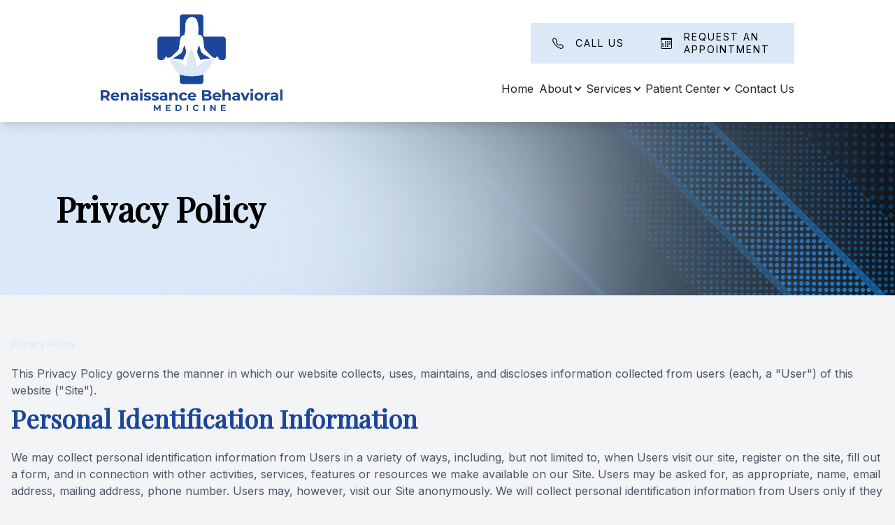

--- FILE ---
content_type: text/html; charset=UTF-8
request_url: https://www.renaimed.com/privacy-policy.html
body_size: 10110
content:
<!DOCTYPE html>
<html lang="en" class="bg-gray-100"><head><meta charset="UTF-8"><meta name="viewport" content="width=device-width minimum-scale=1.0 maximum-scale=1.0 user-scalable=no"><link rel="shortcut icon" type="image/x-icon" href="https://static.royacdn.com/Site-f436b4b7-aedf-4b36-87ab-ed4e940cb744/Assets/Favicon_Logo.png"><meta name="google-site-verification" content="5R8i0j07MtGvQ1z27sR3NH_1F0RLtGYlqMmz0r8XztE"><style>#loginModal,#saveSearchModal,#savedSearchListModal,#globalConfirmModal,#updateProfileModal,#filePickerDialog {display: none;}</style><script src="https://www.renaimed.com/scripts/jquery-3-6-0.js"></script><title>Privacy Policy </title><meta name="description" content=""><meta name="keywords" content=""><link rel="stylesheet" href="https://www.renaimed.com/styles/swiper-bundle.css"><link rel="stylesheet" href="https://www.renaimed.com/styles/mobile-menu.css"><link rel="stylesheet" href="https://www.renaimed.com/styles/fancybox.css"><link rel="stylesheet" type="text/css" href="//cdn.jsdelivr.net/npm/slick-carousel@1.8.1/slick/slick.css"><script src="https://www.renaimed.com/scripts/mburger.js" type="module" async></script><script src="https://cdn.tailwindcss.com"></script><script>tailwind.config={theme:{extend:{colors:{transparent:"transparent",current:"currentColor","primary-text":"var(--color-primary-text)","primary-background":"var(--color-primary-background)","secondary-text":"var(--color-secondary-text)","secondary-background":"var(--color-secondary-background)",White:'#ffffff',White99:'rgb(255 255 255 / 85%)',RyMenu:'#242424',},screens:{xs:"500px",},backgroundSize:{"200%":"200%",},},container:{center:true,padding:'1rem',screens:{sm:'480px',md:'768px',lg:'1024px',xl:'1440px','2xl':'1600px',}}},}</script><link rel="stylesheet" href="https://cdn.jsdelivr.net/npm/swiper@11/swiper-bundle.min.css"><link href="https://www.renaimed.com/styles/styles.css" rel="stylesheet"><link href="https://www.renaimed.com/styles/mobile-menu.css" rel="stylesheet"><link href="https://www.renaimed.com/styles/homepage-welcome-styles.css" rel="stylesheet"><link href="https://www.renaimed.com/styles/homepage-services-styles.css" rel="stylesheet"><link href="https://www.renaimed.com/styles/homepage-brand-styles.css" rel="stylesheet"><link href="https://www.renaimed.com/styles/interior-team-styles.css" rel="stylesheet"><link href="https://www.renaimed.com/styles/interior-contact-styles.css" rel="stylesheet"><link href="https://www.renaimed.com/styles/updates.css" rel="stylesheet"><script src="https://www.renaimed.com/scripts/alpine.js" defer></script><script>function doCanvasCaptcha(){}</script><meta name="robots" content="noindex"></head><body data-webroot="" data-page-id="WebPage-1619c972-ef21-4162-9823-64539bb35083" data-page-name="privacy-policy" data-siteid="Site-f436b4b7-aedf-4b36-87ab-ed4e940cb744" data-site="Site-f436b4b7-aedf-4b36-87ab-ed4e940cb744" x-data="snap()" x-cloak class="h-auto loading" id="ry-pg-body"> <div class="min-h-full" x-bind:class="{ 'lg:pl-24': headerStyle == 'Left Fixed Navigation with Small Logo' }"> <div class="col-xs-12 sticky top-0" style="z-index:41;"><div id="navigation" class="col-xs-12 w-full shadow-lg navigation-4 shadow bg-White" style="transition: background-color .3s ease-out;"><div id="navigation-style-4" class="col-xs-12 hidden lg:flex items-center justify-between container pt-5 pb-4"><div class="col-xs-12 cursor-pointer"><img src="https://static.royacdn.com/Site-f436b4b7-aedf-4b36-87ab-ed4e940cb744/Assets/logo.png" loading="lazy" data-url="https://www.renaimed.com/?noamp" onclick="navigateToUrl(this)" x-bind:class="[(navLogoColor == 'White' ? 'nav-white-logo' : ''), (navLogoColor == 'Black' ? 'nav-black-logo' : '')]" alt="" class="lg:max-w-[260px] max-w-[240px]"></div><div class="col-xs-12 flex flex-col justify-end items-end"><div class="col-xs-12 flex gap-4"><div class="col-xs-12 col-xs-12 cta-btn group relative !overflow-visible"><div class="mr-2"><span class="cta-icon-wrap"> <span class="cta-icon"> <i class="bi bi-telephone"></i> </span>
</span></div><div class="flex pointer-events-none"><a data-cke-saved-href="tel:213-816-3900" href="tel:213-816-3900" data-toggle-value="" data-toggle-default-visible="false" data-toggle-show-animation="" data-toggle-hide-animation="" data-toggle-show-animation-options="{}" data-toggle-hide-animation-options="{}" target="_self" id="" class="group-hover:text-[#ffff]">Call Us</a></div><div class="col-xs-12 col-xs-12 dropdown absolute top-[100%] w-full bg-[#DBE8F8] flex flex-col z-10 opacity-0 group-hover:opacity-[1] pointer-events-none group-hover:pointer-events-auto"><a data-cke-saved-href="tel:213.816.3900" href="tel:213.816.3900" data-toggle-value="" data-toggle-default-visible="false" data-toggle-show-animation="" data-toggle-hide-animation="" data-toggle-show-animation-options="{}" data-toggle-hide-animation-options="{}" class="w-full !max-w-[100%] py-[18px] !font-medium !text-[#333] px-[8px]" target="_self" id="">Beverly Hills<br>(213) 816-3900</a><a data-cke-saved-href="tel:213.816.3900" href="tel:650.206.8932" data-toggle-value="" data-toggle-default-visible="false" data-toggle-show-animation="" data-toggle-hide-animation="" data-toggle-show-animation-options="{}" data-toggle-hide-animation-options="{}" class="w-full !max-w-[100%] py-[18px] !font-medium !text-[#333] px-[8px]" target="_self" id="">San Mateo<br>(650) 206-8932</a></div></div><div class="col-xs-12 cta-btn"><div class="mr-2"><span class="cta-icon-wrap"> <span class="cta-icon"> <i class="bi bi-calendar3"></i> </span>
</span></div><div class="flex"><a data-cke-saved-href="tel:213-816-3900" href="https://www.renaimed.com/request-an-appointment" data-toggle-value="" data-toggle-default-visible="false" data-toggle-show-animation="" data-toggle-hide-animation="" data-toggle-show-animation-options="{}" data-toggle-hide-animation-options="{}" target="_self" id="" class="">Request An Appointment</a></div></div></div><div class="hidden lg:flex justify-end ry-menu pt-2 pb-2"> <ul class="ry-nav text-RyMenu flex items-baseline lg:space-x-2 space-y-4 flex-wrap list-none"><li class=" active" data-active=""><a href="https://www.renaimed.com/">Home</a></li> <li class="dropdown  " role="presentation">
<a class="dropdown-toggle" data-toggle="dropdown" href="#" role="button" aria-haspopup="true" aria-expanded="false">
About<span class="caret"></span></a><ul class="dropdown-menu"><li class=" "><a href="https://www.renaimed.com/about-us.html">Our Practice</a></li> <li class=" "><a href="https://www.renaimed.com/our-team.html">Meet The Team</a></li>
</ul></li> <li class="dropdown  " role="presentation">
<a class="dropdown-toggle" data-toggle="dropdown" href="#" role="button" aria-haspopup="true" aria-expanded="false">
Services<span class="caret"></span></a><ul class="dropdown-menu"><li class=" "><a href="https://www.renaimed.com/medication-management.html">Medication Management</a></li> <li class=" "><a href="https://www.renaimed.com/psychotherapy.html">Psychotherapy</a></li> <li class=" "><a href="https://www.renaimed.com/transcranial-magnetic-stimulation-tms.html">Transcranial Magnetic Stimulation</a></li> <li class=" "><a href="https://www.renaimed.com/esketamine-treatment.html">Esketamine Treatment</a></li> <li class=" "><a href="https://www.renaimed.com/integrative-care-for-depression-and-anxiety-disorders.html"> Integrative Care For Depression And Anxiety Disorders</a></li> <li class=" "><a href="https://www.renaimed.com/conditions.html">Conditions We Treat</a></li> <li class=" "><a href="https://www.renaimed.com/forensic-psychiatry.html">Forensic Psychiatry</a></li> <li class=" "><a href="https://www.renaimed.com/services.html">View All Services</a></li>
</ul></li> <li class="dropdown  " role="presentation">
<a class="dropdown-toggle" data-toggle="dropdown" href="#" role="button" aria-haspopup="true" aria-expanded="false">
Patient Center<span class="caret"></span></a><ul class="dropdown-menu"><li class=" "><a href="https://www.renaimed.com/online-forms.html">Patient Forms</a></li> <li class=" "><a href="https://www.renaimed.com/payment-options.html">Payment Options</a></li> <li class=" "><a href="https://www.renaimed.com/testimonials.html">Testimonials</a></li> <li class=" "><a href="https://www.renaimed.com/blog.html">Blog</a></li>
</ul></li> <li class=" " data-active=""><a href="https://www.renaimed.com/contact-us.html">Contact Us</a></li> </ul></div></div></div><div class="col-xs-12 "></div><div class="snap-mobile-menu flex lg:hidden"><div class="snap-mobile-menu flex lg:hidden"> <div class="flex items-center gap-6"> <mm-burger menu="menu-style-4" fx="spin" ease="elastic" role="button" tabindex="0" title="Open the menu"></mm-burger><a href="https://www.renaimed.com/?noamp"> <img src="https://static.royacdn.com/Site-f436b4b7-aedf-4b36-87ab-ed4e940cb744/Assets/logo.png" x-bind:class="[(navMobileLogoColor == 'White' ? 'nav-white-logo' : ''), (navMobileLogoColor == 'Black' ? 'nav-black-logo' : '')]"></a> </div> <div class="flex gap-4"> <div class="mobile-menu-icon"><a href="tel:213-816-3900"><i class="bi bi-telephone"></i></a></div> <div class="mobile-menu-icon"><a href="https://www.renaimed.com/request-an-appointment"><i class="bi bi-calendar3"></i></a></div> </div></div></div></div><div class="col-xs-12 "><div><nav id="menu-style-4"><ul><li class=" active" data-active=""><a href="https://www.renaimed.com/">Home</a></li> <li class="dropdown  " role="presentation">
<a class="dropdown-toggle" data-toggle="dropdown" href="#" role="button" aria-haspopup="true" aria-expanded="false">
About<span class="caret"></span></a><ul class="dropdown-menu"><li class=" "><a href="https://www.renaimed.com/about-us.html">Our Practice</a></li> <li class=" "><a href="https://www.renaimed.com/our-team.html">Meet The Team</a></li>
</ul></li> <li class="dropdown  " role="presentation">
<a class="dropdown-toggle" data-toggle="dropdown" href="#" role="button" aria-haspopup="true" aria-expanded="false">
Services<span class="caret"></span></a><ul class="dropdown-menu"><li class=" "><a href="https://www.renaimed.com/medication-management.html">Medication Management</a></li> <li class=" "><a href="https://www.renaimed.com/psychotherapy.html">Psychotherapy</a></li> <li class=" "><a href="https://www.renaimed.com/transcranial-magnetic-stimulation-tms.html">Transcranial Magnetic Stimulation</a></li> <li class=" "><a href="https://www.renaimed.com/esketamine-treatment.html">Esketamine Treatment</a></li> <li class=" "><a href="https://www.renaimed.com/integrative-care-for-depression-and-anxiety-disorders.html"> Integrative Care For Depression And Anxiety Disorders</a></li> <li class=" "><a href="https://www.renaimed.com/conditions.html">Conditions We Treat</a></li> <li class=" "><a href="https://www.renaimed.com/forensic-psychiatry.html">Forensic Psychiatry</a></li> <li class=" "><a href="https://www.renaimed.com/services.html">View All Services</a></li>
</ul></li> <li class="dropdown  " role="presentation">
<a class="dropdown-toggle" data-toggle="dropdown" href="#" role="button" aria-haspopup="true" aria-expanded="false">
Patient Center<span class="caret"></span></a><ul class="dropdown-menu"><li class=" "><a href="https://www.renaimed.com/online-forms.html">Patient Forms</a></li> <li class=" "><a href="https://www.renaimed.com/payment-options.html">Payment Options</a></li> <li class=" "><a href="https://www.renaimed.com/testimonials.html">Testimonials</a></li> <li class=" "><a href="https://www.renaimed.com/blog.html">Blog</a></li>
</ul></li> <li class=" " data-active=""><a href="https://www.renaimed.com/contact-us.html">Contact Us</a></li>
</ul></nav></div></div><div><script>document.addEventListener("DOMContentLoaded",()=>{new Mmenu("#menu-style-4",{"navbars":[{"position":"top","content":["close"]},{"position":"top","content":["searchfield"]}],"close":true,offCanvas:{position:"Left".toLowerCase(),},});});</script></div></div> <div class="col-xs-12 "><div class="col-xs-12 relative" x-data="randomBanners"><div class="absolute h-full w-full object-cover object-right-top"><img :src="isRandomBanner === 'Yes' ? randomBanners[Math.floor(Math.random() * randomBanners.length)] : 'https://static.royacdn.com/Site-f436b4b7-aedf-4b36-87ab-ed4e940cb744/Assets/insideBanner_2.jpg'" alt="{{ name }}" class="object-cover object-right-top h-full w-full"></div><div class="col-xs-12 text-xl relative bg-gradient-to-r from-secondary-background to-transparent w-full h-full top-0 md:p-16 p-6 flex flex-col justify-between"><div class="col-xs-12 max-w-7xl mx-auto p-4 w-full py-10"><div class="col-xs-12 "><div class="md:text-5xl text-3xl font-bold md:leading-10 leading-9 text-secondary-text sm:w-auto w-64"><h1>Privacy Policy</h1></div></div></div></div></div></div> <div id="contents" class="prose prose-h1:text-4xl prose-h2:text-3xl prose-h3:text-2xl prose-h4:text-xl prose-h5:text-lg max-w-none"> <div class="col-xs-12 mx-auto lg:py-16 lg:px-201 md:py-12 py-9 px-4 max-w-7xl"><div class="col-xs-12 w-full"><div class="font-normal text-sm leading-3 text-secondary-background"><p>Privacy Policy</p></div><div class="font-normal text-base leading-6 text-gray-600 mt-6"><p>This Privacy Policy governs the manner in which our website collects, uses, maintains, and discloses information collected from users (each, a "User") of this website ("Site").</p></div><div class="col-xs-12 "><div class="xl:w-8/12 lg:w-10/12 w-full font-bold text-primary-background lg:text-4xl text-3xl lg:leading-10 leading-9 mt-2"><h2>Personal Identification Information</h2></div><div class="font-normal text-base leading-6 text-gray-600 mt-6"><p>We may collect personal identification information from Users in a variety of ways, including, but not limited to, when Users visit our site, register on the site, fill out a form, and in connection with other activities, services, features or resources we make available on our Site. Users may be asked for, as appropriate, name, email address, mailing address, phone number. Users may, however, visit our Site anonymously. We will collect personal identification information from Users only if they voluntarily submit such information to us. Users can always refuse to supply personally identification information, except that it may prevent them from engaging in certain Site related activities.</p></div></div><div class="col-xs-12 "><div class="xl:w-8/12 lg:w-10/12 w-full font-bold text-primary-background lg:text-4xl text-3xl lg:leading-10 leading-9 mt-10"><h2>Non-Personal Identification Information</h2></div><div class="font-normal text-base leading-6 text-gray-600 mt-6"><p>We may collect non-personal identification information about Users whenever they interact with our Site. Non-personal identification information may include the browser name, the type of computer and technical information about Users means of connection to our Site, such as the operating system and the Internet service providers utilized and other similar information.</p></div></div><div class="col-xs-12 "><div class="xl:w-8/12 lg:w-10/12 w-full font-bold text-primary-background lg:text-4xl text-3xl lg:leading-10 leading-9 mt-10"><h2>Web Browser Cookies</h2></div><div class="font-normal text-base leading-6 text-gray-600 mt-6"><p>Our Site may use "cookies" to enhance User experience. User's web browser places cookies on their hard drive for record-keeping purposes and sometimes to track information about them. Users may choose to set their web browser to refuse cookies or to alert you when cookies are being sent. If they do so, note that some parts of the Site may not function properly.</p></div></div><div class="col-xs-12 "><div class="xl:w-8/12 lg:w-10/12 w-full font-bold text-primary-background lg:text-4xl text-3xl lg:leading-10 leading-9 mt-10"><h2>How We Use Collected Information</h2></div><div class="mt-2 mb-4 text-lg font-semibold text-primary-background"><p>We may collect and use Users personal information for the following purposes:</p></div><div><dl class="text-primary-background"><div class="flex flex-col pb-3"> <dt class="font-semibold mb-1 ">To run and operate our Site</dt> <dd class="text-gray-600">We may need your information display content on the Site correctly.</dd> </div> <div class="flex flex-col pb-3"> <dt class="font-semibold mb-1 ">To run different marketing campaigns including retargeting display ads </dt> <dd class="text-gray-600"></dd> </div> <div class="flex flex-col pb-3"> <dt class="font-semibold mb-1 ">To improve customer service</dt> <dd class="text-gray-600">Information you provide helps us respond to your customer service requests and support needs more efficiently. </dd> </div> <div class="flex flex-col pb-3"> <dt class="font-semibold mb-1 ">To personalize user experience</dt> <dd class="text-gray-600">We may use information in the aggregate to understand how our Users as a group use the services and resources provided on our Site. </dd> </div> <div class="flex flex-col pb-3"> <dt class="font-semibold mb-1 ">To improve our Site</dt> <dd class="text-gray-600">We may use feedback you provide to improve our products and services.</dd> </div> <div class="flex flex-col pb-3"> <dt class="font-semibold mb-1 ">To run a promotion, contest, survey or other Site feature</dt> <dd class="text-gray-600">To send Users information they agreed to receive about topics we think will be of interest to them. </dd> </div> <div class="flex flex-col pb-3"> <dt class="font-semibold mb-1 ">To send periodic emails</dt> <dd class="text-gray-600">We may use the email address to send User information and updates pertaining to their order. It may also be used to respond to their inquiries, questions, and/or other requests. </dd> </div></dl></div></div><div class="col-xs-12 "><div class="xl:w-8/12 lg:w-10/12 w-full font-bold text-primary-background lg:text-4xl text-3xl lg:leading-10 leading-9 mt-10"><h2>How We Protect Your Information</h2></div><div class="font-normal text-base leading-6 text-gray-600 mt-6"><p>We adopt appropriate data collection, storage, and processing practices and security measures to protect against unauthorized access, alteration, disclosure or destruction of your personal information, username, password, transaction information and data stored on our Site.</p></div></div><div class="col-xs-12 "><div class="xl:w-8/12 lg:w-10/12 w-full font-bold text-primary-background lg:text-4xl text-3xl lg:leading-10 leading-9 mt-10"><h2>Sharing Your Personal Information</h2></div><div class="font-normal text-base leading-6 text-gray-600 mt-6"><p>We may share or sell information with third parties for marketing or other purposes. We may use third-party service providers to help us operate our business and the Site or administer activities on our behalf, such as sending out newsletters or surveys. We may share your information with these third parties for those limited purposes provided that you have given us your permission.</p></div></div><div class="col-xs-12 "><div class="xl:w-8/12 lg:w-10/12 w-full font-bold text-primary-background lg:text-4xl text-3xl lg:leading-10 leading-9 mt-10"><h2>Electronic Newsletters</h2></div><div class="font-normal text-base leading-6 text-gray-600 mt-6"><p>If User decides to opt-in to our mailing list, they will receive emails that may include company news, updates, related product or service information, etc. We may use third-party service providers to help us operate our business and the Site or administer activities on our behalf, such as sending out newsletters or surveys. We may share your information with these third parties for those limited purposes provided that you have given us your permission.</p></div></div><div class="col-xs-12 "><div class="xl:w-8/12 lg:w-10/12 w-full font-bold text-primary-background lg:text-4xl text-3xl lg:leading-10 leading-9 mt-10"><h2>Third-Party Websites</h2></div><div class="font-normal text-base leading-6 text-gray-600 mt-6"><p>Users may find advertising or other content on our Site that link to the sites and services of our partners, suppliers, advertisers, sponsors, licensors and other third parties. We do not control the content or links that appear on these sites and are not responsible for the practices employed by websites linked to or from our Site. In addition, these sites or services, including their content and links, may be constantly changing. These sites and services may have their own privacy policies and customer service policies. Browsing and interaction on any other website, including websites which have a link to our Site, is subject to that website's own terms and policies.</p></div></div><div class="col-xs-12 "><div class="xl:w-8/12 lg:w-10/12 w-full font-bold text-primary-background lg:text-4xl text-3xl lg:leading-10 leading-9 mt-10"><h2>Changes To This Privacy Policy</h2></div><div class="font-normal text-base leading-6 text-gray-600 mt-6"><p>We have the discretion to update this privacy policy at any time. When we do, we will post a notification on the main page of our Site. We encourage Users to frequently check this page for any changes to stay informed about how we are helping to protect the personal information we collect. You acknowledge and agree that it is your responsibility to review this privacy policy periodically and become aware of modifications.</p></div></div><div class="col-xs-12 "><div class="xl:w-8/12 lg:w-10/12 w-full font-bold text-primary-background lg:text-4xl text-3xl lg:leading-10 leading-9 mt-10"><h2>Your Acceptance Of These Terms</h2></div><div class="font-normal text-base leading-6 text-gray-600 mt-6"><p>By using this Site, you signify your acceptance of this policy. If you do not agree to this policy, please do not use our Site. Your continued use of the Site following the posting of changes to this policy will be deemed your acceptance of those changes.</p></div></div><div class="col-xs-12 "><div class="xl:w-8/12 lg:w-10/12 w-full font-bold text-primary-background lg:text-4xl text-3xl lg:leading-10 leading-9 mt-10"><h2>Contacting Us</h2></div><div class="font-normal text-base leading-6 text-gray-600 mt-6"><p>If you have any questions about this Privacy Policy, the practices of this site, or your dealings with this site, please contact us.</p></div><div class="font-normal text-base leading-6 text-gray-400 mt-10"><p>This document was last updated on May 11, 2015</p></div></div></div></div> </div> <div class="col-xs-12 " style="position:relative;z-index:2"><div id="ry-footer" class="col-xs-12 "><div class="col-xs-12 container m-auto space-y-8 py-16 text-primary-text"><div class="col-xs-12 col-xs-12 flex flex-col flex-wrap items-center justify-between gap-4 border-b pb-8 relative"><img src="https://static.royacdn.com/Site-f436b4b7-aedf-4b36-87ab-ed4e940cb744/Assets/logo.png" loading="lazy" data-url="https://www.renaimed.com/?noamp" onclick="navigateToUrl(this)" alt="Renaissance Behavioral Medicine" class="invert brightness-0 w-full max-w-[250px]"><div class="col-xs-12 "><div class="flex gap-6"><a href="https://www.facebook.com/Renaissance-Behavioral-Medicine-103507328112175/?modal=admin_todo_tour" target="_blank" class="hover:text-secondary-background"> <i class="bi bi-facebook"></i>
</a>
<a href="https://maps.app.goo.gl/sXBTZnJJdxwkMm85A" target="_blank" class="hover:text-secondary-background"> <i class="bi bi-google"></i>
</a>
<a href="https://www.instagram.com/renaissancebehavioralmedicine/" target="_blank" class="hover:text-secondary-background"> <i class="bi bi-instagram"></i>
</a></div></div></div><div class="col-xs-12 grid items-center justify-center text-center sm:grid-cols-2 gap-6 lg:grid-cols-5"><div class="col-xs-12 self-start"><div class="text-lg font-semibold text-primary-text"><h6>Quick Links</h6></div><div><ul class="mt-4 list-inside space-y-4"><li class=" " data-active=""><a href="https://www.renaimed.com/about-us.html">About Us</a></li> <li class=" " data-active=""><a href="https://www.renaimed.com/services.html">Our Services</a></li> <li class=" " data-active=""><a href="https://www.renaimed.com/our-team.html">Meet the Team</a></li> <li class=" " data-active=""><a href="https://www.renaimed.com/testimonials.html">Testimonials</a></li> <li class=" " data-active=""><a href="https://www.renaimed.com/contact-us.html">Contact Us</a></li> </ul></div></div><div class="col-xs-12 self-start"><div class="text-lg font-semibold text-primary-text"><h6>Our Services</h6></div><div><ul class="mt-4 list-inside space-y-4"><li class=" " data-active=""><a href="https://www.renaimed.com/medication-management.html">Medication Management</a></li> <li class=" " data-active=""><a href="https://www.renaimed.com/psychotherapy.html">Psychotherapy</a></li> <li class=" " data-active=""><a href="https://www.renaimed.com/transcranial-magnetic-stimulation-tms.html">Transcranial Magnetic Stimulation</a></li> <li class=" " data-active=""><a href="https://www.renaimed.com/esketamine-treatment.html">Esketamine Treatment</a></li> <li class=" " data-active=""><a href="https://www.renaimed.com/conditions.html">Conditions We Treat</a></li> </ul></div></div><div class="col-xs-12 self-start"><div class="text-lg font-semibold text-primary-text"><h6>Contact Info</h6></div><div><select class="mt-4 inline-flex items-center rounded-lg bg-secondary-background py-2.5 text-center text-sm font-medium text-secondary-text w-full max-w-[200px]" x-on:change="footerLocations = $el.value"><option>Beverly Hills</option><option>San Mateo</option></select><div class="space-y-6"> <div class="space-y-4"> <div class="mt-4 flex"> <div class="mx-auto inline-flex items-center space-x-1 md:space-x-2"> <div class="inline-flex items-center"> <span class="inline-flex items-center text-sm font-medium text-secondary-background"> <svg class="me-2.5 h-3 w-3" aria-hidden="true" xmlns="http://www.w3.org/2000/svg" fill="currentColor" viewbox="0 0 20 20"><path d="m19.707 9.293-2-2-7-7a1 1 0 0 0-1.414 0l-7 7-2 2a1 1 0 0 0 1.414 1.414L2 10.414V18a2 2 0 0 0 2 2h3a1 1 0 0 0 1-1v-4a1 1 0 0 1 1-1h2a1 1 0 0 1 1 1v4a1 1 0 0 0 1 1h3a2 2 0 0 0 2-2v-7.586l.293.293a1 1 0 0 0 1.414-1.414Z"></path></svg><span x-text="footerLocations"></span> </span> </div> </div> </div> <ul class="mt-4 list-inside space-y-2" x-show="footerLocations === 'Beverly Hills'"><li> <a href="https://maps.app.goo.gl/sXBTZnJJdxwkMm85A" class="hover:text-secondary-background" target="_blank">8500 Wilshire Blvd. Suite 520, <br> Beverly Hills, CA </a> </li> <li> <a href="tel:213-816-3900" class="hover:text-secondary-background">Phone: (213) 816-3900</a> </li> <li> <span href="#" class="hover:text-secondary-background">Fax: (855) 347-9258</span> </li> </ul><ul class="mt-4 list-inside space-y-2" x-show="footerLocations === 'San Mateo'"><li> <a href="https://www.google.com/maps/place/Renaissance+Behavioral+Medicine/@37.559555,-122.303242,15z/data=!4m6!3m5!1s0x808590b261ba3bb1:0x7a9b81aa9ebe25a9!8m2!3d37.559555!4d-122.303242!16s%2Fg%2F11b66g3hxz?entry=ttu" class="hover:text-secondary-background" target="_blank">1650 S Amphlett Blvd. Suite 203, <br> San Mateo, CA </a> </li> <li> <a href="tel:650-206-8932" class="hover:text-secondary-background">Phone: (650) 206-8932</a> </li> <li> <span href="#" class="hover:text-secondary-background">Fax: (855) 347-9258</span> </li> </ul><ul class="mt-4 list-inside space-y-2" x-show="footerLocations === ''"><li> <a href="" class="hover:text-secondary-background" target="_blank">, <br> , </a> </li> <li> <a href="tel:" class="hover:text-secondary-background">Phone: </a> </li> <li> <span href="#" class="hover:text-secondary-background">Fax: </span> </li> </ul></div></div></div></div><div class="col-xs-12 lg:col-span-2"><div class="text-lg font-semibold text-primary-text"><h6>Hours of Operation</h6></div><div><div class="space-y-6"> <ul class="mx-auto mt-4 max-w-[300px] space-y-4 text-primary-text lg:w-full" x-show="footerLocations === 'Beverly Hills'"><div class="mt-4 flex"> <div class="inline-flex items-center space-x-1 md:space-x-2"> <div class="inline-flex items-center"> <span class="inline-flex items-center text-sm font-medium text-secondary-background"> <svg xmlns="http://www.w3.org/2000/svg" fill="none" viewbox="0 0 24 24" stroke-width="1.5" stroke="currentColor" class="me-2.5 h-4 w-4"><path stroke-linecap="round" stroke-linejoin="round" d="M12 6v6h4.5m4.5 0a9 9 0 1 1-18 0 9 9 0 0 1 18 0Z"></path></svg> Beverly Hills </span> </div> </div> </div> <li class="flex md:flex-row gap-4 justify-between"> <span class="font-semibold lg:font-normal text-primary-text text-opacity-80">Monday</span> <span>8:00am - 5:00pm</span> </li> <li class="flex md:flex-row gap-4 justify-between"> <span class="font-semibold lg:font-normal text-primary-text text-opacity-80">Tuesday</span> <span>8:00am - 5:00pm</span> </li> <li class="flex md:flex-row gap-4 justify-between"> <span class="font-semibold lg:font-normal text-primary-text text-opacity-80">Wednesday</span> <span>8:00am - 5:00pm</span> </li> <li class="flex md:flex-row gap-4 justify-between"> <span class="font-semibold lg:font-normal text-primary-text text-opacity-80">Thursday</span> <span>8:00am - 5:00pm</span> </li> <li class="flex md:flex-row gap-4 justify-between"> <span class="font-semibold lg:font-normal text-primary-text text-opacity-80">Friday</span> <span>8:00am - 5:00pm</span> </li> <li class="flex md:flex-row gap-4 justify-between"> <span class="font-semibold lg:font-normal text-primary-text text-opacity-80">Saturday</span> <span>Closed</span> </li> <li class="flex md:flex-row gap-4 justify-between"> <span class="font-semibold lg:font-normal text-primary-text text-opacity-80">Sunday</span> <span>Closed</span> </li> </ul><ul class="mx-auto mt-4 max-w-[300px] space-y-4 text-primary-text lg:w-full" x-show="footerLocations === 'San Mateo'"><div class="mt-4 flex"> <div class="inline-flex items-center space-x-1 md:space-x-2"> <div class="inline-flex items-center"> <span class="inline-flex items-center text-sm font-medium text-secondary-background"> <svg xmlns="http://www.w3.org/2000/svg" fill="none" viewbox="0 0 24 24" stroke-width="1.5" stroke="currentColor" class="me-2.5 h-4 w-4"><path stroke-linecap="round" stroke-linejoin="round" d="M12 6v6h4.5m4.5 0a9 9 0 1 1-18 0 9 9 0 0 1 18 0Z"></path></svg> San Mateo </span> </div> </div> </div> <li class="flex md:flex-row gap-4 justify-between"> <span class="font-semibold lg:font-normal text-primary-text text-opacity-80">Monday</span> <span>9:00am - 6:00pm</span> </li> <li class="flex md:flex-row gap-4 justify-between"> <span class="font-semibold lg:font-normal text-primary-text text-opacity-80">Tuesday</span> <span>9:00am - 6:00pm</span> </li> <li class="flex md:flex-row gap-4 justify-between"> <span class="font-semibold lg:font-normal text-primary-text text-opacity-80">Wednesday</span> <span>9:00am - 6:00pm</span> </li> <li class="flex md:flex-row gap-4 justify-between"> <span class="font-semibold lg:font-normal text-primary-text text-opacity-80">Thursday</span> <span>9:00am - 6:00pm</span> </li> <li class="flex md:flex-row gap-4 justify-between"> <span class="font-semibold lg:font-normal text-primary-text text-opacity-80">Friday</span> <span>9:00am - 6:00pm</span> </li> <li class="flex md:flex-row gap-4 justify-between"> <span class="font-semibold lg:font-normal text-primary-text text-opacity-80">Saturday</span> <span>Closed</span> </li> <li class="flex md:flex-row gap-4 justify-between"> <span class="font-semibold lg:font-normal text-primary-text text-opacity-80">Sunday</span> <span>Closed</span> </li> </ul><ul class="mx-auto mt-4 max-w-[300px] space-y-4 text-primary-text lg:w-full" x-show="footerLocations === ''"><div class="mt-4 flex"> <div class="inline-flex items-center space-x-1 md:space-x-2"> <div class="inline-flex items-center"> <span class="inline-flex items-center text-sm font-medium text-secondary-background"> <svg xmlns="http://www.w3.org/2000/svg" fill="none" viewbox="0 0 24 24" stroke-width="1.5" stroke="currentColor" class="me-2.5 h-4 w-4"><path stroke-linecap="round" stroke-linejoin="round" d="M12 6v6h4.5m4.5 0a9 9 0 1 1-18 0 9 9 0 0 1 18 0Z"></path></svg></span> </div> </div> </div> <li class="flex md:flex-row gap-4 justify-between"> <span class="font-semibold lg:font-normal text-primary-text text-opacity-80">Monday</span> <span>8:00am - 5:00pm</span> </li> <li class="flex md:flex-row gap-4 justify-between"> <span class="font-semibold lg:font-normal text-primary-text text-opacity-80">Tuesday</span> <span></span> </li> <li class="flex md:flex-row gap-4 justify-between"> <span class="font-semibold lg:font-normal text-primary-text text-opacity-80">Wednesday</span> <span></span> </li> <li class="flex md:flex-row gap-4 justify-between"> <span class="font-semibold lg:font-normal text-primary-text text-opacity-80">Thursday</span> <span></span> </li> <li class="flex md:flex-row gap-4 justify-between"> <span class="font-semibold lg:font-normal text-primary-text text-opacity-80">Friday</span> <span></span> </li> <li class="flex md:flex-row gap-4 justify-between"> <span class="font-semibold lg:font-normal text-primary-text text-opacity-80">Saturday</span> <span></span> </li> <li class="flex md:flex-row gap-4 justify-between"> <span class="font-semibold lg:font-normal text-primary-text text-opacity-80">Sunday</span> <span></span> </li> </ul></div></div></div></div><div class="col-xs-12 custom-logo"><img src="https://static.royacdn.com/Site-f436b4b7-aedf-4b36-87ab-ed4e940cb744/Assets/psy_today_logo.png" loading="lazy" data-url="https://www.psychologytoday.com/us/psychiatrists/renaissance-behavioral-medicine-san-mateo-ca/774041" onclick="navigateToUrl(this)" data-target="_blank" alt="" class="img-responsive max-w-[240px] cursor-pointer mx-autoo lg:max-w-[280px] mx-auto"></div><div class="col-xs-12 "><div class="flex flex-col gap-4 items-center px-4 py-3 text-primary-text border-t"><span>&copy; 2025 Renaissance Behavioral Medicine. All rights Reserved -
<a href="https://www.renaimed.com/accessibility-statement.html" class="hover:text-secondary-background" target="_blank">Accessibility Statement</a>
-
<a href="https://www.renaimed.com/privacy-policy.html" class="hover:text-secondary-background" target="_blank">Privacy Policy</a>
-
<a href="https://www.renaimed.com/sitemap.html" class="hover:text-secondary-background" target="_blank">Sitemap</a></span> <p class="flex flex-col self-center md:flex-row items-center gap-x-2"> <span class="text-xs">Managed and Designed by</span> <a href="https://www.roya.com/?utm_source=renaimed.com&amp;utm_campaign=poweredby" target="_blank"> <img class="h-2 lg:h-3 m-auto" src="https://static.royacdn.com/Site-121d4509-beb0-4ed6-8ad2-63aa108ca994/Icons/Roya_White_Logo.png"></a></p></div></div></div></div></div> <div class="global-menu hidden-lg hidden-md" style="display:none;"> <menu class="mobilemenu"></menu><ul class="sm-menu"><li class=" active" data-active=""><a href="https://www.renaimed.com/">Home</a></li> <li class="dropdown  " role="presentation">
<a class="dropdown-toggle" data-toggle="dropdown" href="#" role="button" aria-haspopup="true" aria-expanded="false">
About<span class="caret"></span></a><ul class="dropdown-menu"><li class=" "><a href="https://www.renaimed.com/about-us.html">Our Practice</a></li> <li class=" "><a href="https://www.renaimed.com/our-team.html">Meet The Team</a></li>
</ul></li> <li class="dropdown  " role="presentation">
<a class="dropdown-toggle" data-toggle="dropdown" href="#" role="button" aria-haspopup="true" aria-expanded="false">
Services<span class="caret"></span></a><ul class="dropdown-menu"><li class=" "><a href="https://www.renaimed.com/medication-management.html">Medication Management</a></li> <li class=" "><a href="https://www.renaimed.com/psychotherapy.html">Psychotherapy</a></li> <li class=" "><a href="https://www.renaimed.com/transcranial-magnetic-stimulation-tms.html">Transcranial Magnetic Stimulation</a></li> <li class=" "><a href="https://www.renaimed.com/esketamine-treatment.html">Esketamine Treatment</a></li> <li class=" "><a href="https://www.renaimed.com/integrative-care-for-depression-and-anxiety-disorders.html"> Integrative Care For Depression And Anxiety Disorders</a></li> <li class=" "><a href="https://www.renaimed.com/conditions.html">Conditions We Treat</a></li> <li class=" "><a href="https://www.renaimed.com/forensic-psychiatry.html">Forensic Psychiatry</a></li> <li class=" "><a href="https://www.renaimed.com/services.html">View All Services</a></li>
</ul></li> <li class="dropdown  " role="presentation">
<a class="dropdown-toggle" data-toggle="dropdown" href="#" role="button" aria-haspopup="true" aria-expanded="false">
Patient Center<span class="caret"></span></a><ul class="dropdown-menu"><li class=" "><a href="https://www.renaimed.com/online-forms.html">Patient Forms</a></li> <li class=" "><a href="https://www.renaimed.com/payment-options.html">Payment Options</a></li> <li class=" "><a href="https://www.renaimed.com/testimonials.html">Testimonials</a></li> <li class=" "><a href="https://www.renaimed.com/blog.html">Blog</a></li>
</ul></li> <li class=" " data-active=""><a href="https://www.renaimed.com/contact-us.html">Contact Us</a></li> </ul></div> <input class="root" type="hidden" value="https://www.renaimed.com/"><script>var siteRoot="https://www.renaimed.com/";var siteExtension=".html";</script><!--[if lt IE 9]>
                <script src="https://www.renaimed.com/js/html5shiv.min.js"></script>
                <script src="https://www.renaimed.com/js/respond.min.js"></script>
            <![endif]--><script async src="https://www.googletagmanager.com/gtag/js"></script><script>window.dataLayer=window.dataLayer||[];function gtag(){dataLayer.push(arguments);}
gtag('js',new Date());gtag('config','G-MSF6JMHGMR');</script><script async src="https://maps.googleapis.com/maps/api/js?key=AIzaSyAhaHnrS-5CkYV1JHndIjf4QCmHB-4eQW4&amp;loading=async&amp;callback=initFooterMap"></script><script type="text/javascript" src="//cdn.jsdelivr.net/npm/slick-carousel@1.8.1/slick/slick.min.js"></script><script src="https://www.renaimed.com/scripts/swiper.js"></script><script src="https://www.renaimed.com/scripts/fancybox.js" defer></script><script src="https://www.renaimed.com/scripts/mobile-menu.js"></script><script src="https://www.renaimed.com/scripts/menu.js"></script><script src="https://www.renaimed.com/scripts/scripts.js"></script><script src="https://www.renaimed.com/scripts/scripts-override.js"></script><script type="application/ld+json"> 
{
  "@context": "http://www.schema.org",
  "@type": "Dentist",
  "name": "Renaissance Behavioral Medicine",
  "url": "renaimed.com",
  "logo": "https://static.royacdn.com/Site-f436b4b7-aedf-4b36-87ab-ed4e940cb744/Assets/logo.png",
  "image": "https://static.royacdn.com/Site-f436b4b7-aedf-4b36-87ab-ed4e940cb744/Assets/logo.png",
  "description": "Renaissance Behavioral Medicine provides psychotherapy and medication management services for children, teens and adults for various mental health conditions including but not limited to major depressive disorder, attention deficit hyperactivity disorder, substance addiction and all anxiety disorders. Services are provided in person in Southern and Northern California and via telemedicine and all other areas.",
  "address": {
    "@type": "PostalAddress",
    "streetAddress": "8500 Wilshire Blvd. Suite 520",
    "addressLocality": "Beverly Hills",
    "addressRegion": "CA",
    "postalCode": "90211",
    "addressCountry": "United States"
  },
  "hasMap": "https://www.google.com/maps/search/8500 Wilshire Blvd. Suite 520+Beverly Hills+CA+90211",
  "openingHours": "8:00am - 5:00pm",
  "contactPoint": {
    "@type": "ContactPoint",
    "contactType": "Customer Service",
    "telephone": "+1(213) 816-3900"
  }
}
 </script></div> <div class="modal fade login" id="loginModal"> <div class="modal-dialog animated"> <div class="modal-content"> <div class="modal-header"> <button type="button" class="close" data-dismiss="modal" aria-hidden="true">&times;</button> <h4 class="modal-title">Login</h4> </div> <div class="modal-body"> <div class="box"> <div class="content"> <div class="error"></div> <div class="form loginBox"> <form method="post" action="/login" accept-charset="UTF-8"> <input type="hidden" name="login_filter_action" value="login"><input id="_login_email" class="form-control" type="text" placeholder="Email" name="email"><input id="_login_password" class="form-control" type="password" placeholder="Password" name="password"><input class="btn btn-default btn-login" type="submit" value="Login"><br><a href="#" class="forgotPasswordLink">Forgot Password?</a> <br><h3>OR</h3> <div class="social-btns"> <a href="https://admin.roya.com/front-site/hybrid-login/?site=Site-f436b4b7-aedf-4b36-87ab-ed4e940cb744&amp;service=Facebook&amp;ts=1768734170&amp;ref=https%3A%2F%2Fwww.renaimed.com%2Fprivacy-policy.html&amp;token=7feddc96d3c7b3407f8761b06e1945fe7bc575757b637664416bd5988f8a8052" class="btn btn-lg col-xs-12 btn-social btn-facebook v-margin-5"><span class="fa fa-facebook"></span> Sign in with Facebook</a><a href="https://admin.roya.com/front-site/hybrid-login?site=Site-f436b4b7-aedf-4b36-87ab-ed4e940cb744&amp;service=Google&amp;ts=1768734170&amp;ref=https%3A%2F%2Fwww.renaimed.com%2Fprivacy-policy.html&amp;token=743fa73b1e1906292308dd2b5e9d07a9df47b3198769095831a5c2983f0aa761" class="btn btn-lg col-xs-12 btn-social btn-google v-margin-5"><span class="fa fa-google"></span> Sign in with Google</a> </div> </form> <form method="post" action="/forgotPassword" accept-charset="UTF-8" class="forgotPasswordForm"> <input type="hidden" name="login_filter_action" value="forgot"><br><div class="resetPassworderror"></div> <br><input id="_forgotPassword_email" class="form-control" type="text" placeholder="Email" name="email"><input class="btn btn-default btn-resetPassword" type="submit" value="Send new password"></form> </div> <div class="form registerBox"> <form method="post" action="/register" accept-charset="UTF-8"> <input type="hidden" name="login_filter_action" value="register"><input id="_register_email" class="form-control" type="text" placeholder="Email" name="email"><input id="_register_firstname" class="form-control" type="text" placeholder="First Name" name="firstName"><input id="_register_lastname" class="form-control" type="text" placeholder="Last Name" name="lastName"><input id="_register_phone" class="form-control" type="text" placeholder="Phone" name="phone"><input id="_register_password" class="form-control" type="password" placeholder="Password" name="password"><input id="_register_password_confirmation" class="form-control" type="password" placeholder="Repeat Password" name="password_confirmation"><input class="btn btn-default btn-register" type="submit" value="Create account"></form> </div> </div> </div> </div> <div class="modal-footer"> <div class="forgot login-footer"> <span>Looking to <a class="loginWidgetViewRegisterFormBtn" href="#">create an account</a> ?</span> </div> <div class="forgot register-footer"> <span>Already have an account?</span> <a class="loginWidgetViewLoginFormBtn" href="#">Login</a> </div> </div> </div> </div></div> <div class="modal fade saveSearch" id="saveSearchModal"> <div class="modal-dialog animated"> <div class="modal-content"> <div class="modal-header"> <button type="button" class="close" data-dismiss="modal" aria-hidden="true">&times;</button> <h4 class="modal-title">Save Search</h4> </div> <div class="modal-body"> <div class="box"> <div class="content"> <div class="saved_search_error"></div> <div class="form saveSearchBox"> <form method="post" action="/saveSearch" accept-charset="UTF-8"> <input id="_saved_search_name" class="form-control" type="text" placeholder="Name your search" name="saved_search_name"><br><input class="btn btn-primary btn-save-search" type="submit" value="Save"></form> </div> </div> </div> </div> </div> </div></div> <div class="modal fade savedSearch" id="savedSearchListModal"> <div class="modal-dialog animated"> <div class="modal-content"> <div class="modal-header"> <button type="button" class="close" data-dismiss="modal" aria-hidden="true">&times;</button> <h4 class="modal-title">Saved Searches</h4> </div> <div class="modal-body"> <div class="box"> <div class="content"> <div class="saved_search_error"></div> <div class="savedSearchList"> <ul class="savedSearches list-group"></ul></div> </div> </div> </div> </div> </div></div> <script>window.canvasConfirm=(title,message,buttons,footerMessage)=>{const modal=$('#globalConfirmModal');modal.find('.modal-title').html(title);modal.find('.modal-body').html(message);const footer=modal.find('.modal-footer');footer.html('');buttons.forEach(btnData=>{const btn=$('<button/>');btn.html(btnData['text']||'Confirm');btn.attr('class',btnData['className']||'');const defaultFn=()=>{console.log('no callback configured');};const cb=btnData['callback']||defaultFn;btn.on('click',(event)=>{cb(event,modal)});footer.append(btn);});footer.append(footerMessage);modal.modal('show');};</script><div class="modal fade confirm-modal" id="globalConfirmModal"> <div class="modal-dialog" role="document"> <div class="modal-content"> <div class="modal-header"> <button type="button" class="close" data-dismiss="modal" aria-label="Close"><span aria-hidden="true">&times;</span></button> <h4 class="modal-title">Modal title</h4> </div> <div class="modal-body"> <p>One fine body&hellip;</p> </div> <div class="modal-footer"> <button type="button" class="btn btn-default" data-dismiss="modal">Close</button> <button type="button" class="btn btn-primary">Save changes</button> </div> </div> </div></div> <div class="modal fade updateProfile" id="updateProfileModal"> <div class="modal-dialog animated"> <div class="modal-content"> <div class="modal-header"> <button type="button" class="close" data-dismiss="modal" aria-hidden="true">&times;</button> <h4 class="modal-title">Update Profile</h4> </div> <div class="modal-body"> <div class="updateProfileerror"></div> <div class="form updateProfileBox"> <form method="post" action="/updateProfile" accept-charset="UTF-8" class="form-horizontal"> <input type="hidden" name="login_filter_action" value="update-profile"><input type="hidden" name="_id" value=""><div class="form-group"> <label for="_updateProfile_email" class="col-sm-3 control-label">Email</label> <div class="col-sm-9"> <input id="_updateProfile_email" class="form-control" type="text" placeholder="" name="email" value=""></div> </div> <div class="form-group"> <label for="_updateProfile_firstname" class="col-sm-3 control-label">Name</label> <div class="col-sm-9"> <input id="_updateProfile_firstname" class="form-control" type="text" placeholder="" name="name" value=""></div> </div> <div class="form-group"> <label for="_updateProfile_password" class="col-sm-3 control-label">Password</label> <div class="col-sm-9"> <input id="_updateProfile_password" class="form-control" type="password" placeholder="leave empty to remain unchanged" name="password"></div> </div> <div class="form-group"> <label for="_updateProfile_password_confirmation" class="col-sm-3 control-label">Confirm Password</label> <div class="col-sm-9"> <input id="_updateProfile_password_confirmation" class="form-control" type="password" placeholder="leave empty to remain unchanged" name="password_confirmation"></div> </div> <div class="form-group"> <div class="col-xs-12"> <div class="checkbox"><label><input type="checkbox" value="Unsubscribe" name="tags[]"> Unsubscribe</label></div> </div> </div> <div class="form-group"> <div class="col-xs-12"> <div class="checkbox"><label><input type="checkbox" value="Reviews" name="tags[]"> Reviews</label></div> </div> </div> <div class="form-group"> <div class="col-xs-12"> <div class="checkbox"><label><input type="checkbox" value="Sent" name="tags[]"> Sent</label></div> </div> </div> <div class="form-group"> <div class="col-sm-offset-2 col-sm-10"> <input class="btn btn-primary btn-update-profile pull-right" type="submit" value="Update Your Profile"></div> </div> </form> </div> </div> <div class="modal-footer" style="border-top:none;"> </div> </div> </div></div></body></html>


--- FILE ---
content_type: text/css;charset=UTF-8
request_url: https://www.renaimed.com/styles/styles.css
body_size: 28487
content:
@import url("https://cdn.jsdelivr.net/npm/bootstrap-icons@1.11.1/font/bootstrap-icons.css");
@import url('https://fonts.googleapis.com/css2?family=Inter&family=Playfair Display&family=EB Garamond:wght@100;200;300;400;500;600;700;800;900&display=swap');

/*
! tailwindcss v3.4.1 | MIT License | https://tailwindcss.com
*/

/*
1. Prevent padding and border from affecting element width. (https://github.com/mozdevs/cssremedy/issues/4)
2. Allow adding a border to an element by just adding a border-width. (https://github.com/tailwindcss/tailwindcss/pull/116)
*/

*,
::before,
::after {
  box-sizing: border-box;
  /* 1 */
  border-width: 0;
  /* 2 */
  border-style: solid;
  /* 2 */
  border-color: #e5e7eb;
  /* 2 */
}

::before,
::after {
  --tw-content: "";
}

/*
1. Use a consistent sensible line-height in all browsers.
2. Prevent adjustments of font size after orientation changes in iOS.
3. Use a more readable tab size.
4. Use the user's configured `sans` font-family by default.
5. Use the user's configured `sans` font-feature-settings by default.
6. Use the user's configured `sans` font-variation-settings by default.
7. Disable tap highlights on iOS
*/

html,
:host {
  line-height: 1.5;
  /* 1 */
  -webkit-text-size-adjust: 100%;
  /* 2 */
  -moz-tab-size: 4;
  /* 3 */
  -o-tab-size: 4;
  tab-size: 4;
  /* 3 */
  font-family: ui-sans-serif, system-ui, sans-serif, "Apple Color Emoji",
    "Segoe UI Emoji", "Segoe UI Symbol", "Noto Color Emoji";
  /* 4 */
  font-feature-settings: normal;
  /* 5 */
  font-variation-settings: normal;
  /* 6 */
  -webkit-tap-highlight-color: transparent;
  /* 7 */
}

/*
1. Remove the margin in all browsers.
2. Inherit line-height from `html` so users can set them as a class directly on the `html` element.
*/

body {
  margin: 0;
  /* 1 */
  line-height: inherit;
  /* 2 */
}

/*
1. Add the correct height in Firefox.
2. Correct the inheritance of border color in Firefox. (https://bugzilla.mozilla.org/show_bug.cgi?id=190655)
3. Ensure horizontal rules are visible by default.
*/

hr {
  height: 0;
  /* 1 */
  color: inherit;
  /* 2 */
  border-top-width: 1px;
  /* 3 */
}

/*
Add the correct text decoration in Chrome, Edge, and Safari.
*/

abbr:where([title]) {
  -webkit-text-decoration: underline dotted;
  text-decoration: underline dotted;
}

/*
Remove the default font size and weight for headings.
*/

h1,
h2,
h3,
h4,
h5,
h6 {
  font-size: inherit;
  font-weight: inherit;
}

/*
Reset links to optimize for opt-in styling instead of opt-out.
*/

a {
  color: inherit;
  text-decoration: inherit;
}

/*
Add the correct font weight in Edge and Safari.
*/

b,
strong {
  font-weight: bolder;
}

/*
1. Use the user's configured `mono` font-family by default.
2. Use the user's configured `mono` font-feature-settings by default.
3. Use the user's configured `mono` font-variation-settings by default.
4. Correct the odd `em` font sizing in all browsers.
*/

code,
kbd,
samp,
pre {
  font-family: ui-monospace, SFMono-Regular, Menlo, Monaco, Consolas,
    "Liberation Mono", "Courier New", monospace;
  /* 1 */
  font-feature-settings: normal;
  /* 2 */
  font-variation-settings: normal;
  /* 3 */
  font-size: 1em;
  /* 4 */
}

/*
Add the correct font size in all browsers.
*/

small {
  font-size: 80%;
}

/*
Prevent `sub` and `sup` elements from affecting the line height in all browsers.
*/

sub,
sup {
  font-size: 75%;
  line-height: 0;
  position: relative;
  vertical-align: baseline;
}

sub {
  bottom: -0.25em;
}

sup {
  top: -0.5em;
}

/*
1. Remove text indentation from table contents in Chrome and Safari. (https://bugs.chromium.org/p/chromium/issues/detail?id=999088, https://bugs.webkit.org/show_bug.cgi?id=201297)
2. Correct table border color inheritance in all Chrome and Safari. (https://bugs.chromium.org/p/chromium/issues/detail?id=935729, https://bugs.webkit.org/show_bug.cgi?id=195016)
3. Remove gaps between table borders by default.
*/

table {
  text-indent: 0;
  /* 1 */
  border-color: inherit;
  /* 2 */
  border-collapse: collapse;
  /* 3 */
}

/*
1. Change the font styles in all browsers.
2. Remove the margin in Firefox and Safari.
3. Remove default padding in all browsers.
*/

button,
input,
optgroup,
select,
textarea {
  font-family: inherit;
  /* 1 */
  font-feature-settings: inherit;
  /* 1 */
  font-variation-settings: inherit;
  /* 1 */
  font-size: 100%;
  /* 1 */
  font-weight: inherit;
  /* 1 */
  line-height: inherit;
  /* 1 */
  color: inherit;
  /* 1 */
  margin: 0;
  /* 2 */
  padding: 0;
  /* 3 */
}

/*
Remove the inheritance of text transform in Edge and Firefox.
*/

button,
select {
  text-transform: none;
}

/*
1. Correct the inability to style clickable types in iOS and Safari.
2. Remove default button styles.
*/

button,
[type="button"],
[type="reset"],
[type="submit"] {
  -webkit-appearance: button;
  /* 1 */
  background-color: transparent;
  /* 2 */
  background-image: none;
  /* 2 */
}

/*
Use the modern Firefox focus style for all focusable elements.
*/

:-moz-focusring {
  outline: auto;
}

/*
Remove the additional `:invalid` styles in Firefox. (https://github.com/mozilla/gecko-dev/blob/2f9eacd9d3d995c937b4251a5557d95d494c9be1/layout/style/res/forms.css#L728-L737)
*/

:-moz-ui-invalid {
  box-shadow: none;
}

/*
Add the correct vertical alignment in Chrome and Firefox.
*/

progress {
  vertical-align: baseline;
}

/*
Correct the cursor style of increment and decrement buttons in Safari.
*/

::-webkit-inner-spin-button,
::-webkit-outer-spin-button {
  height: auto;
}

/*
1. Correct the odd appearance in Chrome and Safari.
2. Correct the outline style in Safari.
*/

[type="search"] {
  -webkit-appearance: textfield;
  /* 1 */
  outline-offset: -2px;
  /* 2 */
}

/*
Remove the inner padding in Chrome and Safari on macOS.
*/

::-webkit-search-decoration {
  -webkit-appearance: none;
}

/*
1. Correct the inability to style clickable types in iOS and Safari.
2. Change font properties to `inherit` in Safari.
*/

::-webkit-file-upload-button {
  -webkit-appearance: button;
  /* 1 */
  font: inherit;
  /* 2 */
}

/*
Add the correct display in Chrome and Safari.
*/

summary {
  display: list-item;
}

/*
Removes the default spacing and border for appropriate elements.
*/

blockquote,
dl,
dd,
h1,
h2,
h3,
h4,
h5,
h6,
hr,
figure,
p,
pre {
  margin: 0;
}

fieldset {
  margin: 0;
  padding: 0;
}

legend {
  padding: 0;
}

ol,
ul,
menu {
  list-style: none;
  margin: 0;
  padding: 0;
}

/*
Reset default styling for dialogs.
*/

dialog {
  padding: 0;
}

/*
Prevent resizing textareas horizontally by default.
*/

textarea {
  resize: vertical;
}

/*
1. Reset the default placeholder opacity in Firefox. (https://github.com/tailwindlabs/tailwindcss/issues/3300)
2. Set the default placeholder color to the user's configured gray 400 color.
*/

input::-moz-placeholder,
textarea::-moz-placeholder {
  opacity: 1;
  /* 1 */
  color: #9ca3af;
  /* 2 */
}

input::placeholder,
textarea::placeholder {
  opacity: 1;
  /* 1 */
  color: #9ca3af;
  /* 2 */
}

/*
Set the default cursor for buttons.
*/

button,
[role="button"] {
  cursor: pointer;
}

/*
Make sure disabled buttons don't get the pointer cursor.
*/

:disabled {
  cursor: default;
}

/*
1. Make replaced elements `display: block` by default. (https://github.com/mozdevs/cssremedy/issues/14)
2. Add `vertical-align: middle` to align replaced elements more sensibly by default. (https://github.com/jensimmons/cssremedy/issues/14#issuecomment-634934210)
   This can trigger a poorly considered lint error in some tools but is included by design.
*/

img,
svg,
video,
canvas,
audio,
iframe,
embed,
object {
  display: block;
  /* 1 */
  vertical-align: middle;
  /* 2 */
}

/*
Constrain images and videos to the parent width and preserve their intrinsic aspect ratio. (https://github.com/mozdevs/cssremedy/issues/14)
*/

img,
video {
  max-width: 100%;
  height: auto;
}

/* Make elements with the HTML hidden attribute stay hidden by default */

[hidden] {
  display: none;
}

[type="text"],
input:where(:not([type])),
[type="email"],
[type="url"],
[type="password"],
[type="number"],
[type="date"],
[type="datetime-local"],
[type="month"],
[type="search"],
[type="tel"],
[type="time"],
[type="week"],
[multiple],
textarea,
select {
  -webkit-appearance: none;
  -moz-appearance: none;
  appearance: none;
  background-color: #fff;
  border-color: #6b7280;
  border-width: 1px;
  border-radius: 0px;
  padding-top: 0.5rem;
  padding-right: 0.75rem;
  padding-bottom: 0.5rem;
  padding-left: 0.75rem;
  font-size: 1rem;
  line-height: 1.5rem;
  --tw-shadow: 0 0 #0000;
}

[type="text"]:focus,
input:where(:not([type])):focus,
[type="email"]:focus,
[type="url"]:focus,
[type="password"]:focus,
[type="number"]:focus,
[type="date"]:focus,
[type="datetime-local"]:focus,
[type="month"]:focus,
[type="search"]:focus,
[type="tel"]:focus,
[type="time"]:focus,
[type="week"]:focus,
[multiple]:focus,
textarea:focus,
select:focus {
  outline: 2px solid transparent;
  outline-offset: 2px;
  --tw-ring-inset: var(--tw-empty, /*!*/ /*!*/);
  --tw-ring-offset-width: 0px;
  --tw-ring-offset-color: #fff;
  --tw-ring-color: #2563eb;
  --tw-ring-offset-shadow: var(--tw-ring-inset) 0 0 0
    var(--tw-ring-offset-width) var(--tw-ring-offset-color);
  --tw-ring-shadow: var(--tw-ring-inset) 0 0 0
    calc(1px + var(--tw-ring-offset-width)) var(--tw-ring-color);
  box-shadow: var(--tw-ring-offset-shadow), var(--tw-ring-shadow),
    var(--tw-shadow);
  border-color: #2563eb;
}

input::-moz-placeholder,
textarea::-moz-placeholder {
  color: #6b7280;
  opacity: 1;
}

input::placeholder,
textarea::placeholder {
  color: #6b7280;
  opacity: 1;
}

::-webkit-datetime-edit-fields-wrapper {
  padding: 0;
}

::-webkit-date-and-time-value {
  min-height: 1.5em;
  text-align: inherit;
}

::-webkit-datetime-edit {
  display: inline-flex;
}

::-webkit-datetime-edit,
::-webkit-datetime-edit-year-field,
::-webkit-datetime-edit-month-field,
::-webkit-datetime-edit-day-field,
::-webkit-datetime-edit-hour-field,
::-webkit-datetime-edit-minute-field,
::-webkit-datetime-edit-second-field,
::-webkit-datetime-edit-millisecond-field,
::-webkit-datetime-edit-meridiem-field {
  padding-top: 0;
  padding-bottom: 0;
}

select {
  background-image: url("data:image/svg+xml,%3csvg xmlns='http://www.w3.org/2000/svg' fill='none' viewBox='0 0 20 20'%3e%3cpath stroke='%236b7280' stroke-linecap='round' stroke-linejoin='round' stroke-width='1.5' d='M6 8l4 4 4-4'/%3e%3c/svg%3e");
  background-position: right 0.5rem center;
  background-repeat: no-repeat;
  background-size: 1.5em 1.5em;
  padding-right: 2.5rem;
  -webkit-print-color-adjust: exact;
  print-color-adjust: exact;
}

[multiple],
[size]:where(select:not([size="1"])) {
  background-image: initial;
  background-position: initial;
  background-repeat: unset;
  background-size: initial;
  padding-right: 0.75rem;
  -webkit-print-color-adjust: unset;
  print-color-adjust: unset;
}

[type="checkbox"],
[type="radio"] {
  -webkit-appearance: none;
  -moz-appearance: none;
  appearance: none;
  padding: 0;
  -webkit-print-color-adjust: exact;
  print-color-adjust: exact;
  display: inline-block;
  vertical-align: middle;
  background-origin: border-box;
  -webkit-user-select: none;
  -moz-user-select: none;
  user-select: none;
  flex-shrink: 0;
  height: 1rem;
  width: 1rem;
  color: #2563eb;
  background-color: #fff;
  border-color: #6b7280;
  border-width: 1px;
  --tw-shadow: 0 0 #0000;
}

[type="checkbox"] {
  border-radius: 0px;
}

[type="radio"] {
  border-radius: 100%;
}

[type="checkbox"]:focus,
[type="radio"]:focus {
  outline: 2px solid transparent;
  outline-offset: 2px;
  --tw-ring-inset: var(--tw-empty, /*!*/ /*!*/);
  --tw-ring-offset-width: 2px;
  --tw-ring-offset-color: #fff;
  --tw-ring-color: #2563eb;
  --tw-ring-offset-shadow: var(--tw-ring-inset) 0 0 0
    var(--tw-ring-offset-width) var(--tw-ring-offset-color);
  --tw-ring-shadow: var(--tw-ring-inset) 0 0 0
    calc(2px + var(--tw-ring-offset-width)) var(--tw-ring-color);
  box-shadow: var(--tw-ring-offset-shadow), var(--tw-ring-shadow),
    var(--tw-shadow);
}

[type="checkbox"]:checked,
[type="radio"]:checked {
  border-color: transparent;
  background-color: currentColor;
  background-size: 100% 100%;
  background-position: center;
  background-repeat: no-repeat;
}

[type="checkbox"]:checked {
  background-image: url("data:image/svg+xml,%3csvg viewBox='0 0 16 16' fill='white' xmlns='http://www.w3.org/2000/svg'%3e%3cpath d='M12.207 4.793a1 1 0 010 1.414l-5 5a1 1 0 01-1.414 0l-2-2a1 1 0 011.414-1.414L6.5 9.086l4.293-4.293a1 1 0 011.414 0z'/%3e%3c/svg%3e");
}

@media (forced-colors: active) {
  [type="checkbox"]:checked {
    -webkit-appearance: auto;
    -moz-appearance: auto;
    appearance: auto;
  }
}

[type="radio"]:checked {
  background-image: url("data:image/svg+xml,%3csvg viewBox='0 0 16 16' fill='white' xmlns='http://www.w3.org/2000/svg'%3e%3ccircle cx='8' cy='8' r='3'/%3e%3c/svg%3e");
}

@media (forced-colors: active) {
  [type="radio"]:checked {
    -webkit-appearance: auto;
    -moz-appearance: auto;
    appearance: auto;
  }
}

[type="checkbox"]:checked:hover,
[type="checkbox"]:checked:focus,
[type="radio"]:checked:hover,
[type="radio"]:checked:focus {
  border-color: transparent;
  background-color: currentColor;
}

[type="checkbox"]:indeterminate {
  background-image: url("data:image/svg+xml,%3csvg xmlns='http://www.w3.org/2000/svg' fill='none' viewBox='0 0 16 16'%3e%3cpath stroke='white' stroke-linecap='round' stroke-linejoin='round' stroke-width='2' d='M4 8h8'/%3e%3c/svg%3e");
  border-color: transparent;
  background-color: currentColor;
  background-size: 100% 100%;
  background-position: center;
  background-repeat: no-repeat;
}

@media (forced-colors: active) {
  [type="checkbox"]:indeterminate {
    -webkit-appearance: auto;
    -moz-appearance: auto;
    appearance: auto;
  }
}

[type="checkbox"]:indeterminate:hover,
[type="checkbox"]:indeterminate:focus {
  border-color: transparent;
  background-color: currentColor;
}

[type="file"] {
  background: unset;
  border-color: inherit;
  border-width: 0;
  border-radius: 0;
  padding: 0;
  font-size: unset;
  line-height: inherit;
}

[type="file"]:focus {
  outline: 1px solid ButtonText;
  outline: 1px auto -webkit-focus-ring-color;
}

:root {
  --color-primary-text: #ffffff;
  --color-primary-background: #1c469a;
  --color-secondary-text: #000000;
  --color-secondary-background: #dbe8f8;
  /* Live Edit Btn */
  --live-edit-btn-height: 100px;
  --live-edit-btn-width: 100px;
  /* Animated List */
  --speed: 10s;
  --list-transition: 0.15s;
}

@property --rotate {
  syntax: "<angle>";

  initial-value: 132deg;

  inherits: false;
}

.bg-primary-text {
  color: var(--color-primary-text);
}

.bg-primary-background {
  background-color: var(--color-primary-background);
}

.bg-secondary-text {
  color: var(--color-secondary-text);
}

.bg-secondary-background {
  background-color: var(--color-secondary-background);
}

*,
::before,
::after {
  --tw-border-spacing-x: 0;
  --tw-border-spacing-y: 0;
  --tw-translate-x: 0;
  --tw-translate-y: 0;
  --tw-rotate: 0;
  --tw-skew-x: 0;
  --tw-skew-y: 0;
  --tw-scale-x: 1;
  --tw-scale-y: 1;
  --tw-pan-x:  ;
  --tw-pan-y:  ;
  --tw-pinch-zoom:  ;
  --tw-scroll-snap-strictness: proximity;
  --tw-gradient-from-position:  ;
  --tw-gradient-via-position:  ;
  --tw-gradient-to-position:  ;
  --tw-ordinal:  ;
  --tw-slashed-zero:  ;
  --tw-numeric-figure:  ;
  --tw-numeric-spacing:  ;
  --tw-numeric-fraction:  ;
  --tw-ring-inset:  ;
  --tw-ring-offset-width: 0px;
  --tw-ring-offset-color: #fff;
  --tw-ring-color: rgb(59 130 246 / 0.5);
  --tw-ring-offset-shadow: 0 0 #0000;
  --tw-ring-shadow: 0 0 #0000;
  --tw-shadow: 0 0 #0000;
  --tw-shadow-colored: 0 0 #0000;
  --tw-blur:  ;
  --tw-brightness:  ;
  --tw-contrast:  ;
  --tw-grayscale:  ;
  --tw-hue-rotate:  ;
  --tw-invert:  ;
  --tw-saturate:  ;
  --tw-sepia:  ;
  --tw-drop-shadow:  ;
  --tw-backdrop-blur:  ;
  --tw-backdrop-brightness:  ;
  --tw-backdrop-contrast:  ;
  --tw-backdrop-grayscale:  ;
  --tw-backdrop-hue-rotate:  ;
  --tw-backdrop-invert:  ;
  --tw-backdrop-opacity:  ;
  --tw-backdrop-saturate:  ;
  --tw-backdrop-sepia:  ;
}

::backdrop {
  --tw-border-spacing-x: 0;
  --tw-border-spacing-y: 0;
  --tw-translate-x: 0;
  --tw-translate-y: 0;
  --tw-rotate: 0;
  --tw-skew-x: 0;
  --tw-skew-y: 0;
  --tw-scale-x: 1;
  --tw-scale-y: 1;
  --tw-pan-x:  ;
  --tw-pan-y:  ;
  --tw-pinch-zoom:  ;
  --tw-scroll-snap-strictness: proximity;
  --tw-gradient-from-position:  ;
  --tw-gradient-via-position:  ;
  --tw-gradient-to-position:  ;
  --tw-ordinal:  ;
  --tw-slashed-zero:  ;
  --tw-numeric-figure:  ;
  --tw-numeric-spacing:  ;
  --tw-numeric-fraction:  ;
  --tw-ring-inset:  ;
  --tw-ring-offset-width: 0px;
  --tw-ring-offset-color: #fff;
  --tw-ring-color: rgb(59 130 246 / 0.5);
  --tw-ring-offset-shadow: 0 0 #0000;
  --tw-ring-shadow: 0 0 #0000;
  --tw-shadow: 0 0 #0000;
  --tw-shadow-colored: 0 0 #0000;
  --tw-blur:  ;
  --tw-brightness:  ;
  --tw-contrast:  ;
  --tw-grayscale:  ;
  --tw-hue-rotate:  ;
  --tw-invert:  ;
  --tw-saturate:  ;
  --tw-sepia:  ;
  --tw-drop-shadow:  ;
  --tw-backdrop-blur:  ;
  --tw-backdrop-brightness:  ;
  --tw-backdrop-contrast:  ;
  --tw-backdrop-grayscale:  ;
  --tw-backdrop-hue-rotate:  ;
  --tw-backdrop-invert:  ;
  --tw-backdrop-opacity:  ;
  --tw-backdrop-saturate:  ;
  --tw-backdrop-sepia:  ;
}

.container {
  width: 100%;
}

@media (min-width: 500px) {
  .container {
    max-width: 500px;
  }
}

@media (min-width: 640px) {
  .container {
    max-width: 640px;
  }
}

@media (min-width: 768px) {
  .container {
    max-width: 768px;
  }
}

@media (min-width: 1024px) {
  .container {
    max-width: 1024px;
  }
}

@media (min-width: 1280px) {
  .container {
    max-width: 1280px;
  }
}

@media (min-width: 1536px) {
  .container {
    max-width: 1536px;
  }
}

.prose {
  color: var(--tw-prose-body);
  max-width: 65ch;
}

.prose :where(p):not(:where([class~="not-prose"], [class~="not-prose"] *)) {
  margin-top: 1.25em;
  margin-bottom: 1.25em;
}

.prose
  :where([class~="lead"]):not(
    :where([class~="not-prose"], [class~="not-prose"] *)
  ) {
  color: var(--tw-prose-lead);
  font-size: 1.25em;
  line-height: 1.6;
  margin-top: 1.2em;
  margin-bottom: 1.2em;
}

.prose :where(a):not(:where([class~="not-prose"], [class~="not-prose"] *)) {
  color: var(--tw-prose-links);
  text-decoration: underline;
  font-weight: 500;
}

.prose
  :where(strong):not(:where([class~="not-prose"], [class~="not-prose"] *)) {
  color: var(--tw-prose-bold);
  font-weight: 600;
}

.prose
  :where(a strong):not(:where([class~="not-prose"], [class~="not-prose"] *)) {
  color: inherit;
}

.prose
  :where(blockquote strong):not(
    :where([class~="not-prose"], [class~="not-prose"] *)
  ) {
  color: inherit;
}

.prose
  :where(thead th strong):not(
    :where([class~="not-prose"], [class~="not-prose"] *)
  ) {
  color: inherit;
}

.prose :where(ol):not(:where([class~="not-prose"], [class~="not-prose"] *)) {
  list-style-type: decimal;
  margin-top: 1.25em;
  margin-bottom: 1.25em;
  padding-inline-start: 1.625em;
}

.prose
  :where(ol[type="A"]):not(
    :where([class~="not-prose"], [class~="not-prose"] *)
  ) {
  list-style-type: upper-alpha;
}

.prose
  :where(ol[type="a"]):not(
    :where([class~="not-prose"], [class~="not-prose"] *)
  ) {
  list-style-type: lower-alpha;
}

.prose
  :where(ol[type="A" s]):not(
    :where([class~="not-prose"], [class~="not-prose"] *)
  ) {
  list-style-type: upper-alpha;
}

.prose
  :where(ol[type="a" s]):not(
    :where([class~="not-prose"], [class~="not-prose"] *)
  ) {
  list-style-type: lower-alpha;
}

.prose
  :where(ol[type="I"]):not(
    :where([class~="not-prose"], [class~="not-prose"] *)
  ) {
  list-style-type: upper-roman;
}

.prose
  :where(ol[type="i"]):not(
    :where([class~="not-prose"], [class~="not-prose"] *)
  ) {
  list-style-type: lower-roman;
}

.prose
  :where(ol[type="I" s]):not(
    :where([class~="not-prose"], [class~="not-prose"] *)
  ) {
  list-style-type: upper-roman;
}

.prose
  :where(ol[type="i" s]):not(
    :where([class~="not-prose"], [class~="not-prose"] *)
  ) {
  list-style-type: lower-roman;
}

.prose
  :where(ol[type="1"]):not(
    :where([class~="not-prose"], [class~="not-prose"] *)
  ) {
  list-style-type: decimal;
}

.prose :where(ul):not(:where([class~="not-prose"], [class~="not-prose"] *)) {
  list-style-type: disc;
  margin-top: 1.25em;
  margin-bottom: 1.25em;
  padding-inline-start: 1.625em;
}

.prose
  :where(ol > li):not(
    :where([class~="not-prose"], [class~="not-prose"] *)
  )::marker {
  font-weight: 400;
  color: var(--tw-prose-counters);
}

.prose
  :where(ul > li):not(
    :where([class~="not-prose"], [class~="not-prose"] *)
  )::marker {
  color: var(--tw-prose-bullets);
}

.prose :where(dt):not(:where([class~="not-prose"], [class~="not-prose"] *)) {
  color: var(--tw-prose-headings);
  font-weight: 600;
  margin-top: 1.25em;
}

.prose :where(hr):not(:where([class~="not-prose"], [class~="not-prose"] *)) {
  border-color: var(--tw-prose-hr);
  border-top-width: 1px;
  margin-top: 3em;
  margin-bottom: 3em;
}

.prose
  :where(blockquote):not(:where([class~="not-prose"], [class~="not-prose"] *)) {
  font-weight: 500;
  font-style: italic;
  color: var(--tw-prose-quotes);
  border-inline-start-width: 0.25rem;
  border-inline-start-color: var(--tw-prose-quote-borders);
  quotes: "\201C" "\201D" "\2018" "\2019";
  margin-top: 1.6em;
  margin-bottom: 1.6em;
  padding-inline-start: 1em;
}

.prose
  :where(blockquote p:first-of-type):not(
    :where([class~="not-prose"], [class~="not-prose"] *)
  )::before {
  content: open-quote;
}

.prose
  :where(blockquote p:last-of-type):not(
    :where([class~="not-prose"], [class~="not-prose"] *)
  )::after {
  content: close-quote;
}

.prose :where(h1):not(:where([class~="not-prose"], [class~="not-prose"] *)) {
  color: var(--tw-prose-headings);
  font-weight: 800;
  font-size: 2.25em;
  margin-top: 0;
  margin-bottom: 0.8888889em;
  line-height: 1.1111111;
}

.prose
  :where(h1 strong):not(:where([class~="not-prose"], [class~="not-prose"] *)) {
  font-weight: 900;
  color: inherit;
}

.prose :where(h2):not(:where([class~="not-prose"], [class~="not-prose"] *)) {
  color: var(--tw-prose-headings);
  font-weight: 700;
  font-size: 1.5em;
  margin-top: 2em;
  margin-bottom: 1em;
  line-height: 1.3333333;
}

.prose
  :where(h2 strong):not(:where([class~="not-prose"], [class~="not-prose"] *)) {
  font-weight: 800;
  color: inherit;
}

.prose :where(h3):not(:where([class~="not-prose"], [class~="not-prose"] *)) {
  color: var(--tw-prose-headings);
  font-weight: 600;
  font-size: 1.25em;
  margin-top: 1.6em;
  margin-bottom: 0.6em;
  line-height: 1.6;
}

.prose
  :where(h3 strong):not(:where([class~="not-prose"], [class~="not-prose"] *)) {
  font-weight: 700;
  color: inherit;
}

.prose :where(h4):not(:where([class~="not-prose"], [class~="not-prose"] *)) {
  color: var(--tw-prose-headings);
  font-weight: 600;
  margin-top: 1.5em;
  margin-bottom: 0.5em;
  line-height: 1.5;
}

.prose
  :where(h4 strong):not(:where([class~="not-prose"], [class~="not-prose"] *)) {
  font-weight: 700;
  color: inherit;
}

.prose :where(img):not(:where([class~="not-prose"], [class~="not-prose"] *)) {
  margin-top: 2em;
  margin-bottom: 2em;
}

.prose
  :where(picture):not(:where([class~="not-prose"], [class~="not-prose"] *)) {
  display: block;
  margin-top: 2em;
  margin-bottom: 2em;
}

.prose :where(video):not(:where([class~="not-prose"], [class~="not-prose"] *)) {
  margin-top: 2em;
  margin-bottom: 2em;
}

.prose :where(kbd):not(:where([class~="not-prose"], [class~="not-prose"] *)) {
  font-weight: 500;
  font-family: inherit;
  color: var(--tw-prose-kbd);
  box-shadow:
    0 0 0 1px rgb(var(--tw-prose-kbd-shadows) / 10%),
    0 3px 0 rgb(var(--tw-prose-kbd-shadows) / 10%);
  font-size: 0.875em;
  border-radius: 0.3125rem;
  padding-top: 0.1875em;
  padding-inline-end: 0.375em;
  padding-bottom: 0.1875em;
  padding-inline-start: 0.375em;
}

.prose :where(code):not(:where([class~="not-prose"], [class~="not-prose"] *)) {
  color: var(--tw-prose-code);
  font-weight: 600;
  font-size: 0.875em;
}

.prose
  :where(code):not(
    :where([class~="not-prose"], [class~="not-prose"] *)
  )::before {
  content: "`";
}

.prose
  :where(code):not(
    :where([class~="not-prose"], [class~="not-prose"] *)
  )::after {
  content: "`";
}

.prose
  :where(a code):not(:where([class~="not-prose"], [class~="not-prose"] *)) {
  color: inherit;
}

.prose
  :where(h1 code):not(:where([class~="not-prose"], [class~="not-prose"] *)) {
  color: inherit;
}

.prose
  :where(h2 code):not(:where([class~="not-prose"], [class~="not-prose"] *)) {
  color: inherit;
  font-size: 0.875em;
}

.prose
  :where(h3 code):not(:where([class~="not-prose"], [class~="not-prose"] *)) {
  color: inherit;
  font-size: 0.9em;
}

.prose
  :where(h4 code):not(:where([class~="not-prose"], [class~="not-prose"] *)) {
  color: inherit;
}

.prose
  :where(blockquote code):not(
    :where([class~="not-prose"], [class~="not-prose"] *)
  ) {
  color: inherit;
}

.prose
  :where(thead th code):not(
    :where([class~="not-prose"], [class~="not-prose"] *)
  ) {
  color: inherit;
}

.prose :where(pre):not(:where([class~="not-prose"], [class~="not-prose"] *)) {
  color: var(--tw-prose-pre-code);
  background-color: var(--tw-prose-pre-bg);
  overflow-x: auto;
  font-weight: 400;
  font-size: 0.875em;
  line-height: 1.7142857;
  margin-top: 1.7142857em;
  margin-bottom: 1.7142857em;
  border-radius: 0.375rem;
  padding-top: 0.8571429em;
  padding-inline-end: 1.1428571em;
  padding-bottom: 0.8571429em;
  padding-inline-start: 1.1428571em;
}

.prose
  :where(pre code):not(:where([class~="not-prose"], [class~="not-prose"] *)) {
  background-color: transparent;
  border-width: 0;
  border-radius: 0;
  padding: 0;
  font-weight: inherit;
  color: inherit;
  font-size: inherit;
  font-family: inherit;
  line-height: inherit;
}

.prose
  :where(pre code):not(
    :where([class~="not-prose"], [class~="not-prose"] *)
  )::before {
  content: none;
}

.prose
  :where(pre code):not(
    :where([class~="not-prose"], [class~="not-prose"] *)
  )::after {
  content: none;
}

.prose :where(table):not(:where([class~="not-prose"], [class~="not-prose"] *)) {
  width: 100%;
  table-layout: auto;
  text-align: start;
  margin-top: 2em;
  margin-bottom: 2em;
  font-size: 0.875em;
  line-height: 1.7142857;
}

.prose :where(thead):not(:where([class~="not-prose"], [class~="not-prose"] *)) {
  border-bottom-width: 1px;
  border-bottom-color: var(--tw-prose-th-borders);
}

.prose
  :where(thead th):not(:where([class~="not-prose"], [class~="not-prose"] *)) {
  color: var(--tw-prose-headings);
  font-weight: 600;
  vertical-align: bottom;
  padding-inline-end: 0.5714286em;
  padding-bottom: 0.5714286em;
  padding-inline-start: 0.5714286em;
}

.prose
  :where(tbody tr):not(:where([class~="not-prose"], [class~="not-prose"] *)) {
  border-bottom-width: 1px;
  border-bottom-color: var(--tw-prose-td-borders);
}

.prose
  :where(tbody tr:last-child):not(
    :where([class~="not-prose"], [class~="not-prose"] *)
  ) {
  border-bottom-width: 0;
}

.prose
  :where(tbody td):not(:where([class~="not-prose"], [class~="not-prose"] *)) {
  vertical-align: baseline;
}

.prose :where(tfoot):not(:where([class~="not-prose"], [class~="not-prose"] *)) {
  border-top-width: 1px;
  border-top-color: var(--tw-prose-th-borders);
}

.prose
  :where(tfoot td):not(:where([class~="not-prose"], [class~="not-prose"] *)) {
  vertical-align: top;
}

.prose
  :where(figure > *):not(:where([class~="not-prose"], [class~="not-prose"] *)) {
  margin-top: 0;
  margin-bottom: 0;
}

.prose
  :where(figcaption):not(:where([class~="not-prose"], [class~="not-prose"] *)) {
  color: var(--tw-prose-captions);
  font-size: 0.875em;
  line-height: 1.4285714;
  margin-top: 0.8571429em;
}

.prose {
  --tw-prose-body: #374151;
  --tw-prose-headings: #111827;
  --tw-prose-lead: #4b5563;
  --tw-prose-links: #111827;
  --tw-prose-bold: #111827;
  --tw-prose-counters: #6b7280;
  --tw-prose-bullets: #d1d5db;
  --tw-prose-hr: #e5e7eb;
  --tw-prose-quotes: #111827;
  --tw-prose-quote-borders: #e5e7eb;
  --tw-prose-captions: #6b7280;
  --tw-prose-kbd: #111827;
  --tw-prose-kbd-shadows: 17 24 39;
  --tw-prose-code: #111827;
  --tw-prose-pre-code: #e5e7eb;
  --tw-prose-pre-bg: #1f2937;
  --tw-prose-th-borders: #d1d5db;
  --tw-prose-td-borders: #e5e7eb;
  --tw-prose-invert-body: #d1d5db;
  --tw-prose-invert-headings: #fff;
  --tw-prose-invert-lead: #9ca3af;
  --tw-prose-invert-links: #fff;
  --tw-prose-invert-bold: #fff;
  --tw-prose-invert-counters: #9ca3af;
  --tw-prose-invert-bullets: #4b5563;
  --tw-prose-invert-hr: #374151;
  --tw-prose-invert-quotes: #f3f4f6;
  --tw-prose-invert-quote-borders: #374151;
  --tw-prose-invert-captions: #9ca3af;
  --tw-prose-invert-kbd: #fff;
  --tw-prose-invert-kbd-shadows: 255 255 255;
  --tw-prose-invert-code: #fff;
  --tw-prose-invert-pre-code: #d1d5db;
  --tw-prose-invert-pre-bg: rgb(0 0 0 / 50%);
  --tw-prose-invert-th-borders: #4b5563;
  --tw-prose-invert-td-borders: #374151;
  font-size: 1rem;
  line-height: 1.75;
}

.prose
  :where(picture > img):not(
    :where([class~="not-prose"], [class~="not-prose"] *)
  ) {
  margin-top: 0;
  margin-bottom: 0;
}

.prose :where(li):not(:where([class~="not-prose"], [class~="not-prose"] *)) {
  margin-top: 0.5em;
  margin-bottom: 0.5em;
}

.prose
  :where(ol > li):not(:where([class~="not-prose"], [class~="not-prose"] *)) {
  padding-inline-start: 0.375em;
}

.prose
  :where(ul > li):not(:where([class~="not-prose"], [class~="not-prose"] *)) {
  padding-inline-start: 0.375em;
}

.prose
  :where(.prose > ul > li p):not(
    :where([class~="not-prose"], [class~="not-prose"] *)
  ) {
  margin-top: 0.75em;
  margin-bottom: 0.75em;
}

.prose
  :where(.prose > ul > li > *:first-child):not(
    :where([class~="not-prose"], [class~="not-prose"] *)
  ) {
  margin-top: 1.25em;
}

.prose
  :where(.prose > ul > li > *:last-child):not(
    :where([class~="not-prose"], [class~="not-prose"] *)
  ) {
  margin-bottom: 1.25em;
}

.prose
  :where(.prose > ol > li > *:first-child):not(
    :where([class~="not-prose"], [class~="not-prose"] *)
  ) {
  margin-top: 1.25em;
}

.prose
  :where(.prose > ol > li > *:last-child):not(
    :where([class~="not-prose"], [class~="not-prose"] *)
  ) {
  margin-bottom: 1.25em;
}

.prose
  :where(ul ul, ul ol, ol ul, ol ol):not(
    :where([class~="not-prose"], [class~="not-prose"] *)
  ) {
  margin-top: 0.75em;
  margin-bottom: 0.75em;
}

.prose :where(dl):not(:where([class~="not-prose"], [class~="not-prose"] *)) {
  margin-top: 1.25em;
  margin-bottom: 1.25em;
}

.prose :where(dd):not(:where([class~="not-prose"], [class~="not-prose"] *)) {
  margin-top: 0.5em;
  padding-inline-start: 1.625em;
}

.prose
  :where(hr + *):not(:where([class~="not-prose"], [class~="not-prose"] *)) {
  margin-top: 0;
}

.prose
  :where(h2 + *):not(:where([class~="not-prose"], [class~="not-prose"] *)) {
  margin-top: 0;
}

.prose
  :where(h3 + *):not(:where([class~="not-prose"], [class~="not-prose"] *)) {
  margin-top: 0;
}

.prose
  :where(h4 + *):not(:where([class~="not-prose"], [class~="not-prose"] *)) {
  margin-top: 0;
}

.prose
  :where(thead th:first-child):not(
    :where([class~="not-prose"], [class~="not-prose"] *)
  ) {
  padding-inline-start: 0;
}

.prose
  :where(thead th:last-child):not(
    :where([class~="not-prose"], [class~="not-prose"] *)
  ) {
  padding-inline-end: 0;
}

.prose
  :where(tbody td, tfoot td):not(
    :where([class~="not-prose"], [class~="not-prose"] *)
  ) {
  padding-top: 0.5714286em;
  padding-inline-end: 0.5714286em;
  padding-bottom: 0.5714286em;
  padding-inline-start: 0.5714286em;
}

.prose
  :where(tbody td:first-child, tfoot td:first-child):not(
    :where([class~="not-prose"], [class~="not-prose"] *)
  ) {
  padding-inline-start: 0;
}

.prose
  :where(tbody td:last-child, tfoot td:last-child):not(
    :where([class~="not-prose"], [class~="not-prose"] *)
  ) {
  padding-inline-end: 0;
}

.prose
  :where(figure):not(:where([class~="not-prose"], [class~="not-prose"] *)) {
  margin-top: 2em;
  margin-bottom: 2em;
}

.prose
  :where(.prose > :first-child):not(
    :where([class~="not-prose"], [class~="not-prose"] *)
  ) {
  margin-top: 0;
}

.prose
  :where(.prose > :last-child):not(
    :where([class~="not-prose"], [class~="not-prose"] *)
  ) {
  margin-bottom: 0;
}

.sr-only {
  position: absolute;
  width: 1px;
  height: 1px;
  padding: 0;
  margin: -1px;
  overflow: hidden;
  clip: rect(0, 0, 0, 0);
  white-space: nowrap;
  border-width: 0;
}

.pointer-events-none {
  pointer-events: none;
}

.visible {
  visibility: visible;
}

.collapse {
  visibility: collapse;
}

.static {
  position: static;
}

.fixed {
  position: fixed;
}

.absolute {
  position: absolute;
}

.relative {
  position: relative;
}

.sticky {
  position: sticky;
}

.inset-0 {
  inset: 0px;
}

.inset-x-0 {
  left: 0px;
  right: 0px;
}

.-bottom-1 {
  bottom: -0.25rem;
}

.-bottom-4 {
  bottom: -1rem;
}

.-bottom-\[6em\] {
  bottom: -6em;
}

.-bottom-px {
  bottom: -1px;
}

.bottom-0 {
  bottom: 0px;
}

.left-0 {
  left: 0px;
}

.left-1\/2 {
  left: 50%;
}

.left-2 {
  left: 0.5rem;
}

.left-4 {
  left: 1rem;
}

.left-\[50\%\] {
  left: 50%;
}

.right-0 {
  right: 0px;
}

.right-14 {
  right: 3.5rem;
}

.right-4 {
  right: 1rem;
}

.right-6 {
  right: 1.5rem;
}

.top-0 {
  top: 0px;
}

.top-1\/2 {
  top: 50%;
}

.top-16 {
  top: 4rem;
}

.top-24 {
  top: 6rem;
}

.top-3 {
  top: 0.75rem;
}

.top-4 {
  top: 1rem;
}

.top-6 {
  top: 1.5rem;
}

.top-\[18px\] {
  top: 18px;
}

.top-\[50\%\] {
  top: 50%;
}

.top-full {
  top: 100%;
}

.-z-\[1\] {
  z-index: -1;
}

.z-10 {
  z-index: 10;
}

.z-20 {
  z-index: 20;
}

.z-30 {
  z-index: 30;
}

.z-40 {
  z-index: 40;
}

.z-50 {
  z-index: 50;
}

.z-\[1\] {
  z-index: 1;
}

.z-\[2\] {
  z-index: 2;
}

.z-\[3\] {
  z-index: 3;
}

.z-\[999\] {
  z-index: 999;
}

.order-1 {
  order: 1;
}

.order-2 {
  order: 2;
}

.order-3 {
  order: 3;
}

.order-last {
  order: 9999;
}

.col-span-12 {
  grid-column: span 12 / span 12;
}

.col-span-2 {
  grid-column: span 2 / span 2;
}

.col-span-3 {
  grid-column: span 3 / span 3;
}

.col-span-6 {
  grid-column: span 6 / span 6;
}

.col-span-full {
  grid-column: 1 / -1;
}

.float-right {
  float: right;
}

.float-left {
  float: left;
}

.-m-12 {
  margin: -3rem;
}

.-m-4 {
  margin: -1rem;
}

.m-0 {
  margin: 0px;
}

.m-2 {
  margin: 0.5rem;
}

.m-6 {
  margin: 1.5rem;
}

.m-auto {
  margin: auto;
}

.-mx-1 {
  margin-left: -0.25rem;
  margin-right: -0.25rem;
}

.-mx-4 {
  margin-left: -1rem;
  margin-right: -1rem;
}

.-mx-5 {
  margin-left: -1.25rem;
  margin-right: -1.25rem;
}

.mx-2 {
  margin-left: 0.5rem;
  margin-right: 0.5rem;
}

.mx-auto {
  margin-left: auto;
  margin-right: auto;
}

.my-10 {
  margin-top: 2.5rem;
  margin-bottom: 2.5rem;
}

.my-3 {
  margin-top: 0.75rem;
  margin-bottom: 0.75rem;
}

.my-4 {
  margin-top: 1rem;
  margin-bottom: 1rem;
}

.my-6 {
  margin-top: 1.5rem;
  margin-bottom: 1.5rem;
}

.my-auto {
  margin-top: auto;
  margin-bottom: auto;
}

.-mb-4 {
  margin-bottom: -1rem;
}

.-ml-48 {
  margin-left: -12rem;
}

.-ml-\[100\%\] {
  margin-left: -100%;
}

.-mt-14 {
  margin-top: -3.5rem;
}

.-mt-5 {
  margin-top: -1.25rem;
}

.-mt-\[8vw\] {
  margin-top: -8vw;
}

.mb-0 {
  margin-bottom: 0px;
}

.mb-1 {
  margin-bottom: 0.25rem;
}

.mb-10 {
  margin-bottom: 2.5rem;
}

.mb-12 {
  margin-bottom: 3rem;
}

.mb-2 {
  margin-bottom: 0.5rem;
}

.mb-3 {
  margin-bottom: 0.75rem;
}

.mb-4 {
  margin-bottom: 1rem;
}

.mb-5 {
  margin-bottom: 1.25rem;
}

.mb-6 {
  margin-bottom: 1.5rem;
}

.mb-8 {
  margin-bottom: 2rem;
}

.mb-\[4px\] {
  margin-bottom: 4px;
}

.me-2 {
  margin-inline-end: 0.5rem;
}

.me-2\.5 {
  margin-inline-end: 0.625rem;
}

.me-6 {
  margin-inline-end: 1.5rem;
}

.ml-0 {
  margin-left: 0px;
}

.ml-10 {
  margin-left: 2.5rem;
}

.ml-2 {
  margin-left: 0.5rem;
}

.ml-2\.5 {
  margin-left: 0.625rem;
}

.ml-20 {
  margin-left: 5rem;
}

.ml-3 {
  margin-left: 0.75rem;
}

.ml-4 {
  margin-left: 1rem;
}

.ml-6 {
  margin-left: 1.5rem;
}

.mr-10 {
  margin-right: 2.5rem;
}

.mr-2 {
  margin-right: 0.5rem;
}

.mr-20 {
  margin-right: 5rem;
}

.mr-4 {
  margin-right: 1rem;
}

.mr-6 {
  margin-right: 1.5rem;
}

.ms-1 {
  margin-inline-start: 0.25rem;
}

.ms-3 {
  margin-inline-start: 0.75rem;
}

.mt-0 {
  margin-top: 0px;
}

.mt-0\.5 {
  margin-top: 0.125rem;
}

.mt-1 {
  margin-top: 0.25rem;
}

.mt-1\.5 {
  margin-top: 0.375rem;
}

.mt-10 {
  margin-top: 2.5rem;
}

.mt-12 {
  margin-top: 3rem;
}

.mt-16 {
  margin-top: 4rem;
}

.mt-2 {
  margin-top: 0.5rem;
}

.mt-20 {
  margin-top: 5rem;
}

.mt-3 {
  margin-top: 0.75rem;
}

.mt-4 {
  margin-top: 1rem;
}

.mt-40 {
  margin-top: 10rem;
}

.mt-5 {
  margin-top: 1.25rem;
}

.mt-6 {
  margin-top: 1.5rem;
}

.mt-7 {
  margin-top: 1.75rem;
}

.mt-8 {
  margin-top: 2rem;
}

.mt-auto {
  margin-top: auto;
}

.block {
  display: block;
}

.inline-block {
  display: inline-block;
}

.inline {
  display: inline;
}

.flex {
  display: flex;
}

.inline-flex {
  display: inline-flex;
}

.table {
  display: table;
}

.table-cell {
  display: table-cell;
}

.grid {
  display: grid;
}

.inline-grid {
  display: inline-grid;
}

.contents {
  display: contents;
}

.hidden {
  display: none;
}

.h-0 {
  height: 0px;
}

.h-0\.5 {
  height: 0.125rem;
}

.h-1\/5 {
  height: 20%;
}

.h-10 {
  height: 2.5rem;
}

.h-12 {
  height: 3rem;
}

.h-14 {
  height: 3.5rem;
}

.h-16 {
  height: 4rem;
}

.h-2 {
  height: 0.5rem;
}

.h-2\.5 {
  height: 0.625rem;
}

.h-20 {
  height: 5rem;
}

.h-3 {
  height: 0.75rem;
}

.h-3\.5 {
  height: 0.875rem;
}

.h-4 {
  height: 1rem;
}

.h-4\/5 {
  height: 80%;
}

.h-40 {
  height: 10rem;
}

.h-44 {
  height: 11rem;
}

.h-5 {
  height: 1.25rem;
}

.h-52 {
  height: 13rem;
}

.h-56 {
  height: 14rem;
}

.h-6 {
  height: 1.5rem;
}

.h-64 {
  height: 16rem;
}

.h-8 {
  height: 2rem;
}

.h-80 {
  height: 20rem;
}

.h-9 {
  height: 2.25rem;
}

.h-96 {
  height: 24rem;
}

.h-\[0\] {
  height: 0;
}

.h-\[130px\] {
  height: 130px;
}

.h-\[2px\] {
  height: 2px;
}

.h-\[480px\] {
  height: 480px;
}

.h-\[500px\] {
  height: 500px;
}

.h-\[60px\] {
  height: 60px;
}

.h-\[72px\] {
  height: 72px;
}

.h-auto {
  height: auto;
}

.h-full {
  height: 100%;
}

.h-screen {
  height: 100vh;
}

.max-h-0 {
  max-height: 0px;
}

.max-h-20 {
  max-height: 5rem;
}

.max-h-32 {
  max-height: 8rem;
}

.max-h-\[100px\] {
  max-height: 100px;
}

.max-h-\[120px\] {
  max-height: 120px;
}

.max-h-\[45rem\] {
  max-height: 45rem;
}

.max-h-\[60px\] {
  max-height: 60px;
}

.max-h-\[70px\] {
  max-height: 70px;
}

.min-h-full {
  min-height: 100%;
}

.min-h-screen {
  min-height: 100vh;
}

.w-0 {
  width: 0px;
}

.w-1\/2 {
  width: 50%;
}

.w-1\/4 {
  width: 25%;
}

.w-1\/5 {
  width: 20%;
}

.w-10 {
  width: 2.5rem;
}

.w-12 {
  width: 3rem;
}

.w-14 {
  width: 3.5rem;
}

.w-16 {
  width: 4rem;
}

.w-2 {
  width: 0.5rem;
}

.w-2\.5 {
  width: 0.625rem;
}

.w-2\/3 {
  width: 66.666667%;
}

.w-2\/4 {
  width: 50%;
}

.w-2\/6 {
  width: 33.333333%;
}

.w-20 {
  width: 5rem;
}

.w-24 {
  width: 6rem;
}

.w-3 {
  width: 0.75rem;
}

.w-3\.5 {
  width: 0.875rem;
}

.w-3\/4 {
  width: 75%;
}

.w-32 {
  width: 8rem;
}

.w-36 {
  width: 9rem;
}

.w-4 {
  width: 1rem;
}

.w-4\/6 {
  width: 66.666667%;
}

.w-40 {
  width: 10rem;
}

.w-48 {
  width: 12rem;
}

.w-5 {
  width: 1.25rem;
}

.w-5\/6 {
  width: 83.333333%;
}

.w-52 {
  width: 13rem;
}

.w-56 {
  width: 14rem;
}

.w-6 {
  width: 1.5rem;
}

.w-60 {
  width: 15rem;
}

.w-64 {
  width: 16rem;
}

.w-72 {
  width: 18rem;
}

.w-8 {
  width: 2rem;
}

.w-8\/12 {
  width: 66.666667%;
}

.w-80 {
  width: 20rem;
}

.w-9\/12 {
  width: 75%;
}

.w-96 {
  width: 24rem;
}

.w-\[130px\] {
  width: 130px;
}

.w-\[250px\] {
  width: 250px;
}

.w-\[480px\] {
  width: 480px;
}

.w-auto {
  width: auto;
}

.w-full {
  width: 100%;
}

.w-screen {
  width: 100vw;
}

.min-w-0 {
  min-width: 0px;
}

.min-w-12 {
  min-width: 3rem;
}

.min-w-fit {
  min-width: -moz-fit-content;
  min-width: fit-content;
}

.\!max-w-\[300px\] {
  max-width: 300px !important;
}

.\!max-w-full {
  max-width: 100% !important;
}

.max-w-3xl {
  max-width: 48rem;
}

.max-w-4xl {
  max-width: 56rem;
}

.max-w-5xl {
  max-width: 64rem;
}

.max-w-6xl {
  max-width: 72rem;
}

.max-w-72 {
  max-width: 18rem;
}

.max-w-7xl {
  max-width: 80rem;
}

.max-w-\[100px\] {
  max-width: 100px;
}

.max-w-\[150px\] {
  max-width: 150px;
}

.max-w-\[200px\] {
  max-width: 200px;
}

.max-w-\[300px\] {
  max-width: 300px;
}

.max-w-\[370px\] {
  max-width: 370px;
}

.max-w-\[400px\] {
  max-width: 400px;
}

.max-w-\[570px\] {
  max-width: 570px;
}

.max-w-\[580px\] {
  max-width: 580px;
}

.max-w-\[60px\] {
  max-width: 60px;
}

.max-w-\[80px\] {
  max-width: 80px;
}

.max-w-\[85rem\] {
  max-width: 85rem;
}

.max-w-lg {
  max-width: 32rem;
}

.max-w-none {
  max-width: none;
}

.max-w-screen-xl {
  max-width: 1280px;
}

.max-w-sm {
  max-width: 24rem;
}

.max-w-xl {
  max-width: 36rem;
}

.flex-1 {
  flex: 1 1 0%;
}

.flex-auto {
  flex: 1 1 auto;
}

.flex-none {
  flex: none;
}

.flex-shrink-0 {
  flex-shrink: 0;
}

.shrink-0 {
  flex-shrink: 0;
}

.flex-grow {
  flex-grow: 1;
}

.grow {
  flex-grow: 1;
}

.basis-2\/3 {
  flex-basis: 66.666667%;
}

.border-separate {
  border-collapse: separate;
}

.origin-right {
  transform-origin: right;
}

.origin-top-right {
  transform-origin: top right;
}

.-translate-x-1\/2 {
  --tw-translate-x: -50%;
  transform: translate(var(--tw-translate-x), var(--tw-translate-y))
    rotate(var(--tw-rotate)) skewX(var(--tw-skew-x)) skewY(var(--tw-skew-y))
    scaleX(var(--tw-scale-x)) scaleY(var(--tw-scale-y));
}

.-translate-x-\[50\%\] {
  --tw-translate-x: -50%;
  transform: translate(var(--tw-translate-x), var(--tw-translate-y))
    rotate(var(--tw-rotate)) skewX(var(--tw-skew-x)) skewY(var(--tw-skew-y))
    scaleX(var(--tw-scale-x)) scaleY(var(--tw-scale-y));
}

.-translate-y-1\/2 {
  --tw-translate-y: -50%;
  transform: translate(var(--tw-translate-x), var(--tw-translate-y))
    rotate(var(--tw-rotate)) skewX(var(--tw-skew-x)) skewY(var(--tw-skew-y))
    scaleX(var(--tw-scale-x)) scaleY(var(--tw-scale-y));
}

.-translate-y-2 {
  --tw-translate-y: -0.5rem;
  transform: translate(var(--tw-translate-x), var(--tw-translate-y))
    rotate(var(--tw-rotate)) skewX(var(--tw-skew-x)) skewY(var(--tw-skew-y))
    scaleX(var(--tw-scale-x)) scaleY(var(--tw-scale-y));
}

.-translate-y-\[50\%\] {
  --tw-translate-y: -50%;
  transform: translate(var(--tw-translate-x), var(--tw-translate-y))
    rotate(var(--tw-rotate)) skewX(var(--tw-skew-x)) skewY(var(--tw-skew-y))
    scaleX(var(--tw-scale-x)) scaleY(var(--tw-scale-y));
}

.-translate-y-\[50px\] {
  --tw-translate-y: -50px;
  transform: translate(var(--tw-translate-x), var(--tw-translate-y))
    rotate(var(--tw-rotate)) skewX(var(--tw-skew-x)) skewY(var(--tw-skew-y))
    scaleX(var(--tw-scale-x)) scaleY(var(--tw-scale-y));
}

.translate-x-\[-50\%\] {
  --tw-translate-x: -50%;
  transform: translate(var(--tw-translate-x), var(--tw-translate-y))
    rotate(var(--tw-rotate)) skewX(var(--tw-skew-x)) skewY(var(--tw-skew-y))
    scaleX(var(--tw-scale-x)) scaleY(var(--tw-scale-y));
}

.translate-y-0 {
  --tw-translate-y: 0px;
  transform: translate(var(--tw-translate-x), var(--tw-translate-y))
    rotate(var(--tw-rotate)) skewX(var(--tw-skew-x)) skewY(var(--tw-skew-y))
    scaleX(var(--tw-scale-x)) scaleY(var(--tw-scale-y));
}

.translate-y-4 {
  --tw-translate-y: 1rem;
  transform: translate(var(--tw-translate-x), var(--tw-translate-y))
    rotate(var(--tw-rotate)) skewX(var(--tw-skew-x)) skewY(var(--tw-skew-y))
    scaleX(var(--tw-scale-x)) scaleY(var(--tw-scale-y));
}

.translate-y-\[-50\%\] {
  --tw-translate-y: -50%;
  transform: translate(var(--tw-translate-x), var(--tw-translate-y))
    rotate(var(--tw-rotate)) skewX(var(--tw-skew-x)) skewY(var(--tw-skew-y))
    scaleX(var(--tw-scale-x)) scaleY(var(--tw-scale-y));
}

.-rotate-45 {
  --tw-rotate: -45deg;
  transform: translate(var(--tw-translate-x), var(--tw-translate-y))
    rotate(var(--tw-rotate)) skewX(var(--tw-skew-x)) skewY(var(--tw-skew-y))
    scaleX(var(--tw-scale-x)) scaleY(var(--tw-scale-y));
}

.rotate-180 {
  --tw-rotate: 180deg;
  transform: translate(var(--tw-translate-x), var(--tw-translate-y))
    rotate(var(--tw-rotate)) skewX(var(--tw-skew-x)) skewY(var(--tw-skew-y))
    scaleX(var(--tw-scale-x)) scaleY(var(--tw-scale-y));
}

.rotate-45 {
  --tw-rotate: 45deg;
  transform: translate(var(--tw-translate-x), var(--tw-translate-y))
    rotate(var(--tw-rotate)) skewX(var(--tw-skew-x)) skewY(var(--tw-skew-y))
    scaleX(var(--tw-scale-x)) scaleY(var(--tw-scale-y));
}

.transform {
  transform: translate(var(--tw-translate-x), var(--tw-translate-y))
    rotate(var(--tw-rotate)) skewX(var(--tw-skew-x)) skewY(var(--tw-skew-y))
    scaleX(var(--tw-scale-x)) scaleY(var(--tw-scale-y));
}

.cursor-pointer {
  cursor: pointer;
}

.resize-none {
  resize: none;
}

.resize {
  resize: both;
}

.list-inside {
  list-style-position: inside;
}

.list-disc {
  list-style-type: disc;
}

.list-none {
  list-style-type: none;
}

.appearance-none {
  -webkit-appearance: none;
  -moz-appearance: none;
  appearance: none;
}

.grid-cols-1 {
  grid-template-columns: repeat(1, minmax(0, 1fr));
}

.grid-cols-12 {
  grid-template-columns: repeat(12, minmax(0, 1fr));
}

.grid-cols-2 {
  grid-template-columns: repeat(2, minmax(0, 1fr));
}

.grid-cols-3 {
  grid-template-columns: repeat(3, minmax(0, 1fr));
}

.grid-cols-4 {
  grid-template-columns: repeat(4, minmax(0, 1fr));
}

.grid-cols-5 {
  grid-template-columns: repeat(5, minmax(0, 1fr));
}

.flex-row {
  flex-direction: row;
}

.flex-row-reverse {
  flex-direction: row-reverse;
}

.flex-col {
  flex-direction: column;
}

.flex-col-reverse {
  flex-direction: column-reverse;
}

.flex-wrap {
  flex-wrap: wrap;
}

.place-items-center {
  place-items: center;
}

.items-start {
  align-items: flex-start;
}

.items-end {
  align-items: flex-end;
}

.items-center {
  align-items: center;
}

.items-baseline {
  align-items: baseline;
}

.items-stretch {
  align-items: stretch;
}

.justify-start {
  justify-content: flex-start;
}

.justify-end {
  justify-content: flex-end;
}

.justify-center {
  justify-content: center;
}

.justify-between {
  justify-content: space-between;
}

.justify-around {
  justify-content: space-around;
}

.gap-10 {
  gap: 2.5rem;
}

.gap-12 {
  gap: 3rem;
}

.gap-16 {
  gap: 4rem;
}

.gap-2 {
  gap: 0.5rem;
}

.gap-20 {
  gap: 5rem;
}

.gap-3 {
  gap: 0.75rem;
}

.gap-4 {
  gap: 1rem;
}

.gap-5 {
  gap: 1.25rem;
}

.gap-6 {
  gap: 1.5rem;
}

.gap-8 {
  gap: 2rem;
}

.gap-x-1 {
  -moz-column-gap: 0.25rem;
  column-gap: 0.25rem;
}

.gap-x-1\.5 {
  -moz-column-gap: 0.375rem;
  column-gap: 0.375rem;
}

.gap-x-10 {
  -moz-column-gap: 2.5rem;
  column-gap: 2.5rem;
}

.gap-x-2 {
  -moz-column-gap: 0.5rem;
  column-gap: 0.5rem;
}

.gap-x-3 {
  -moz-column-gap: 0.75rem;
  column-gap: 0.75rem;
}

.gap-x-6 {
  -moz-column-gap: 1.5rem;
  column-gap: 1.5rem;
}

.space-x-1 > :not([hidden]) ~ :not([hidden]) {
  --tw-space-x-reverse: 0;
  margin-right: calc(0.25rem * var(--tw-space-x-reverse));
  margin-left: calc(0.25rem * calc(1 - var(--tw-space-x-reverse)));
}

.space-x-2 > :not([hidden]) ~ :not([hidden]) {
  --tw-space-x-reverse: 0;
  margin-right: calc(0.5rem * var(--tw-space-x-reverse));
  margin-left: calc(0.5rem * calc(1 - var(--tw-space-x-reverse)));
}

.space-x-3 > :not([hidden]) ~ :not([hidden]) {
  --tw-space-x-reverse: 0;
  margin-right: calc(0.75rem * var(--tw-space-x-reverse));
  margin-left: calc(0.75rem * calc(1 - var(--tw-space-x-reverse)));
}

.space-x-8 > :not([hidden]) ~ :not([hidden]) {
  --tw-space-x-reverse: 0;
  margin-right: calc(2rem * var(--tw-space-x-reverse));
  margin-left: calc(2rem * calc(1 - var(--tw-space-x-reverse)));
}

.space-y-1 > :not([hidden]) ~ :not([hidden]) {
  --tw-space-y-reverse: 0;
  margin-top: calc(0.25rem * calc(1 - var(--tw-space-y-reverse)));
  margin-bottom: calc(0.25rem * var(--tw-space-y-reverse));
}

.space-y-10 > :not([hidden]) ~ :not([hidden]) {
  --tw-space-y-reverse: 0;
  margin-top: calc(2.5rem * calc(1 - var(--tw-space-y-reverse)));
  margin-bottom: calc(2.5rem * var(--tw-space-y-reverse));
}

.space-y-12 > :not([hidden]) ~ :not([hidden]) {
  --tw-space-y-reverse: 0;
  margin-top: calc(3rem * calc(1 - var(--tw-space-y-reverse)));
  margin-bottom: calc(3rem * var(--tw-space-y-reverse));
}

.space-y-14 > :not([hidden]) ~ :not([hidden]) {
  --tw-space-y-reverse: 0;
  margin-top: calc(3.5rem * calc(1 - var(--tw-space-y-reverse)));
  margin-bottom: calc(3.5rem * var(--tw-space-y-reverse));
}

.space-y-2 > :not([hidden]) ~ :not([hidden]) {
  --tw-space-y-reverse: 0;
  margin-top: calc(0.5rem * calc(1 - var(--tw-space-y-reverse)));
  margin-bottom: calc(0.5rem * var(--tw-space-y-reverse));
}

.space-y-3 > :not([hidden]) ~ :not([hidden]) {
  --tw-space-y-reverse: 0;
  margin-top: calc(0.75rem * calc(1 - var(--tw-space-y-reverse)));
  margin-bottom: calc(0.75rem * var(--tw-space-y-reverse));
}

.space-y-4 > :not([hidden]) ~ :not([hidden]) {
  --tw-space-y-reverse: 0;
  margin-top: calc(1rem * calc(1 - var(--tw-space-y-reverse)));
  margin-bottom: calc(1rem * var(--tw-space-y-reverse));
}

.space-y-6 > :not([hidden]) ~ :not([hidden]) {
  --tw-space-y-reverse: 0;
  margin-top: calc(1.5rem * calc(1 - var(--tw-space-y-reverse)));
  margin-bottom: calc(1.5rem * var(--tw-space-y-reverse));
}

.space-y-8 > :not([hidden]) ~ :not([hidden]) {
  --tw-space-y-reverse: 0;
  margin-top: calc(2rem * calc(1 - var(--tw-space-y-reverse)));
  margin-bottom: calc(2rem * var(--tw-space-y-reverse));
}

.divide-y > :not([hidden]) ~ :not([hidden]) {
  --tw-divide-y-reverse: 0;
  border-top-width: calc(1px * calc(1 - var(--tw-divide-y-reverse)));
  border-bottom-width: calc(1px * var(--tw-divide-y-reverse));
}

.divide-solid > :not([hidden]) ~ :not([hidden]) {
  border-style: solid;
}

.divide-dashed > :not([hidden]) ~ :not([hidden]) {
  border-style: dashed;
}

.divide-double > :not([hidden]) ~ :not([hidden]) {
  border-style: double;
}

.divide-gray-300 > :not([hidden]) ~ :not([hidden]) {
  --tw-divide-opacity: 1;
  border-color: rgb(209 213 219 / var(--tw-divide-opacity));
}

.self-start {
  align-self: flex-start;
}

.self-end {
  align-self: flex-end;
}

.self-center {
  align-self: center;
}

.justify-self-start {
  justify-self: start;
}

.justify-self-center {
  justify-self: center;
}

.overflow-auto {
  overflow: auto;
}

.overflow-hidden {
  overflow: hidden;
}

.overflow-y-auto {
  overflow-y: auto;
}

.overflow-y-scroll {
  overflow-y: scroll;
}

.scroll-smooth {
  scroll-behavior: smooth;
}

.whitespace-nowrap {
  white-space: nowrap;
}

.whitespace-pre {
  white-space: pre;
}

.whitespace-break-spaces {
  white-space: break-spaces;
}

.text-nowrap {
  text-wrap: nowrap;
}

.text-balance {
  text-wrap: balance;
}

.rounded {
  border-radius: 0.25rem;
}

.rounded-2xl {
  border-radius: 1rem;
}

.rounded-\[30px\] {
  border-radius: 30px;
}

.rounded-full {
  border-radius: 9999px;
}

.rounded-lg {
  border-radius: 0.5rem;
}

.rounded-md {
  border-radius: 0.375rem;
}

.rounded-xl {
  border-radius: 0.75rem;
}

.rounded-b-xl {
  border-bottom-right-radius: 0.75rem;
  border-bottom-left-radius: 0.75rem;
}

.rounded-t-lg {
  border-top-left-radius: 0.5rem;
  border-top-right-radius: 0.5rem;
}

.border {
  border-width: 1px;
}

.border-0 {
  border-width: 0px;
}

.border-2 {
  border-width: 2px;
}

.border-4 {
  border-width: 4px;
}

.border-8 {
  border-width: 8px;
}

.border-b {
  border-bottom-width: 1px;
}

.border-b-0 {
  border-bottom-width: 0px;
}

.border-r {
  border-right-width: 1px;
}

.border-t {
  border-top-width: 1px;
}

.border-gray-200 {
  --tw-border-opacity: 1;
  border-color: rgb(229 231 235 / var(--tw-border-opacity));
}

.border-gray-300 {
  --tw-border-opacity: 1;
  border-color: rgb(209 213 219 / var(--tw-border-opacity));
}

.border-gray-700 {
  --tw-border-opacity: 1;
  border-color: rgb(55 65 81 / var(--tw-border-opacity));
}

.border-primary-background {
  --tw-border-opacity: 1;
  border-color: var(--color-primary-background);
}

.border-secondary-background {
  --tw-border-opacity: 1;
  border-color: var(--color-secondary-background);
}

.border-secondary-text {
  --tw-border-opacity: 1;
  border-color: var(--color-secondary-text);
}

.border-slate-100 {
  --tw-border-opacity: 1;
  border-color: rgb(241 245 249 / var(--tw-border-opacity));
}

.border-transparent {
  border-color: transparent;
}

.border-white {
  --tw-border-opacity: 1;
  border-color: rgb(255 255 255 / var(--tw-border-opacity));
}

.border-b-black {
  --tw-border-opacity: 1;
  border-bottom-color: rgb(0 0 0 / var(--tw-border-opacity));
}

.border-b-secondary-background {
  --tw-border-opacity: 1;
  border-bottom-color: rgb(25 206 103 / var(--tw-border-opacity));
}

.border-r-gray-300 {
  --tw-border-opacity: 1;
  border-right-color: rgb(209 213 219 / var(--tw-border-opacity));
}

.border-t-black {
  --tw-border-opacity: 1;
  border-top-color: rgb(0 0 0 / var(--tw-border-opacity));
}

.border-t-gray-300 {
  --tw-border-opacity: 1;
  border-top-color: rgb(209 213 219 / var(--tw-border-opacity));
}

.border-t-primary-text {
  --tw-border-opacity: 1;
  border-top-color: rgb(255 255 255 / var(--tw-border-opacity));
}

.bg-black {
  --tw-bg-opacity: 1;
  background-color: rgb(0 0 0 / var(--tw-bg-opacity));
}

.bg-black\/25 {
  background-color: rgb(0 0 0 / 0.25);
}

.bg-black\/5 {
  background-color: rgb(0 0 0 / 0.05);
}

.bg-gray-100 {
  --tw-bg-opacity: 1;
  background-color: rgb(243 244 246 / var(--tw-bg-opacity));
}

.bg-gray-100\/40 {
  background-color: rgb(243 244 246 / 0.4);
}

.bg-gray-200 {
  --tw-bg-opacity: 1;
  background-color: rgb(229 231 235 / var(--tw-bg-opacity));
}

.bg-gray-50 {
  --tw-bg-opacity: 1;
  background-color: rgb(249 250 251 / var(--tw-bg-opacity));
}

.bg-gray-500 {
  --tw-bg-opacity: 1;
  background-color: rgb(107 114 128 / var(--tw-bg-opacity));
}

.bg-gray-900 {
  --tw-bg-opacity: 1;
  background-color: rgb(17 24 39 / var(--tw-bg-opacity));
}

.bg-primary-background {
  --tw-bg-opacity: 1;
  background-color: #1c469a;
}

.bg-primary-background\/70 {
  background-color: #1c469a70;
}

.bg-primary-text {
  --tw-bg-opacity: 1;
  background-color: #ffffff;
}

.bg-red-300 {
  --tw-bg-opacity: 1;
  background-color: rgb(252 165 165 / var(--tw-bg-opacity));
}

.bg-secondary-background {
  --tw-bg-opacity: 1;
  background-color: #dbe8f8;
}

.bg-secondary-text {
  --tw-bg-opacity: 1;
  background-color: #000000;
}

.bg-slate-50 {
  --tw-bg-opacity: 1;
  background-color: rgb(248 250 252 / var(--tw-bg-opacity));
}

.bg-slate-900 {
  --tw-bg-opacity: 1;
  background-color: rgb(15 23 42 / var(--tw-bg-opacity));
}

.bg-transparent {
  background-color: transparent;
}

.bg-white {
  --tw-bg-opacity: 1;
  background-color: rgb(255 255 255 / var(--tw-bg-opacity));
}

.bg-white\/10 {
  background-color: rgb(255 255 255 / 0.1);
}

.bg-opacity-5 {
  --tw-bg-opacity: 0.05;
}

.bg-opacity-50 {
  --tw-bg-opacity: 0.5;
}

.bg-opacity-75 {
  --tw-bg-opacity: 0.75;
}

.bg-gradient-to-b {
  background-image: linear-gradient(to bottom, var(--tw-gradient-stops));
}

.bg-gradient-to-l {
  background-image: linear-gradient(to left, var(--tw-gradient-stops));
}

.bg-gradient-to-r {
  background-image: linear-gradient(to right, var(--tw-gradient-stops));
}

.from-primary-background {
  --tw-gradient-from: var(--color-primary-background) var(--tw-gradient-from-position);
  --tw-gradient-to: rgb(41 43 61 / 0) var(--tw-gradient-to-position);
  --tw-gradient-stops: var(--tw-gradient-from), var(--tw-gradient-to);
}

.from-red-500 {
  --tw-gradient-from: #ef4444 var(--tw-gradient-from-position);
  --tw-gradient-to: rgb(239 68 68 / 0) var(--tw-gradient-to-position);
  --tw-gradient-stops: var(--tw-gradient-from), var(--tw-gradient-to);
}

.from-secondary-background {
  --tw-gradient-from: var(--color-secondary-background) var(--tw-gradient-from-position);
  --tw-gradient-to: rgb(25 206 103 / 0) var(--tw-gradient-to-position);
  --tw-gradient-stops: var(--tw-gradient-from), var(--tw-gradient-to);
}

.from-secondary-background\/30 {
  --tw-gradient-from: rgb(25 206 103 / 0.3) var(--tw-gradient-from-position);
  --tw-gradient-to: rgb(25 206 103 / 0) var(--tw-gradient-to-position);
  --tw-gradient-stops: var(--tw-gradient-from), var(--tw-gradient-to);
}

.from-transparent {
  --tw-gradient-from: transparent var(--tw-gradient-from-position);
  --tw-gradient-to: rgb(0 0 0 / 0) var(--tw-gradient-to-position);
  --tw-gradient-stops: var(--tw-gradient-from), var(--tw-gradient-to);
}

.via-black\/40 {
  --tw-gradient-to: rgb(0 0 0 / 0) var(--tw-gradient-to-position);
  --tw-gradient-stops: var(--tw-gradient-from),
    rgb(0 0 0 / 0.4) var(--tw-gradient-via-position), var(--tw-gradient-to);
}

.via-purple-400 {
  --tw-gradient-to: rgb(192 132 252 / 0) var(--tw-gradient-to-position);
  --tw-gradient-stops: var(--tw-gradient-from),
    #c084fc var(--tw-gradient-via-position), var(--tw-gradient-to);
}

.to-black {
  --tw-gradient-to: #000 var(--tw-gradient-to-position);
}

.to-blue-500 {
  --tw-gradient-to: #3b82f6 var(--tw-gradient-to-position);
}

.to-secondary-background {
  --tw-gradient-to: var(--color-secondary-background) var(--tw-gradient-to-position);
}

.to-transparent {
  --tw-gradient-to: transparent var(--tw-gradient-to-position);
}

.bg-cover {
  background-size: cover;
}

.bg-clip-text {
  -webkit-background-clip: text;
  background-clip: text;
}

.bg-center {
  background-position: center;
}

.bg-no-repeat {
  background-repeat: no-repeat;
}

.fill-gray-300 {
  fill: #d1d5db;
}

.stroke-2 {
  stroke-width: 2;
}

.object-contain {
  -o-object-fit: contain;
  object-fit: contain;
}

.object-cover {
  -o-object-fit: cover;
  object-fit: cover;
}

.object-center {
  -o-object-position: center;
  object-position: center;
}

.object-right-top {
  -o-object-position: right top;
  object-position: right top;
}

.p-0 {
  padding: 0px;
}

.p-10 {
  padding: 2.5rem;
}

.p-2 {
  padding: 0.5rem;
}

.p-20 {
  padding: 5rem;
}

.p-3 {
  padding: 0.75rem;
}

.p-4 {
  padding: 1rem;
}

.p-5 {
  padding: 1.25rem;
}

.p-6 {
  padding: 1.5rem;
}

.p-7 {
  padding: 1.75rem;
}

.p-8 {
  padding: 2rem;
}

.px-0 {
  padding-left: 0px;
  padding-right: 0px;
}

.px-10 {
  padding-left: 2.5rem;
  padding-right: 2.5rem;
}

.px-2 {
  padding-left: 0.5rem;
  padding-right: 0.5rem;
}

.px-3 {
  padding-left: 0.75rem;
  padding-right: 0.75rem;
}

.px-4 {
  padding-left: 1rem;
  padding-right: 1rem;
}

.px-5 {
  padding-left: 1.25rem;
  padding-right: 1.25rem;
}

.px-6 {
  padding-left: 1.5rem;
  padding-right: 1.5rem;
}

.px-8 {
  padding-left: 2rem;
  padding-right: 2rem;
}

.px-9 {
  padding-left: 2.25rem;
  padding-right: 2.25rem;
}

.py-1 {
  padding-top: 0.25rem;
  padding-bottom: 0.25rem;
}

.py-10 {
  padding-top: 2.5rem;
  padding-bottom: 2.5rem;
}

.py-12 {
  padding-top: 3rem;
  padding-bottom: 3rem;
}

.py-16 {
  padding-top: 4rem;
  padding-bottom: 4rem;
}

.py-2 {
  padding-top: 0.5rem;
  padding-bottom: 0.5rem;
}

.py-2\.5 {
  padding-top: 0.625rem;
  padding-bottom: 0.625rem;
}

.py-20 {
  padding-top: 5rem;
  padding-bottom: 5rem;
}

.py-24 {
  padding-top: 6rem;
  padding-bottom: 6rem;
}

.py-3 {
  padding-top: 0.75rem;
  padding-bottom: 0.75rem;
}

.py-3\.5 {
  padding-top: 0.875rem;
  padding-bottom: 0.875rem;
}

.py-32 {
  padding-top: 8rem;
  padding-bottom: 8rem;
}

.py-4 {
  padding-top: 1rem;
  padding-bottom: 1rem;
}

.py-6 {
  padding-top: 1.5rem;
  padding-bottom: 1.5rem;
}

.py-8 {
  padding-top: 2rem;
  padding-bottom: 2rem;
}

.py-9 {
  padding-top: 2.25rem;
  padding-bottom: 2.25rem;
}

.pb-1 {
  padding-bottom: 0.25rem;
}

.pb-10 {
  padding-bottom: 2.5rem;
}

.pb-16 {
  padding-bottom: 4rem;
}

.pb-2 {
  padding-bottom: 0.5rem;
}

.pb-20 {
  padding-bottom: 5rem;
}

.pb-24 {
  padding-bottom: 6rem;
}

.pb-3 {
  padding-bottom: 0.75rem;
}

.pb-4 {
  padding-bottom: 1rem;
}

.pb-56 {
  padding-bottom: 14rem;
}

.pb-6 {
  padding-bottom: 1.5rem;
}

.pb-8 {
  padding-bottom: 2rem;
}

.pl-10 {
  padding-left: 2.5rem;
}

.pl-20 {
  padding-left: 5rem;
}

.pl-24 {
  padding-left: 6rem;
}

.pl-4 {
  padding-left: 1rem;
}

.pl-6 {
  padding-left: 1.5rem;
}

.pl-\[5\%\] {
  padding-left: 5%;
}

.pr-10 {
  padding-right: 2.5rem;
}

.pr-14 {
  padding-right: 3.5rem;
}

.pr-4 {
  padding-right: 1rem;
}

.pr-\[5\%\] {
  padding-right: 5%;
}

.pt-10 {
  padding-top: 2.5rem;
}

.pt-2 {
  padding-top: 0.5rem;
}

.pt-20 {
  padding-top: 5rem;
}

.pt-4 {
  padding-top: 1rem;
}

.pt-5 {
  padding-top: 1.25rem;
}

.pt-6 {
  padding-top: 1.5rem;
}

.pt-8 {
  padding-top: 2rem;
}

.pt-80 {
  padding-top: 20rem;
}

.pt-\[2px\] {
  padding-top: 2px;
}

.text-left {
  text-align: left;
}

.text-center {
  text-align: center;
}

.text-right {
  text-align: right;
}

.align-middle {
  vertical-align: middle;
}

.font-\[\'Karla\'\] {
  font-family: "Karla";
}

.font-sans {
  font-family: ui-sans-serif, system-ui, sans-serif, "Apple Color Emoji",
    "Segoe UI Emoji", "Segoe UI Symbol", "Noto Color Emoji";
}

.\!text-sm {
  font-size: 0.875rem !important;
  line-height: 1.25rem !important;
}

.text-2xl {
  font-size: 1.5rem;
  line-height: 2rem;
}

.text-3xl {
  font-size: 1.875rem;
  line-height: 2.25rem;
}

.text-4xl {
  font-size: 2.25rem;
  line-height: 2.5rem;
}

.text-5xl {
  font-size: 3rem;
  line-height: 1;
}

.text-\[11px\] {
  font-size: 11px;
}

.text-\[14px\] {
  font-size: 14px;
}

.text-\[2\.5rem\] {
  font-size: 2.5rem;
}

.text-\[40px\] {
  font-size: 40px;
}

.text-\[85\%\] {
  font-size: 85%;
}

.text-base {
  font-size: 1rem;
  line-height: 1.5rem;
}

.text-lg {
  font-size: 1.125rem;
  line-height: 1.75rem;
}

.text-sm {
  font-size: 0.875rem;
  line-height: 1.25rem;
}

.text-xl {
  font-size: 1.25rem;
  line-height: 1.75rem;
}

.text-xs {
  font-size: 0.75rem;
  line-height: 1rem;
}

.font-bold {
  font-weight: 700;
}

.font-extrabold {
  font-weight: 800;
}

.font-extralight {
  font-weight: 200;
}

.font-light {
  font-weight: 300;
}

.font-medium {
  font-weight: 500;
}

.font-normal {
  font-weight: 400;
}

.font-semibold {
  font-weight: 600;
}

.font-thin {
  font-weight: 100;
}

.uppercase {
  text-transform: uppercase;
}

.leading-3 {
  line-height: 0.75rem;
}

.leading-4 {
  line-height: 1rem;
}

.leading-6 {
  line-height: 1.5rem;
}

.leading-7 {
  line-height: 1.75rem;
}

.leading-9 {
  line-height: 2.25rem;
}

.leading-\[110px\] {
  line-height: 110px;
}

.leading-\[16px\] {
  line-height: 16px;
}

.leading-\[20px\] {
  line-height: 20px;
}

.leading-none {
  line-height: 1;
}

.leading-normal {
  line-height: 1.5;
}

.leading-relaxed {
  line-height: 1.625;
}

.tracking-\[2px\] {
  letter-spacing: 2px;
}

.tracking-\[3px\] {
  letter-spacing: 3px;
}

.tracking-tight {
  letter-spacing: -0.025em;
}

.tracking-tighter {
  letter-spacing: -0.05em;
}

.tracking-wide {
  letter-spacing: 0.025em;
}

.tracking-wider {
  letter-spacing: 0.05em;
}

.tracking-widest {
  letter-spacing: 0.1em;
}

.text-black {
  --tw-text-opacity: 1;
  color: rgb(0 0 0 / var(--tw-text-opacity));
}

.text-blue-600 {
  --tw-text-opacity: 1;
  color: rgb(37 99 235 / var(--tw-text-opacity));
}

.text-gray-100 {
  --tw-text-opacity: 1;
  color: rgb(243 244 246 / var(--tw-text-opacity));
}

.text-gray-200 {
  --tw-text-opacity: 1;
  color: rgb(229 231 235 / var(--tw-text-opacity));
}

.text-gray-300 {
  --tw-text-opacity: 1;
  color: rgb(209 213 219 / var(--tw-text-opacity));
}

.text-gray-400 {
  --tw-text-opacity: 1;
  color: rgb(156 163 175 / var(--tw-text-opacity));
}

.text-gray-500 {
  --tw-text-opacity: 1;
  color: rgb(107 114 128 / var(--tw-text-opacity));
}

.text-gray-600 {
  --tw-text-opacity: 1;
  color: rgb(75 85 99 / var(--tw-text-opacity));
}

.text-gray-700 {
  --tw-text-opacity: 1;
  color: rgb(55 65 81 / var(--tw-text-opacity));
}

.text-gray-800 {
  --tw-text-opacity: 1;
  color: rgb(31 41 55 / var(--tw-text-opacity));
}

.text-gray-900 {
  --tw-text-opacity: 1;
  color: rgb(17 24 39 / var(--tw-text-opacity));
}

.text-indigo-500 {
  --tw-text-opacity: 1;
  color: rgb(99 102 241 / var(--tw-text-opacity));
}

.text-primary-background {
  --tw-text-opacity: 1;
  color: var(--color-primary-background);
}

.text-primary-text {
  --tw-text-opacity: 1;
  color: var(--color-primary-text);
}

.text-primary-text\/50 {
  color: #ffffff50;
}

.text-secondary-background {
  --tw-text-opacity: 1;
  color: var(--color-secondary-background);
}

.text-secondary-text {
  --tw-text-opacity: 1;
  color: var(--color-secondary-text);
}

.text-slate-400 {
  --tw-text-opacity: 1;
  color: rgb(148 163 184 / var(--tw-text-opacity));
}

.text-slate-500 {
  --tw-text-opacity: 1;
  color: rgb(100 116 139 / var(--tw-text-opacity));
}

.text-slate-900 {
  --tw-text-opacity: 1;
  color: rgb(15 23 42 / var(--tw-text-opacity));
}

.text-transparent {
  color: transparent;
}

.text-white {
  --tw-text-opacity: 1;
  color: rgb(255 255 255 / var(--tw-text-opacity));
}

.text-white\/70 {
  color: rgb(255 255 255 / 0.7);
}

.text-yellow-300 {
  --tw-text-opacity: 1;
  color: rgb(253 224 71 / var(--tw-text-opacity));
}

.text-opacity-30 {
  --tw-text-opacity: 0.3;
}

.text-opacity-40 {
  --tw-text-opacity: 0.4;
}

.text-opacity-70 {
  --tw-text-opacity: 0.7;
}

.text-opacity-80 {
  --tw-text-opacity: 0.8;
}

.decoration-2 {
  text-decoration-thickness: 2px;
}

.opacity-0 {
  opacity: 0;
}

.opacity-100 {
  opacity: 1;
}

.opacity-50 {
  opacity: 0.5;
}

.opacity-70 {
  opacity: 0.7;
}

.shadow {
  --tw-shadow: 0 1px 3px 0 rgb(0 0 0 / 0.1), 0 1px 2px -1px rgb(0 0 0 / 0.1);
  --tw-shadow-colored: 0 1px 3px 0 var(--tw-shadow-color),
    0 1px 2px -1px var(--tw-shadow-color);
  box-shadow: var(--tw-ring-offset-shadow, 0 0 #0000),
    var(--tw-ring-shadow, 0 0 #0000), var(--tw-shadow);
}

.shadow-2xl {
  --tw-shadow: 0 25px 50px -12px rgb(0 0 0 / 0.25);
  --tw-shadow-colored: 0 25px 50px -12px var(--tw-shadow-color);
  box-shadow: var(--tw-ring-offset-shadow, 0 0 #0000),
    var(--tw-ring-shadow, 0 0 #0000), var(--tw-shadow);
}

.shadow-lg {
  --tw-shadow: 0 10px 15px -3px rgb(0 0 0 / 0.1),
    0 4px 6px -4px rgb(0 0 0 / 0.1);
  --tw-shadow-colored: 0 10px 15px -3px var(--tw-shadow-color),
    0 4px 6px -4px var(--tw-shadow-color);
  box-shadow: var(--tw-ring-offset-shadow, 0 0 #0000),
    var(--tw-ring-shadow, 0 0 #0000), var(--tw-shadow);
}

.shadow-md {
  --tw-shadow: 0 4px 6px -1px rgb(0 0 0 / 0.1), 0 2px 4px -2px rgb(0 0 0 / 0.1);
  --tw-shadow-colored: 0 4px 6px -1px var(--tw-shadow-color),
    0 2px 4px -2px var(--tw-shadow-color);
  box-shadow: var(--tw-ring-offset-shadow, 0 0 #0000),
    var(--tw-ring-shadow, 0 0 #0000), var(--tw-shadow);
}

.shadow-sm {
  --tw-shadow: 0 1px 2px 0 rgb(0 0 0 / 0.05);
  --tw-shadow-colored: 0 1px 2px 0 var(--tw-shadow-color);
  box-shadow: var(--tw-ring-offset-shadow, 0 0 #0000),
    var(--tw-ring-shadow, 0 0 #0000), var(--tw-shadow);
}

.shadow-xl {
  --tw-shadow: 0 20px 25px -5px rgb(0 0 0 / 0.1),
    0 8px 10px -6px rgb(0 0 0 / 0.1);
  --tw-shadow-colored: 0 20px 25px -5px var(--tw-shadow-color),
    0 8px 10px -6px var(--tw-shadow-color);
  box-shadow: var(--tw-ring-offset-shadow, 0 0 #0000),
    var(--tw-ring-shadow, 0 0 #0000), var(--tw-shadow);
}

.shadow-slate-900\/10 {
  --tw-shadow-color: rgb(15 23 42 / 0.1);
  --tw-shadow: var(--tw-shadow-colored);
}

.outline-none {
  outline: 2px solid transparent;
  outline-offset: 2px;
}

.ring-1 {
  --tw-ring-offset-shadow: var(--tw-ring-inset) 0 0 0
    var(--tw-ring-offset-width) var(--tw-ring-offset-color);
  --tw-ring-shadow: var(--tw-ring-inset) 0 0 0
    calc(1px + var(--tw-ring-offset-width)) var(--tw-ring-color);
  box-shadow: var(--tw-ring-offset-shadow), var(--tw-ring-shadow),
    var(--tw-shadow, 0 0 #0000);
}

.ring-black {
  --tw-ring-opacity: 1;
  --tw-ring-color: rgb(0 0 0 / var(--tw-ring-opacity));
}

.ring-slate-900\/5 {
  --tw-ring-color: rgb(15 23 42 / 0.05);
}

.ring-opacity-5 {
  --tw-ring-opacity: 0.05;
}

.blur {
  --tw-blur: blur(8px);
  filter: var(--tw-blur) var(--tw-brightness) var(--tw-contrast)
    var(--tw-grayscale) var(--tw-hue-rotate) var(--tw-invert) var(--tw-saturate)
    var(--tw-sepia) var(--tw-drop-shadow);
}

.blur-\[1px\] {
  --tw-blur: blur(1px);
  filter: var(--tw-blur) var(--tw-brightness) var(--tw-contrast)
    var(--tw-grayscale) var(--tw-hue-rotate) var(--tw-invert) var(--tw-saturate)
    var(--tw-sepia) var(--tw-drop-shadow);
}

.blur-sm {
  --tw-blur: blur(4px);
  filter: var(--tw-blur) var(--tw-brightness) var(--tw-contrast)
    var(--tw-grayscale) var(--tw-hue-rotate) var(--tw-invert) var(--tw-saturate)
    var(--tw-sepia) var(--tw-drop-shadow);
}

.brightness-0 {
  --tw-brightness: brightness(0);
  filter: var(--tw-blur) var(--tw-brightness) var(--tw-contrast)
    var(--tw-grayscale) var(--tw-hue-rotate) var(--tw-invert) var(--tw-saturate)
    var(--tw-sepia) var(--tw-drop-shadow);
}

.grayscale {
  --tw-grayscale: grayscale(100%);
  filter: var(--tw-blur) var(--tw-brightness) var(--tw-contrast)
    var(--tw-grayscale) var(--tw-hue-rotate) var(--tw-invert) var(--tw-saturate)
    var(--tw-sepia) var(--tw-drop-shadow);
}

.invert {
  --tw-invert: invert(100%);
  filter: var(--tw-blur) var(--tw-brightness) var(--tw-contrast)
    var(--tw-grayscale) var(--tw-hue-rotate) var(--tw-invert) var(--tw-saturate)
    var(--tw-sepia) var(--tw-drop-shadow);
}

.sepia {
  --tw-sepia: sepia(100%);
  filter: var(--tw-blur) var(--tw-brightness) var(--tw-contrast)
    var(--tw-grayscale) var(--tw-hue-rotate) var(--tw-invert) var(--tw-saturate)
    var(--tw-sepia) var(--tw-drop-shadow);
}

.filter {
  filter: var(--tw-blur) var(--tw-brightness) var(--tw-contrast)
    var(--tw-grayscale) var(--tw-hue-rotate) var(--tw-invert) var(--tw-saturate)
    var(--tw-sepia) var(--tw-drop-shadow);
}

.backdrop-blur-lg {
  --tw-backdrop-blur: blur(16px);
  -webkit-backdrop-filter: var(--tw-backdrop-blur) var(--tw-backdrop-brightness)
    var(--tw-backdrop-contrast) var(--tw-backdrop-grayscale)
    var(--tw-backdrop-hue-rotate) var(--tw-backdrop-invert)
    var(--tw-backdrop-opacity) var(--tw-backdrop-saturate)
    var(--tw-backdrop-sepia);
  backdrop-filter: var(--tw-backdrop-blur) var(--tw-backdrop-brightness)
    var(--tw-backdrop-contrast) var(--tw-backdrop-grayscale)
    var(--tw-backdrop-hue-rotate) var(--tw-backdrop-invert)
    var(--tw-backdrop-opacity) var(--tw-backdrop-saturate)
    var(--tw-backdrop-sepia);
}

.backdrop-blur-md {
  --tw-backdrop-blur: blur(12px);
  -webkit-backdrop-filter: var(--tw-backdrop-blur) var(--tw-backdrop-brightness)
    var(--tw-backdrop-contrast) var(--tw-backdrop-grayscale)
    var(--tw-backdrop-hue-rotate) var(--tw-backdrop-invert)
    var(--tw-backdrop-opacity) var(--tw-backdrop-saturate)
    var(--tw-backdrop-sepia);
  backdrop-filter: var(--tw-backdrop-blur) var(--tw-backdrop-brightness)
    var(--tw-backdrop-contrast) var(--tw-backdrop-grayscale)
    var(--tw-backdrop-hue-rotate) var(--tw-backdrop-invert)
    var(--tw-backdrop-opacity) var(--tw-backdrop-saturate)
    var(--tw-backdrop-sepia);
}

.backdrop-blur-sm {
  --tw-backdrop-blur: blur(4px);
  -webkit-backdrop-filter: var(--tw-backdrop-blur) var(--tw-backdrop-brightness)
    var(--tw-backdrop-contrast) var(--tw-backdrop-grayscale)
    var(--tw-backdrop-hue-rotate) var(--tw-backdrop-invert)
    var(--tw-backdrop-opacity) var(--tw-backdrop-saturate)
    var(--tw-backdrop-sepia);
  backdrop-filter: var(--tw-backdrop-blur) var(--tw-backdrop-brightness)
    var(--tw-backdrop-contrast) var(--tw-backdrop-grayscale)
    var(--tw-backdrop-hue-rotate) var(--tw-backdrop-invert)
    var(--tw-backdrop-opacity) var(--tw-backdrop-saturate)
    var(--tw-backdrop-sepia);
}

.backdrop-opacity-30 {
  --tw-backdrop-opacity: opacity(0.3);
  -webkit-backdrop-filter: var(--tw-backdrop-blur) var(--tw-backdrop-brightness)
    var(--tw-backdrop-contrast) var(--tw-backdrop-grayscale)
    var(--tw-backdrop-hue-rotate) var(--tw-backdrop-invert)
    var(--tw-backdrop-opacity) var(--tw-backdrop-saturate)
    var(--tw-backdrop-sepia);
  backdrop-filter: var(--tw-backdrop-blur) var(--tw-backdrop-brightness)
    var(--tw-backdrop-contrast) var(--tw-backdrop-grayscale)
    var(--tw-backdrop-hue-rotate) var(--tw-backdrop-invert)
    var(--tw-backdrop-opacity) var(--tw-backdrop-saturate)
    var(--tw-backdrop-sepia);
}

.transition {
  transition-property:
    color,
    background-color,
    border-color,
    text-decoration-color,
    fill,
    stroke,
    opacity,
    box-shadow,
    transform,
    filter,
    -webkit-backdrop-filter;
  transition-property: color, background-color, border-color,
    text-decoration-color, fill, stroke, opacity, box-shadow, transform, filter,
    backdrop-filter;
  transition-property:
    color,
    background-color,
    border-color,
    text-decoration-color,
    fill,
    stroke,
    opacity,
    box-shadow,
    transform,
    filter,
    backdrop-filter,
    -webkit-backdrop-filter;
  transition-timing-function: cubic-bezier(0.4, 0, 0.2, 1);
  transition-duration: 150ms;
}

.transition-all {
  transition-property: all;
  transition-timing-function: cubic-bezier(0.4, 0, 0.2, 1);
  transition-duration: 150ms;
}

.transition-colors {
  transition-property: color, background-color, border-color,
    text-decoration-color, fill, stroke;
  transition-timing-function: cubic-bezier(0.4, 0, 0.2, 1);
  transition-duration: 150ms;
}

.transition-opacity {
  transition-property: opacity;
  transition-timing-function: cubic-bezier(0.4, 0, 0.2, 1);
  transition-duration: 150ms;
}

.transition-transform {
  transition-property: transform;
  transition-timing-function: cubic-bezier(0.4, 0, 0.2, 1);
  transition-duration: 150ms;
}

.delay-150 {
  transition-delay: 150ms;
}

.delay-75 {
  transition-delay: 75ms;
}

.duration-150 {
  transition-duration: 150ms;
}

.duration-200 {
  transition-duration: 200ms;
}

.duration-300 {
  transition-duration: 300ms;
}

.duration-500 {
  transition-duration: 500ms;
}

.duration-700 {
  transition-duration: 700ms;
}

.duration-75 {
  transition-duration: 75ms;
}

.ease-in {
  transition-timing-function: cubic-bezier(0.4, 0, 1, 1);
}

.ease-in-out {
  transition-timing-function: cubic-bezier(0.4, 0, 0.2, 1);
}

.ease-out {
  transition-timing-function: cubic-bezier(0, 0, 0.2, 1);
}

div[id^="mapCustomstyle"] {
  padding-bottom: 500px;
}

h1,
h2,
h3,
h4,
h5,
h6 {
  font-family: Playfair Display;
}

input[type="date"]::-moz-placeholder {
  color: #FF0000;
  /* Replace with the color you prefer */
}

input[type="date"]::placeholder {
  color: #FF0000;
  /* Replace with the color you prefer */
}

.bg-primary-opacity {
  background-color: #1c469a90;
}

.bg-secondary-opacity {
  background-color: #dbe8f890;
}

#navigation {
  transition: all 0.3s;
}

/* Canvas Alerts */

.alert {
  padding: 0.5rem;
  margin: 0.5rem 0;
  font-weight: 500;
  -webkit-user-select: none;
  -moz-user-select: none;
  user-select: none;
  width: 100%;
  border-left-width: 4px;
}

.alert.alert-success {
  color: rgb(74 222 128 / 1);
  border-color: rgb(74 222 128 / 1);
  background-color: rgb(220 252 231 / 1);
}

.alert.alert-success:hover {
  border-color: rgb(34 197 94 / 1);
}

.alert.alert-danger {
  color: rgb(248 113 113 / 1);
  border-color: rgb(248 113 113 / 1);
  background-color: rgb(254 226 226 / 1);
}

/* Styles from Snap Version 1 */

.ry-container {
  max-width: 80rem;
  margin: 0 auto;
  float: none;
}

@media (min-width: 992px) {
  .ry-container {
    max-width: 1600px;
  }
}

@media screen and (min-width: 992px) and (max-width: 1700px) {
  .ry-container {
    max-width: 90%;
  }
}

@media (max-width: 991px) {
  .ry-container {
    max-width: 80rem;
  }
}

.ry-flex {
  display: flex;
  justify-content: space-between;
}

#ry-pg-banner .ry-container,
#ry-pg-body .ry-container {
  max-width: 67.70833%;
  margin: 0 auto;
  float: none;
}

@media (min-width: 992px) {
  #ry-pg-banner .ry-container,
  #ry-pg-body .ry-container {
    max-width: 1300px;
  }
}

@media screen and (min-width: 992px) and (max-width: 1440px) {
  #ry-pg-banner .ry-container,
  #ry-pg-body .ry-container {
    max-width: 90%;
  }
}

@media (max-width: 991px) {
  #ry-pg-banner .ry-container,
  #ry-pg-body .ry-container {
    max-width: 90%;
  }
}

#ry-pg-body.container-1600 .ry-container {
  max-width: 1600px;
  width: 90%;
}

/* unset Form-groups Colors */

.form-group .form-control,
.form-control.select2-container .select2-choices {
  background: unset;
  color: unset;
}

.arrow-down::after {
  content: "";
  width: 0;
  height: 0;
  border-left: 10px solid transparent;
  border-right: 10px solid transparent;
  border-top: 10px solid #ffffff;
}

.has-list-disc ul {
  list-style: disc;
  padding-left: 30px;
}

.break-point {
  display: table;
}

.ry-menu .ry-nav ul li {
  padding: 0 10px;
}

mm-burger {
  --mb-bar-height: 2px;
  padding: 5px;
  color: white;
}

#mobile-menu .dropdown-menu {
  background: transparent;
  border: unset;
  padding-left: 10px;
}

.slider-info {
  min-height: 280px;
  color: var(--color-secondary-text);
  background-color: var(--color-secondary-background);
}

::-moz-selection {
  color: var(--color-secondary-text);
  background: var(--color-secondary-background);
}

::selection {
  color: var(--color-secondary-text);
  background: var(--color-secondary-background);
}

::-moz-selection {
  color: var(--color-secondary-text);
  background: var(--color-secondary-background);
}

body {
  font-family: Inter, sans-serif;
}

.homepage-video-slider {
  position: relative;
  max-height: 800px;
}

.homepage-video-slider::before {
  content: "";
    position: absolute;
    width: 100%;
    height: 100%;
    inset: 0;
    opacity: 1;
    z-index: 1;
    background: linear-gradient(to bottom, #00000099, #6a926210, #2e4e29);
}

.homepage-swiper {
  width: 100%;
}

.homepage-swiper .swiper-slide {
  height: auto;
}

.homepage-swiper .swiper-slide img {
  display: block;
  width: 100%;
  height: 100%;
  -o-object-fit: cover;
  object-fit: cover;
}

@media (min-width: 768px) {
.slider-info {
    position: absolute;
    width: 70%;
	background-color: transparent;
  }

  /* MD */

  .slider-info-left-center {
    top: 50%;
    left: 0;
    padding-left: 10%;
    transform: translateY(-50%);
  }

  .slider-info-left-bottom {
    bottom: 10%;
    left: 0;
    padding-left: 10%;
  }

  .slider-info-right-center {
    top: 50%;
    right: 0;
    padding-right: 10%;
    transform: translateY(-50%);
  }

  .slider-info-right-bottom {
    bottom: 10%;
    right: 0;
    padding-right: 10%;
  }

  .slider-info-center-center {
    text-align: center;
    top: 60%;
    left: 50%;
    transform: translate(-50%, -40%);
  }

  .slider-info-center-bottom {
    text-align: center;
    bottom: 10%;
    left: 50%;
    transform: translateX(-50%);
  }
}

.top-banner ul {
  width: 100%;
  height: 100%;
}

.top-banner i {
  display: block;
  width: 30px;
  height: 30px;
}

.top-banner-style-3 {
  background-image: linear-gradient(
    to right,
    var(--color-primary-background),
    var(--color-secondary-background)
  );
}

@media (max-width: 767px) {
  .top-banner .ry-btn {
    min-width: unset;
    max-width: 40px;
    height: 40px;
    border-radius: 50%;
  }
}

/* Button Begins */

.ry-btn {
  text-align: center;
  max-width: -moz-max-content;
  max-width: max-content;
  min-width: 10rem;
  margin-left: auto;
  margin-right: auto;
  font-size: 1rem;
  font-weight: 500;
  line-height: 1.5rem;
  transition: all 0.2s;
	padding: 14px 22px;
	text-decoration:none;
}

.ry-btn-disabled {
  background-color: transparent !important;
  color: #bebebb !important;
  border: 1px solid #bebebb !important;
}

.ry-btn-primary {
  color: var(--color-primary-text);
  background-color: var(--color-primary-background);
  border: 1px solid var(--color-primary-background);
}

.ry-btn-primary:hover {
  color: var(--color-secondary-text);
  background-color: var(--color-secondary-background);
  border: 1px solid var(--color-secondary-background);
}

.ry-btn-secondary {
  color: var(--color-secondary-text);
  background-color: var(--color-secondary-background);
  border: 1px solid var(--color-secondary-background);
}

.ry-btn-secondary:hover {
  color: var(--color-primary-text);
  background-color: var(--color-primary-background);
  border: 1px solid var(--color-primary-background);
}

.ry-btn-primary-outline {
  color: var(--color-primary-background);
  background-color: transparent;
  border: 1px solid var(--color-primary-background);
}

.ry-btn-primary-outline:hover {
  color: var(--color-primary-text);
  background-color: var(--color-primary-background);
  border: 1px solid var(--color-primary-background);
}

.ry-btn-secondary-outline {
  color: var(--color-secondary-background);
  background-color: transparent;
  border: 1px solid var(--color-secondary-background);
}

.ry-btn-secondary-outline:hover {
  color: var(--color-secondary-text);
  background-color: var(--color-secondary-background);
  border: 1px solid var(--color-secondary-background);
}

.ry-btn-hover-effect {
  background-image: linear-gradient(var(--color-primary-background) 0 0);
  background-size: 200% 0.08em;
  background-position: 200% 100%;
  background-repeat: no-repeat;
  transition:
    background-size 0.3s,
    background-position 0.3s 0.3s;
}

.ry-btn-hover-effect:hover {
  transition:
    background-size 0.3s 0.3s,
    background-position 0.3s;
  background-size: 200% 100%;
  background-position: 100% 100%;
  padding: 0 10px;
}

/* Buttons Ends */

.homepage-swiper {
  width: 100%;
  height: auto;
}

.homepage-swiper h2 {
  font-family: EB Garamond;
}

.with-gradient {
  position: relative;
}

.with-gradient:before {
  content: "";
  position: absolute;
  left: 0;
  top: 0;
  width: 100%;
  height: 100%;
  background-image: linear-gradient(rgba(0, 0, 0, 0), rgba(0, 0, 0, 0.3));
}

.swiper-button-next,
.swiper-button-prev {
  border-radius: 50%;
  width: 50px;
  height: 50px;
  background-color: white;
  background-repeat: no-repeat;
  background-size: 60% auto;
  background-position: center;
}

.swiper-button-next {
  right: 3%;
  background-image: url(https://s3.amazonaws.com/static.organiclead.com/Site-0b90e434-2cc0-417c-8d94-2cc7a3466626/images/right_chevron.png);
}

.swiper-button-prev {
  left: 3%;
  background-image: url(https://s3.amazonaws.com/static.organiclead.com/Site-0b90e434-2cc0-417c-8d94-2cc7a3466626/images/left_chevron.png);
}

.swiper-button-next:after,
.swiper-button-prev:after {
  display: none;
}

@media (max-width: 500px) {
  .swiper-button-next,
  .swiper-button-prev {
    display: none;
  }
}

.swiper-pagination-bullet {
  width: 11px;
  height: 11px;
  border-radius: 50%;
}

.swiper-pagination-bullet-active {
  width: 30px;
  height: 11px;
  border-radius: 5px;
  background-color: var(--color-secondary-background);
}

@media (max-width: 1024px) {
  .swiper-slide:before {
    opacity: 0;
  }

  .swiper-button-next:after,
  .swiper-button-prev:after {
    color: #ffffff;
    text-shadow: 1px 1px 1px #000000;
    z-index: 2;
  }
}

@media (max-width: 768px) {
  .homepage-swiper .swiper-pagination-bullet-active {
    background-color: var(--color-primary-background);
  }
}

/* Section */

.ry-section {
  position: relative;
}

.section-p {
  padding-top: 6.6vh;
  padding-bottom: 6.6vh;
}

.ry-section:nth-child(even) {
  background-color: #f0f8ff;
}

.ry-section:nth-child(odd) {
  background-color: #f4f9fd;
}

/* Card */

.ry-card {
  margin-bottom: 30px;
  position: relative;
  padding: 40px 38px;
  z-index: 1;
  overflow: hidden;
  transition: 0.5s;
  background-position: center center;
  background-size: cover;
  background-repeat: no-repeat;
}

.ry-card:before {
  content: "";
  position: absolute;
  left: 0;
  top: 0;
  width: 100%;
  height: 100%;
  z-index: -1;
  transition: 0.5s;
  background-color: white;
}

.ry-card:hover {
  box-shadow: 0 10px 55px 5px rgba(137, 173, 255, 0.2);
}

.ry-card:hover::before {
  background-color: var(--color-primary-background);
  opacity: 0.7;
}

/* CTA Style 1 */

.cta-section {
  position: relative;
}

.cta-wrapper {
  gap: 40px;
}

.cta-wrapper.full-width {
  gap: 0;
}

@media (max-width: 1024px) {
  .cta-wrapper.full-width .cta-section.style-1 {
    width: 100%;
  }

  .cta-wrapper.full-width .cta-section.style-1 img {
    height: 300px;
    -o-object-fit: cover;
    object-fit: cover;
  }
}

@media (min-width: 640px) {
  .cta-section.style-1 {
    width: calc(50% - 40px);
  }

  .cta-section.style-1.circle {
    width: 300px;
    text-align: center;
  }
}

@media (min-width: 1024px) {
  .cta-wrapper.full-width .cta-section.style-1 {
    width: 33.3333%;
  }

  .cta-section.style-1 {
    width: calc(33% - 40px);
  }
}

.cta-section.style-1::before {
  content: "";
  position: absolute;
  width: 100%;
  height: 100%;
  inset: 0;
}

.cta-section.style-1:hover::before {
  background-color: var(--color-secondary-background);
  opacity: 0.5;
  outline: 2px solid var(--color-primary-background);
  outline-offset: 15px;
}

.cta-section.style-1.circle:hover::before {
  content: "";
  background-color: unset;
  outline: unset;
}

.cta-wrapper.full-width .cta-section.style-1:hover::before {
  background-color: var(--color-secondary-background);
  opacity: 0.5;
  outline: none;
  outline-offset: none;
}

.cta-section.style-1:hover {
  cursor: pointer;
  transform: scale(1.05);
  z-index: 2;
}

.cta-wrapper.full-width .cta-section.style-1:hover {
  cursor: auto;
  transform: none;
}

.cta-section.style-1:hover img {
  -o-object-fit: cover;
  object-fit: cover;
}

.cta-section.style-1:hover .span {
  color: var(--color-secondary-text);
  background-color: var(--color-secondary-background);
  z-index: 1;
}

.cta-section.style-1.circle .span {
  background-color: unset;
  width: 100%;
}

.cta-section.style-1.circle .span a {
  color: var(--color-primary-background);
}

.cta-section.style-1.circle img {
  margin: 0 auto;
  display: inline-block;
  border-radius: 50%;
  width: 300px;
  height: 300px;
}

@media (max-width: 1024px) {
  .cta-section.style-1.circle img {
    width: 200px;
    height: 200px;
  }
}

.modal.full.filePickerDialog {
  display: none;
}

/* Cta Style 5 */

.section-cta.style-5 .cta-card {
  height: 0;
  padding-bottom: calc(100% - 10px);
  margin-bottom: 6.6em;
}

.section-cta.style-5 h2 {
  height: 100%;
  max-height: 96px;
}

.section-cta.style-5 h2::before,
.section-cta.style-5 h2::after {
  content: "";
  position: absolute;
  left: 0;
  width: 0;
  border: 8px solid;
  transition: all 0.3s;
  opacity: 0.7;
}

.section-cta.style-5 h2::before {
  top: -16px;
  border-top-color: transparent;
  border-right-color: var(--color-secondary-background);
  border-bottom-color: var(--color-secondary-background);
  border-left-color: transparent;
}

.section-cta.style-5 .card-active h2:before {
  top: 0;
}

.section-cta.style-5 h2::after {
  border-top-color: var(--color-secondary-background);
  border-right-color: var(--color-secondary-background);
  border-bottom-color: transparent;
  border-left-color: transparent;
  top: auto;
  bottom: 0;
}

.section-cta.style-5 .card-active h2:after {
  bottom: -16px;
}

.hamburger-spin {
  animation: hamburger-spin 0.2s infinite linear;
}

@keyframes hamburger-spin {
  0% {
    transform: rotate(0deg);
  }

  100% {
    transform: rotate(359deg);
  }
}

/* Welcome */

#welcome-wrap.style-1:before,
.module-welcome.style-5:before,
.module-welcome.style-6:before,
#section-hp-services:before,
.module-19.style2:before,
#section-hp-team:before {
  content: "";
  width: 100%;
  height: 100%;
  position: absolute;
  inset: 0;
  background-size: cover;
}

#welcome-wrap.style-1:before,
.module-welcome.style-5:before,
.module-welcome.style-6:before {
  background-image: url();
}

/* Services */

#section-hp-services::before,
.module-19.style2::before,
.ry-services.style2::before {
  content: '';
  background-image: url();
    background-size: contain;
    background-position: center bottom;
    position: absolute;
    top: unset;
    width: 100%;
    height: 0;
    left: 0;
    padding-bottom: 52%;
    background-repeat: no-repeat;
}

@media (width < 1080px) {
  #section-hp-services:before,
  .module-19.style2:before,
  .ry-services.style2::before {
    opacity: 0.4;
  }
}

#section-hp-team:before {
  background-image: url(https://s3.amazonaws.com/static.organiclead.com/Site-f436b4b7-aedf-4b36-87ab-ed4e940cb744/Assets/Team_background.jpg);
}

#in-services-3 li {
  list-style: none;
}

.module-services.style-11
  .ry-flex
  > .ry-each:nth-child(2)
  .ry-inner-flex
  .photo:hover
  img {
  filter: invert(1) brightness(9);
}

#services-12 > div:nth-child(even) {
  background-color: var(--color-primary-background);
}

#services-12 > div:nth-child(even) img {
  width: 150px;
  height: 150px;
  -o-object-fit: cover;
  object-fit: cover;
  -o-object-position: top right;
  object-position: top right;
}

#services-12 > div:nth-child(even) > div > h4 {
  color: var(--color-primary-text);
}

#services-12 > div:nth-child(even) > div > p {
  color: var(--color-primary-text);
}

#services-12 > div:nth-child(even) > div > a {
  color: var(--color-secondary-text);
  background-color: var(--color-secondary-background);
}

#services-12 > div:nth-child(odd) {
  background-color: var(--color-secondary-background);
}

#services-12 > div:nth-child(odd) > div > h4 {
  color: var(--color-secondary-text);
}

#services-12 > div:nth-child(odd) > div > p {
  color: var(--color-secondary-text);
}

#services-12 > div:nth-child(odd) > div > a {
  color: var(--color-primary-text);
  background-color: var(--color-primary-background);
}

.ry-card.ry-hp-service-1 {
  background-image: url(https://s3.amazonaws.com/static.organiclead.com/Site-f436b4b7-aedf-4b36-87ab-ed4e940cb744/Assets/Services_Medication_Management.jpg);
}

.ry-card.ry-hp-service-2 {
  background-image: url(https://s3.amazonaws.com/static.organiclead.com/Site-f436b4b7-aedf-4b36-87ab-ed4e940cb744/Assets/Services_Psychotherapy.jpg);
}

.ry-card.ry-hp-service-3 {
  background-image: url(https://s3.amazonaws.com/static.organiclead.com/Site-f436b4b7-aedf-4b36-87ab-ed4e940cb744/Assets/Services_Transcranial_Magnetic_Stimulation.jpg);
}

.ry-card.ry-hp-service-4 {
  background-image: url(https://s3.amazonaws.com/static.organiclead.com/Site-f436b4b7-aedf-4b36-87ab-ed4e940cb744/Assets/Services_Esketamine_Treatment.jpg);
}

.ry-card i {
  -webkit-text-stroke: 1px;
}

.ry-card .ry-icon img {
  width: 100px;
}
	.ry-card:not(:hover) .ry-icon img {
    filter: brightness(0) invert(1);
}

.ry-card:hover .ry-icon {
  color: var(--color-primary-background);
  border-radius: 50%;
	  background: #fff;
}

.ry-card:hover .ry-icon img {
  filter: brightness(0) invert(17%) sepia(85%) saturate(2091%) hue-rotate(211deg) brightness(96%) contrast(89%);
}

.excerpt-hidden {
  position: relative;
  height: 6rem;
  max-height: 6rem;
  overflow: hidden;
}

.excerpt-hidden:after {
  content: "";
  position: absolute;
  bottom: 0;
  left: 0;
  width: 100%;
  height: 64px;
  background: linear-gradient(
    to bottom,
    rgba(255, 255, 255, 0) 0%,
    rgb(255, 255, 255) 100%
  );
}

.ry-card:hover .excerpt-hidden:after {
  background: unset;
}

.ry-card:hover h4,
.ry-card:hover p,
.ry-card:hover a {
  color: white;
}

.ry-card .ry-icon {
  display: flex;
  justify-content: center;
  align-items: center;
  margin-bottom: 21px;
  text-align: center;
  width: 125px;
  height: 125px;
  line-height: 75px;
  border-radius: 25% 75% 51% 49% / 43% 28% 72% 57%;
  animation: morph 3s ease-in-out infinite both alternate;
  background-color: var(--color-primary-background);
  color: var(--color-secondary-background);
  transition: 0.5s;
  box-shadow: 0 10px 55px 5px rgba(137, 173, 255, 0.2);
}

@keyframes morph {
  0% {
    border-radius: 40% 60% 60% 40% / 60% 30% 70% 40%;
  }

  100% {
    border-radius: 40% 60%;
  }
}

.t-swiper-button-next,
.t-swiper-button-prev,
.brand-4-swiper-button-next,
.brand-4-swiper-button-prev {
  -webkit-text-stroke: 1px;
  width: 50px;
  height: 50px;
  border-radius: 50%;
  display: grid;
  justify-items: center;
  align-items: center;
  color: var(--color-secondary-text);
  background-color: var(--color-secondary-background);
}

.swiper-button-disabled {
  opacity: 0.5;
}

/* Interior Services Style 2 */

#in-services-style-2 .ry-each {
  position: relative;
  border-radius: 50%;
  cursor: pointer;
}

#in-services-style-2 .ry-each::before {
  content: "";
  position: absolute;
  width: 100%;
  height: 100%;
  border-radius: 50%;
  inset: 0;
  background-color: var(--color-secondary-background);
  opacity: 0.3;
}

#in-services-style-2 .ry-each:hover::before {
  background-color: var(--color-secondary-background);
  opacity: 0.8;
}

#in-services-style-2 .ry-each p {
  color: var(--color-secondary-text);
  font-size: 18px;
  font-weight: 500;
  position: absolute;
  top: 50%;
  left: 50%;
  transform: translate(-50%, -50%);
}

/* Brands Swiper */

#ry-pg-body #brands-content {
  display: none;
}

#hp-brands-1 .swiper-info img {
  filter: drop-shadow(0px 0px 3px rgba(255, 255, 255, 1));
}

.swiper-wrapper {
  max-width: 100%;
}

.brands-swiper .swiper-wrapper .swiper-slide {
  width: 100%;
  height: 30rem;
  display: flex;
  flex-direction: column;
  justify-content: end;
  align-items: self-start;
}

.brands-swiper .swiper-slide h2 {
  color: #fff;
  font-weight: 400;
  font-size: 1.4rem;
  line-height: 1.4;
  margin-bottom: 0.625rem;
  padding: 0 0 0 1.563rem;
  text-transform: uppercase;
}

.brands-swiper .swiper-slide p {
  color: #dadada;
  font-weight: 300;
  padding: 0 1.563rem;
  line-height: 1.6;
  font-size: 0.75rem;
  display: -webkit-box;
  -webkit-line-clamp: 4;
  -webkit-box-orient: vertical;
  overflow: hidden;
}

.brands-swiper .swiper-slide a {
  margin: 1.25rem 1.563rem 3.438rem 1.563rem;
  padding: 0.438em 1.875rem;
  font-size: 0.9rem;
}

.brands-swiper .swiper-slide .swiper-info {
  display: none;
  opacity: 0;
  padding-bottom: 0.625rem;
}

.brands-swiper .swiper-slide-active .swiper-info {
  display: block;
  opacity: 1;
}

[class*="brands-swiper-slide--"] {
  filter: blur(2px);
}

.swiper-slide.swiper-slide-visible.swiper-slide-active {
  filter: blur(0px);
}

.brands-swiper-bg {
  background: linear-gradient(to top, #0f2027, #203a4300, #2c536400);
}

/* Brands 2 */

.brands-swiper-2 .brand-logo img {
  height: 50px;
}

/* Brands 3 */

#ry-pg-body #brand-section-heading {
  display: none;
}

.brands-swiper-3 .swiper-wrapper .swiper-slide {
  background: #fff;
  border: 1px solid rgb(229 231 235);
  border-radius: 0.5rem;
}

.brands-swiper-3 .swiper-wrapper .swiper-slide .photo img {
  width: 100%;
  border-top-left-radius: 0.5rem;
  border-top-right-radius: 0.5rem;
}

.brands-swiper-3 .swiper-wrapper .swiper-slide .logo-wrapper {
  padding: 20px;
}

.brands-swiper-3 .swiper-wrapper .swiper-slide .logo-wrapper img {
  height: 36px;
  margin: 0 auto;
  -o-object-fit: contain;
  object-fit: contain;
}

/* Brands 4 */

.brands-swiper-4 img {
  aspect-ratio: 3/2;
  -o-object-fit: contain;
  object-fit: contain;
  mix-blend-mode: color-burn;
  height: 70px;
  margin: 0 auto;
}

/* Brand÷ Backgrounds */

#hp-brands-1::before,
#hp-brands-2::before,
#hp-brands-3::before,
#hp-brands-4::before,
#hp-brands-5::before,
#hp-brands-6::before {
  content: "";
  width: 100%;
  height: 100%;
  background-image: url();
  position: absolute;
  inset: 0;
  background-size: cover;
  background-position: top center;
}

@media (width < 1080px) {
  #hp-brands-1::before,
  #hp-brands-2::before,
  #hp-brands-3::before,
  #hp-brands-4::before,
  #hp-brands-5::before,
  #hp-brands-6::before {
    opacity: 0.5;
  }
}

/* Team 2 Swiper */

.homepage-team-swiper-2 {
  width: 100%;
  max-width: 80rem;
  margin: 0 auto;
  /* overflow: hidden; */
}

.homepage-team-swiper-2 .swiper-slide {
  opacity: 0;
}

.homepage-team-swiper-2 .swiper-slide-active {
  opacity: 1;
}

.homepage-team-swiper-2:before {
  content: "";
  width: 100%;
  height: 100%;
  position: absolute;
  top: 0;
  left: 0;
  background-image: url(https://s3.amazonaws.com/static.organiclead.com/Site-f436b4b7-aedf-4b36-87ab-ed4e940cb744/Assets/our_team_bg.png);
  background-repeat: none;
  background-repeat: no-repeat;
  background-size: contain;
}

@media (max-width: 1024px) {
  .homepage-team-swiper-2:before {
    background-image: unset;
  }
}

/* Homepage Team 3  */

.ry-hp-team {
  position: relative;
}

.ry-hp-team::before {
  content: "";
  position: absolute;
  width: 100%;
  height: 100%;
  top: 0;
  left: 0;
  background-image: url(https://www.royacdn.com/unsafe/smart/Site-2c1fcf37-21e5-4e04-9d57-d78ae9e591ea/index_about/bg_meetourdoctors.jpg);
  background-size: cover;
  background-position: center top;
  background-repeat: no-repeat;
}

/* Homepage Team 7 */

.ry-hp-team-7::before {
  content: "";
  position: absolute;
  width: 200%;
  height: 100%;
  background-color: #fff;
  transform: rotate(23deg);
  left: -90%;
  bottom: -24%;
  z-index: 1;
}

.ry-hp-team-7-block::before {
  content: "";
  position: absolute;
  top: -95%;
  left: -20%;
  width: 200%;
  height: 80%;
  background-color: var(--color-secondary-background);
  transform: rotate(165deg);
  opacity: 0.5;
  z-index: 2;
}

.ry-hp-team-7-block::after {
  content: "";
  position: absolute;
  bottom: -95%;
  right: -20%;
  width: 200%;
  height: 80%;
  background-color: var(--color-secondary-background);
  transform: rotate(165deg);
  opacity: 0.5;
  z-index: 2;
}
	
/* Homepage Team 8 */

.ry-hp-team-8::before {
  content: "";
  position: absolute;
  width: 100%;
  height: 100%;
  top: 0;
  left: 0;
  background-image: url(https://s3.amazonaws.com/static.organiclead.com/Site-f436b4b7-aedf-4b36-87ab-ed4e940cb744/Assets/Team_background.jpg);
  background-size: cover;
  background-position: center top;
  background-repeat: no-repeat;
}

/* Appointment */

.module-appointment.style-3 {
  background-color: var(--color-primary-background);
}

.module-appointment.style-3::before {
  content: "";
  position: absolute;
  top: 0;
  right: 0;
  width: 70%;
  height: 90%;
  background-image: url(https://s3.amazonaws.com/static.organiclead.com/Site-121d4509-beb0-4ed6-8ad2-63aa108ca994/Background_images/Floral_zoomed_in.png);
  background-size: cover;
  opacity: 0.9;
}

@media (max-width: 1024px) {
  .module-appointment.style-3::after {
    width: 100% !important;
  }
}

.module-appointment.style-3::after {
  content: "";
  position: absolute;
  left: 0;
  top: 0;
  width: 30%;
  height: 100%;
  background-color: var(--color-primary-background);
  z-index: 0;
}

@media (max-width: 1024px) {
  .module-appointment.style-3::before {
    background-color: transparent;
  }
}

/* Testimonials */

.testimonials-swiper-2 .swiper-wrapper .swiper-slide {
  text-align: center;
}

#hp-testimonials-5 {
  background-color: ;
}

.module-testimonials.style-2::before,
.module-testimonials.style-3::after {
  content: "";
  position: absolute;
  bottom: 0;
  left: 0;
  width: 100%;
  height: 30%;
  background: var(--color-secondary-background);
}

.module-testimonials.style-2 .comments-icon {
  content: "";
  position: absolute;
  display: flex;
  align-items: center;
  justify-content: center;
  width: 110px;
  height: 110px;
  border-radius: 50%;
  top: -50px;
  left: 50%;
  transform: translate(-50%, 0);
  background-color: var(--color-primary-background);
}

.module-testimonials.style-2 .comments-icon::before {
  content: "";
  width: 90px;
  height: 90px;
  border-radius: 50%;
  border: 5px solid white;
  display: block;
}

.module-testimonials.style-2 .comments-symbol {
  color: var(--color-primary-text);
  position: absolute;
  top: 67%;
  left: 57%;
  transform: translate(-50%, -50%);
  margin-left: -10px;
  margin-bottom: 0;
  font-size: 100px;
}

.module-testimonials.style-2 .swiper-pagination {
  bottom: 35px;
}

.module-testimonials.style-4 .review-separator {
  position: absolute;
  top: 50%;
  right: 50%;
  width: 90px;
  height: 90px;
  transform: translate(10px, -50%);
  background-color: var(--color-primary-background);
  color: var(--color-primary-text);
  display: flex;
  justify-content: center;
  font-family: auto;
  font-size: 80px;
  border-radius: 50%;
  border: var(--color-primary-text);
  box-shadow: 0px 0px 40px 0px rgb(0 0 0 / 10%);
  -webkit-box-shadow: 0px 0px 40px 0px rgb(0 0 0 / 10%);
  -moz-box-shadow: 0px 0px 40px 0px rgba(0, 0, 0, 0.1);
  border: 4px solid #fff;
  z-index: 9;
}

@media (max-width: 768px) {
  .module-testimonials.style-4 .review-separator {
    display: none;
  }
}

.module-testimonials.style-5 .photo::before {
  content: "";
  position: absolute;
  top: 0;
  left: 0;
  width: 100%;
  height: 500px;
  background: linear-gradient(to top, #99651400, #ffffff);
  z-index: 1;
}

.module-testimonials.style-5 .top-circle {
  width: 150px;
  height: 150px;
  background-color: var(--color-primary-background);
  color: var(--color-primary-text);
  display: flex;
  justify-content: center;
  font-family: auto;
  font-size: 150px;
  border-radius: 50%;
}

:is(.module-testimonials.style-5)
  :is(.swiper-button-prev, .swiper-button-next) {
  left: unset;
  right: unset;
  position: relative;
  color: var(--color-primary-text);
  background-color: var(--color-primary-background);
  background-image: unset;
}

/* Footer */

#ry-footer {
  position: relative;
}

#ry-footer::before {
  content: "";
  position: absolute;
  inset: 0;
  width: 100%;
  height: 100%;
  background-color: var(--color-primary-background);
  background-image: url(https://s3.amazonaws.com/static.organiclead.com/Site-f436b4b7-aedf-4b36-87ab-ed4e940cb744/Assets/footer_bg.jpg);
  background-size: cover;
	  background-position: center top;
  z-index: -1;
}

.footer-social-wrapper {
  min-width: 180px;
  position: relative;
  display: inline-flex;
  margin: 0 auto;
  justify-content: space-evenly;
}

.footer-social-wrapper:before,
.footer-social-wrapper:after {
  content: "";
  display: block;
  width: 50px;
  height: 1px;
  background: var(--color-secondary-background);
  position: absolute;
  top: 50%;
}

.footer-social-wrapper:before {
  left: -20%;
}

.footer-social-wrapper:after {
  right: -20%;
}

.footer-social-wrapper a {
  display: inline-flex;
  padding: 10px;
  width: 40px;
  height: 40px;
  font-size: 15px;
  border-radius: 50%;
  line-height: 40px;
  list-style: none;
  text-align: center;
  color: var(--color-secondary-text);
  border: 1px solid var(--color-secondary-background);
  justify-content: center;
  align-items: center;
}

.footer-social-wrapper a:hover {
  background-color: var(--color-secondary-background);
}

#ry-footer-3::before {
  content: "";
  position: absolute;
  inset: 0;
  background-image: url(https://s3.amazonaws.com/static.organiclead.com/Site-f436b4b7-aedf-4b36-87ab-ed4e940cb744/Assets/footer_bg.jpg);
  background-size: cover;
  z-index: -1;
  opacity: 0.4;
}

#ry-footer-3::after {
  content: "";
  background-color: var(--color-primary-background);
  width: 100%;
  height: 100%;
  position: absolute;
  inset: 0;
  z-index: -2;
}

#ry-footer-3 .footer-contents::before {
  content: "";
  position: absolute;
  width: 100%;
  height: 100%;
  background-color: var(--color-primary-background);
  inset: 0;
  opacity: 0.6;
  z-index: -1;
}

@media (max-width: 500px) {
  #hp-slider .swiper-pagination {
    display: none;
  }
}

@media (max-width: 768px) {
  .footer-social-wrapper {
    display: none;
  }
}

/* Interior Pages */

.has-error input {
  border: 1px solid #ff0000;
}

/* SEARCH */

.input-group.search-bar-widget span {
  display: none;
}

#ry-sidebar #searchfield {
  width: 100%;
  max-height: 55px;
}

#ry-sidebar .ry-btn a {
    text-decoration: none;
    color: unset;
}

#ry-sidebar img {
  margin: 0;
}

.no-result {
  display: none;
}

.matches-title {
  font-size: 28px;
  border-bottom: solid 1px;
  padding-bottom: 15px;
  margin-top: 30px;
  margin-bottom: 30px;
}

body .search-result.page {
  margin-bottom: 0;
  border-bottom: 1px solid rgba(189, 189, 189, 0.4);
  padding: 20px 0;
}

@media (max-width: 767px) {
  body .search-result.page {
    text-align: center;
  }
}

body .search-result h2 {
  font-size: calc(20px + 5 * ((100vw - 320px) / 1280));
  line-height: 30px;
}

@media screen and (max-width: 320px) {
  body .search-result h2 {
    font-size: 20px;
  }
}

@media screen and (min-width: 1600px) {
  body .search-result h2 {
    font-size: 25px;
  }
}

body .description {
  line-height: 30px;
}

body .search-result,
body .description {
  line-height: 30px;
  font-size: calc(18px + 2 * ((100vw - 500px) / 940));
}

@media screen and (max-width: 500px) {
  body .search-result,
  body .description {
    font-size: 18px;
  }
}

@media screen and (min-width: 1440px) {
  body .search-result,
  body .description {
    font-size: 20px;
  }
}

#searchfield input[type="text"] {
  border-radius: 0.5rem;
  display: block;
  width: 100%;
}

#searchfield input[type="text"]::-ms-clear {
  display: none;
}

#searchfield button {
  width: 50px;
  height: 50px;
  align-items: center;
  color: #403f40;
  background: none;
  border: 0px solid #c6cfd6;
  border-left: 0px;
  border-radius: 50%;
  outline: 0px;
  font-size: 18px;
  padding: 0;
}

#searchfield button:before {
  content: "";
  width: auto;
  height: auto;
}

#mobile-menu .dropdown-menu {
  background: transparent;
  border: unset;
  padding-left: 10px;
}

/* Menu */

.ry-menu .ry-nav li.dropdown {
  position: relative;
}

.ry-menu .ry-nav li.dropdown .dropdown {
  position: relative;
}

.ry-menu .ry-nav {
  gap: 10px;
  padding-left: 0;
}

.ry-menu .ry-nav li {
  list-style-type: none;
  white-space: nowrap;
}

.ry-menu .ry-nav li:hover {
  color: var(--color-primary-background);
}

.ry-menu .ry-nav li.primary {
  padding: 0;
}

.ry-menu .ry-nav li.primary .caret {
  margin-left: 5px;
}

@media (min-width: 1024px) {
  #ry-pg-body :is(.navigation-3) {
    padding-bottom: 200px;
  }
}

.ry-menu .ry-nav li.dropdown .dropdown-menu {
  position: absolute;
  background: none;
  border: 0;
  box-shadow: none !important;
  top: 25px;
  padding: 0;
  border-top: 0 solid #272727;
  transition: all linear 300ms 100ms;
  opacity: 0;
  display: none;
  z-index: 2;
}

.ry-menu .ry-nav li.dropdown .dropdown-menu li {
  text-align: center;
  padding: 15px 30px;
  border-bottom: 0 solid #d7d7d7;
  left: 25px;
  position: relative;
  opacity: 0;
  box-shadow: 1px 1px 20px rgba(32, 32, 32, 0.1);
  color: #c4c7cd;
  background: #374151;
  text-align: left;
  width: 100%;
}

.ry-menu .ry-nav li.dropdown:last-child .dropdown-menu {
  left: unset;
  right: 0px;
}

.ry-menu .ry-nav li.dropdown .dropdown-menu li:hover {
  color: var(--color-secondary-text);
  background-color: var(--color-secondary-background);
}

@media screen and (min-width: 992px) and (max-width: 1440px) {
  .ry-menu .ry-nav li.dropdown .dropdown-menu li {
    padding: 10px;
  }
}

.ry-menu .ry-nav li.dropdown .dropdown-menu li.active {
  color: var(--color-secondary-text);
  background: var(--color-secondary-background);
}

.ry-menu .ry-nav li.dropdown .dropdown-menu li:last-child {
  border-bottom: 0;
}

.ry-menu .ry-nav li.dropdown .dropdown-menu li a:hover {
  background: none;
}

.ry-menu .ry-nav li.dropdown .dropdown-menu.hover {
  top: 25px;
  opacity: 1 !important;
}

@media screen and (min-width: 992px) and (max-width: 1440px) {
  .ry-menu .ry-nav li.dropdown .dropdown-menu.hover {
    left: 0;
  }

  .ry-menu .ry-nav li.dropdown:last-child .dropdown-menu {
    left: unset;
    right: 0px;
  }
}

.ry-menu .ry-nav li.dropdown .dropdown-menu.hover li {
  left: 0;
  opacity: 1;
}

.ry-menu .ry-nav li.dropdown:hover ul {
  display: block;
}

.ry-menu .ry-nav li .dropdown-toggle {
  align-items: center;
}

.ry-menu .ry-nav li.dropdown .dropdown-menu.hover::before {
  content: "";
  position: absolute;
  top: -2px;
  width: 100%;
  height: 2px;
  background-color: var(--color-secondary-background);
}

.caret {
  display: inline-block;
  width: 7px;
  height: 7px;
  margin-top: -5px;
  margin-left: 8px;
  vertical-align: middle;
  border-style: solid;
  border-color: #242424;
  border-width: 0px 2px 2px 0px;
  transform: rotate(45deg);
}

.ry-menu .ry-nav li .third-level-container {
  position: relative;
  z-index: 1;
}

.ry-menu .ry-nav li .third-level-container:hover .third-level-dropdown {
  display: block !important;
}

.ry-menu .ry-nav li .third-level-container .third-level-dropdown {
  position: absolute;
  left: 100%;
  top: 0px;
  width: 100%;
  display: none !important;
  padding-left: 0;
  z-index: -1;
  color: #c4c7cd;
  background: #374151;
}

.ry-menu
  .ry-nav
  li
  .third-level-container
  .third-level-dropdown.third-hover
  li {
  left: 0 !important;
  opacity: 1 !important;
}

.ry-menu .ry-nav li .third-level-container .third-level-dropdown {
  border-top: 2px solid var(--color-secondary-background);
}

.ry-menu .ry-nav li .third-level-container .third-level-dropdown li {
  left: -210px !important;
  position: relative !important;
  opacity: 0 !important;
}

.ry-menu .ry-nav li .third-level-container .third-level-dropdown:last-child {
  left: unset;
  right: 100%;
}

.ry-menu .ry-nav li .fourth-level-container {
  position: relative;
}

.ry-menu .ry-nav li .fourth-level-container:hover .fourth-level-dropdown {
  display: block !important;
}

.ry-menu .ry-nav li .fourth-level-container .fourth-level-dropdown {
  position: absolute;
  left: 100%;
  top: 0;
  width: 100%;
  display: none !important;
  padding-left: 0;
}

.ry-menu
  .ry-nav
  li
  .fourth-level-container
  .fourth-level-dropdown.fourth-hover
  li {
  left: 0 !important;
  opacity: 1 !important;
  z-index: 999;
}

.ry-menu
  .ry-nav
  li
  .fourth-level-container
  .fourth-level-dropdown.fourth-hover
  li:nth-child(1) {
  transition: all ease 200ms 100ms;
}

.ry-menu
  .ry-nav
  li
  .fourth-level-container
  .fourth-level-dropdown.fourth-hover
  li:nth-child(2) {
  transition: all ease 200ms 200ms;
}

.ry-menu
  .ry-nav
  li
  .fourth-level-container
  .fourth-level-dropdown.fourth-hover
  li:nth-child(3) {
  transition: all ease 200ms 300ms;
}

.ry-menu
  .ry-nav
  li
  .fourth-level-container
  .fourth-level-dropdown.fourth-hover
  li:nth-child(4) {
  transition: all ease 200ms 400ms;
}

.ry-menu
  .ry-nav
  li
  .fourth-level-container
  .fourth-level-dropdown.fourth-hover
  li:nth-child(5) {
  transition: all ease 200ms 500ms;
}

.ry-menu
  .ry-nav
  li
  .fourth-level-container
  .fourth-level-dropdown.fourth-hover
  li:nth-child(6) {
  transition: all ease 200ms 600ms;
}

.ry-menu
  .ry-nav
  li
  .fourth-level-container
  .fourth-level-dropdown.fourth-hover
  li:nth-child(7) {
  transition: all ease 200ms 700ms;
}

.ry-menu .ry-nav li .fourth-level-container .fourth-level-dropdown li {
  background: #ffffff;
  left: -210px !important;
  position: relative !important;
  opacity: 0 !important;
}

.multiLocationUl:before {
  content: "";
  width: 0;
  height: 0;
  border-left: 8px solid transparent;
  border-right: 8px solid transparent;
  border-bottom: 8px solid var(--color-secondary-background);
  position: absolute;
  top: -8px;
  z-index: 999999;
  left: 50%;
  transform: translateX(-50%);
  display: inline-block;
}

.header-search {
  display: flex;
  height: 50px;
  background-color: var(--color-secondary-background);
  width: auto;
  border-radius: 30px;
  justify-self: center;
  align-self: center;
}

.nav-white-logo {
  filter: brightness(100);
}

.nav-black-logo {
  filter: brightness(0);
}

#ry-pg-body .navigation-14 .holder,
#ry-pg-body #floating-header {
  position: relative !important;
}

.header-social-btn .cta-icon:hover {
  background: var(--color-secondary-background);
  color: var(--color-secondary-text);
}

.navigation-10 .box {
  width: 30px;
  height: 100;
  background: linear-gradient(
    113deg,
    var(--color-primary-background) 50%,
    var(--color-secondary-background) 50%
  );
}

/* Menu end */

ul#quick-links {
  padding-inline-start: 0;
}

ul#quick-links a {
  color: rgb(107 114 128 / var(--tw-text-opacity));
  text-decoration: none;
}

#quick-links li {
  display: flex;
  align-items: center;
  justify-content: space-between;
  width: 100%;
  padding: 1.25rem;
  font-weight: 500;
  text-align: left;
  color: rgb(107 114 128);
  border-width: 1px;
  list-style: none;
  border: none;
  padding-inline-start: 20px;
  margin: 0;
  margin-inline-start: 0;
}

#quick-links li:hover {
  background-color: #1c469a;
  color: #ffffff;
}

/* Menu Style 2 */

.hamburger-icon {
  /* position: absolute; */
  z-index: 1;
  /* top: 5vh;
    left: 5vw;
    padding-bottom: 2vh; */
}

.hamburger-icon span {
  height: 5px;
  width: 40px;
  background-color: white;
  display: block;
  margin: 5px 0px 5px 0px;
  transition: 0.7s ease-in-out;
  transform: none;
}

#openmenu:checked ~ .menu-pane {
  left: -5vw;
  transform: translateX(-5vw);
}

#openmenu:checked ~ .body-text {
  display: none;
}

#openmenu:checked ~ .hamburger-icon span:nth-of-type(2) {
  transform: translate(0%, 175%) rotate(-45deg);
  background-color: white;
}

#openmenu:checked ~ .hamburger-icon span:nth-of-type(3) {
  transform: rotate(45deg);
  background-color: white;
}

#openmenu:checked ~ .hamburger-icon span:nth-of-type(1) {
  opacity: 0;
}

#openmenu:checked ~ .hamburger-icon span:nth-of-type(4) {
  opacity: 0;
}

input.hamburger-checkbox {
  /* position: absolute; */
  z-index: 3;
  /* top: 5vh;
    left: 5vw; */
  width: 10vw;
  opacity: 0;
  height: 6vh;
}

/* Menu CTA Button */

.cta-btn {
  display: flex;
  justify-content: center;
  align-items: center;
  color: var(--color-secondary-text);
  background: var(--color-secondary-background);
  width: auto;
  height: 55px;
    position: relative;
    overflow: hidden;
    cursor: pointer;
    padding: 28px 20px;
	      border: 1px solid var(--color-secondary-background);
}

.cta-btn:hover {
  background: var(--color-primary-background);
  border: 1px solid var(--color-primary-background);
  color: var(--color-secondary-background);
}

.cta-btn a {
  text-transform: uppercase;
  font-weight: 400;
  letter-spacing: 2px;
  max-width: 137px;
  line-height: 18px !important;
  text-decoration: none;
  text-align: left;
  font-size: calc(14px + 0 * ((100vw - 500px) / 1100));
}

.navigation-16 .cta-btn {
  padding-left: 1rem;
  padding-right: 1rem;
  height: 60px;
  width: unset;
}

.navigation-16 .cta-btn a {
  max-width: unset;
}

.cta-icon-wrap {
  min-width: 45px;
}

.cta-icon {
  width: 35px;
  height: 35px;
  display: block;
  border: 1px solid #ffffff44;
  display: flex;
  justify-content: center;
  align-items: center;
  border-radius: 50%;
}

.navigation-14 .cta-icon {
  width: 50px;
  height: 50px;
  font-size: 20px;
  background: #dbe8f810;
  border: 0;
}

.header-social-btn-fill .cta-icon {
  width: 45px;
  height: 45px;
  color: var(--color-secondary-text);
  background-color: var(--color-secondary-background);
}

.cta-btn-circle {
  width: 60px;
  height: 60px;
  display: block;
  color: var(--color-primary-text);
  fill: var(--color-primary-text);
  background: var(--color-primary-background);
  display: flex;
  align-items: center;
  justify-content: center;
  border-radius: 50%;
}

.cta-btn-circle.secondary {
  color: var(--color-secondary-text);
  fill: var(--color-secondary-text);
  background: var(--color-secondary-background);
}

.cta-btn-circle .cta-icon {
  border: unset;
  width: 100%;
  height: 100%;
}

.cta-btn-circle:hover {
  background-color: transparent;
  color: var(--color-secondary-text);
  border: 1px solid var(--color-secondary-background);
}

.header-social-btn-fill .text-wrapper span {
  text-transform: uppercase;
}

#navigation-style-9 .caret {
  border-color: #000;
}

.show-header {
  position: sticky;
  animation: 0.5s cubic-bezier(1, 0.01, 0, 1.01) show_header;
}

@keyframes show_header {
  0% {
    top: -100%;
  }

  100% {
    top: 0;
  }
}

/* Left Fixed Navigation */

#toggle {
  display: none;
}

.hamburger-wrapper {
  width: 88px;
  height: 88px;
  padding: 20px;
}

.hamburger {
  display: block;
  position: relative;
  z-index: 5;
}

.hamburger div {
  position: relative;
  width: 20px;
  height: 2px;
  background-color: var(--color-primary-text);
  margin-top: 4px;
  transition: all 0.3s ease-in-out;
}

#toggle:checked + .hamburger .top-bun {
  transform: rotate(-45deg);
  margin-top: 25px;
}

#toggle:checked + .hamburger .bottom-bun {
  opacity: 0;
  transform: rotate(45deg);
}

#toggle:checked + .hamburger .meat {
  transform: rotate(45deg);
  margin-top: -2px;
}

#toggle:checked + .hamburger + .nav {
  top: 0;
  transform: scale(1);
}

#the-menu {
  opacity: 0;
  transition: opacity 0.4s;
}

#the-menu .left-navigation .dropdown-menu {
  display: none;
  opacity: 0;
}

#the-menu .left-navigation li {
  margin: 10px 0;
}

#the-menu .left-navigation li a {
  color: var(--color-primary-text);
}

#the-menu .left-navigation li a:hover {
  color: var(--color-secondary-background);
}

#the-menu .caret {
  border-color: var(--color-primary-text);
  margin-top: -2px;
  margin-left: 4px;
  transform: rotate(-45deg);
  transition: transform 0.3s ease-in-out;
}

#the-menu .left-navigation .dropdown-menu {
  margin-left: 10px;
}

.caret-rotate {
  transform: rotate(45deg) !important;
}

/* Live Edit Button */

#live-edit-menu {
  z-index: 9999;
}

.mm-listview .form-group {
  margin-bottom: 0;
}

.live-edit-btn {
  width: var(--live-edit-btn-width);
  height: var(--live-edit-btn-height);
  padding: 3px;
  position: relative;
  border-radius: 50%;
  justify-content: center;
  align-items: center;
  text-align: center;
  display: flex;
  font-size: 13px;
  color: #ffffff;
  cursor: pointer;
  text-transform: uppercase;
}

.live-edit-btn.settings {
  background-color: #181b25;
}

.live-edit-btn.preview {
  background: #006c67;
}

.live-edit-btn:hover {
  /* color: rgb(88 199 250 / 100%); */
  color: #00ff80;
  transition: color 1s;
}

.live-edit-btn:hover:before,
.live-edit-btn:hover:after {
  animation: none;
  animation: spin 2.5s linear infinite;
}

.live-edit-btn::before {
  content: "";
  width: calc(var(--live-edit-btn-width) + 5px);
  height: calc(var(--live-edit-btn-height) + 5px);
  border-radius: 50%;
  background-image: linear-gradient(
    var(--rotate),
    #ff007d,
    #22bcfd 43%,
    #fda800
  );
  position: absolute;
  z-index: -1;
}

.live-edit-btn::after {
  position: absolute;
  content: "";
  top: 0;
  left: 0;
  right: 0;
  z-index: -1;
  height: 100%;
  width: 100%;
  border-radius: 50%;
  margin: 0 auto;
  transform: scale(0.8);
  filter: blur(calc(var(--live-edit-btn-height) / 6));
  background-image: linear-gradient(
    var(--rotate),
    #5ddcff,
    #3c67e3 43%,
    #4e00c2
  );
  opacity: 1;
  transition: opacity 0.5s;
  animation: spin 2.5s linear infinite;
}

@keyframes spin {
  0% {
    --rotate: 0deg;
  }

  100% {
    --rotate: 360deg;
  }
}

/* Preview Loader */

.live-preview-loader {
  position: absolute;
  top: 0;
  width: 100%;
  height: 100%;
}

.live-preview-loader div {
  position: absolute;
  width: 100%;
  border: 4px solid #fff;
  opacity: 1;
  border-radius: 50%;
  animation: live-preview-loader 1s cubic-bezier(0, 0.2, 0.8, 1) infinite;
}

.live-preview-loader div:nth-child(2) {
  animation-delay: -0.5s;
}

@keyframes live-preview-loader {
  0% {
    top: 50%;
    left: 50%;
    width: 0;
    height: 0;
    opacity: 0;
  }

  4.9% {
    top: 50%;
    left: 50%;
    width: 0;
    height: 0;
    opacity: 0;
  }

  5% {
    top: 50%;
    left: 50%;
    width: 0;
    height: 0;
    opacity: 1;
  }

  100% {
    top: 0px;
    left: 0px;
    width: 100%;
    height: 100%;
    opacity: 0;
  }
}

#live-edit-menu * {
  font-family: Tahoma !important;
  font-size: 13px !important;
  font-weight: 100 !important;
  text-transform: none !important;
  letter-spacing: unset !important;
}

#live-edit-menu li button {
  width: 100%;
  text-align: left;
}

#live-edit-menu li,
#live-edit-menu li a {
  display: block;
}

#live-edit-menu li {
  padding-bottom: 15px;
}

#live-edit-menu li a {
  position: relative;
}

#live-edit-menu li span {
  margin-left: auto;
  padding-bottom: 0;
  padding-top: 0;
  text-wrap: balance;
  text-align: right;
}

#live-edit-menu li a:hover {
  color: #ff8000;
}

#live-edit-menu .mm-listitem:hover {
  color: unset;
}

#ry-video-slider {
  width: 100%;
}

/* Canvas Live Edit Button */

:is(#live-edit-menu) :is(.btn-canvas, .btn-sep:before) {
  background: none;
}

:is(#live-edit-menu) .btn-sep {
  padding: 0;
}

:is(#live-edit-menu) .icon-canvas:before {
  background-image: none;
  background: none;
}

:is(#live-edit-menu) .live-btn {
  margin: 0;
}

:is(#live-edit-menu) .btn-canvas:hover {
  text-decoration: underline;
  cursor: pointer;
}

#live-edit-menu li a:hover {
  color: #ff8000;
}

/* Sticky Icons */

.sticky-icons {
  position: sticky;
  top: 50%;
  left: 0;
  transform: translateY(-50%);
  width: 70px;
  height: 0;
  transition: all 0.1s linear;
  box-shadow: 2px 2px 8px 0px rgba(0, 0, 0, 0.4);
  z-index: 1;
}

@media (max-width: 1024px) {
  .sticky-icons {
    display: none;
  }
}

.sticky-icons ul {
  border-top: 1px solid var(--color-primary-text);
  border-right: 1px solid var(--color-primary-text);
  border-bottom: 1px solid var(--color-primary-text);
  border-top-right-radius: 26px;
  border-bottom-right-radius: 26px;
}

.sticky-icons li {
  height: 60px;
  position: relative;
}

.sticky-icons li a {
  color: var(--color-primary-text);
  background-color: var(--color-primary-background);
  display: block;
  height: 100%;
  width: 100%;
  line-height: 60px;
  padding-left: 25%;
  transition: all 0.1s ease-in;
}

.sticky-icons li:not(:last-child) a {
  border-bottom: 1px solid var(--color-primary-text);
}

.sticky-icons {
  border-top-right-radius: 25px;
  border-bottom-right-radius: 25px;
}

.sticky-icons li:first-child a {
  border-top-right-radius: 25px;
}

.sticky-icons li:last-child a {
  border-bottom-right-radius: 25px;
}

.sticky-icons li a i {
  position: absolute;
  top: 0px;
  left: 20px;
  font-size: 27px;
}

.sticky-icons ul li a span {
  display: none;
  letter-spacing: 1px;
  text-transform: uppercase;
}

.sticky-icons a:hover {
  z-index: 1;
  width: 350px;
  border-right: 1px solid var(--color-primary-text);
  border-top: 1px solid var(--color-primary-text);
}

.sticky-icons li:is(:last-child) a:hover {
  border-bottom: 1px solid var(--color-primary-text);
}

.sticky-icons ul li:hover a span {
  padding-left: 20%;
  display: block;
}

@media (max-width: 768px) {
  .sticky-icons {
    width: 50px;
  }

  .sticky-icons li a i {
    left: 15px;
    font-size: 16px;
  }
}

/* mob menu */

[id^="menu-style-"]:not(.mm-menu) {
  display: none;
}

.snap-mobile-menu {
  padding: 0 10px;
  position: sticky;
  top: 0;
  width: 100%;
  height: 100px;
  z-index: 888;
  background-color: var(--color-primary-background);
  justify-content: space-between;
  align-items: center;
}

.snap-mobile-menu img {
  max-height: 60px;
}

.mobile-menu-icon {
  display: flex;
  align-items: center;
  justify-content: center;
  width: 40px;
  height: 40px;
  border-radius: 50%;
  color: var(--color-secondary-text);
  background: var(--color-secondary-background);
}

.mm-menu:not(.mm-menu--theme-dark) {
  --mm-color-text: var(--color-secondary-text);
  --mm-color-background: var(--color-secondary-background);
  --mm-color-icon: var(--color-secondary-text);
  --mm-color-background-highlight: var(--color-primary-background);
  --mm-color-background-emphasis: var(--color-primary-background);
}

.mm-navbar :not(.mm-menu--theme-dark) {
  --mm-color-background: var(--color-secondary-background);
  --mm-color-text-dimmed: var(--color-secondary-text);
  --mm-color-icon: var(--color-secondary-text);
}

.mm-menu--offcanvas {
  opacity: 0;
}

.mm-menu--opened {
  opacity: 1;
}

:is(
    #menu-style-1,
    #menu-style-2,
    #menu-style-3,
    #menu-style-4,
    #menu-style-5,
    #menu-style-6,
    #menu-style-7,
    #menu-style-8,
    #menu-style-9,
    #menu-style-10,
    #live-edit-menu
  ):not(.mm-menu) {
  display: none;
}

.mm-searchfield__input input :not(.mm-menu--theme-dark),
.mm-searchfield__input input:focus :not(.mm-menu--theme-dark),
.mm-searchfield__input input:hover :not(.mm-menu--theme-dark) {
  color: var(--color-primary-text);
  background: var(--color-primary-background);
}

.mm-divider :not(.mm-menu--theme-dark) {
  background: var(--color-primary-background);
  background-image: unset;
}

.mm-slideout {
  transition: transform 0.4s ease;
  z-index: 1;
  z-index: unset;
}

.mm-wrapper--position-left .mm-slideout,
.mm-wrapper--position-right .mm-slideout {
  transform: unset;
}

/* Contact Page */

/* Multi Locations */

.contact-template.style-3 .inner-flex .ry-each {
  width: calc(50% - 35px);
  max-width: 100%;
  flex-basis: unset;
}

.contact-template.style-3 .inner-flex {
  justify-content: space-between;
  display: flex;
  flex-wrap: wrap;
}

.contact-template.style-3 .inner-flex .ry-each .inner-group {
  border: 1px solid #e8e8e8;
  border-radius: 20px;
  overflow: hidden;
}

.contact-template.style-3 .inner-flex .ry-each .inner-group .text-wrapper {
  display: flex;
  padding: 30px 1vw 30px;
  background: #f5f5f5;
}

.contact-template.style-3
  .inner-flex
  .ry-each
  .inner-group
  .text-wrap
  .ry-text {
  font-size: 16px;
  font-weight: 300;
}

.contact-template.style-3 .inner-flex .ry-each .inner-group .map-ratio {
  width: 100%;
}

.contact-template.style-3
  .inner-flex
  .ry-each
  .inner-group
  .map-ratio
  #mapCustom1,
.contact-template.style-3
  .inner-flex
  .ry-each
  .inner-group
  .map-ratio
  #mapCustom2,
.contact-template.style-3
  .inner-flex
  .ry-each
  .inner-group
  .map-ratio
  #mapCustom3 {
  padding-bottom: 500px;
}

.contact-template.style-3 .inner-flex .ry-each .inner-group {
  flex-direction: column;
}

.contact-template.style-3 .inner-flex .ry-each .inner-group .text-wrap {
  width: 50%;
  display: flex;
  align-items: center;
}

.contact-template.style-3 .inner-flex .ry-each .inner-group .text-wrap .icon {
  width: 42px;
  border: 1px solid #e8e8e8;
  height: 42px;
  display: flex;
  align-items: center;
  justify-content: center;
  border-radius: 50%;
  background: #fff;
  margin-right: 10px;
}

.contact-template.style-3
  .inner-flex
  .ry-each
  .inner-group
  .text-wrap
  .ry-text {
  font-size: 18px;
  line-height: 1.2;
  font-weight: 300;
  display: flex;
  flex-direction: column;
}

.contact-template.style-3
  .inner-flex
  .ry-each
  .inner-group
  .text-wrap
  .ry-text
  .span-1 {
  font-size: 15px;
  text-transform: uppercase;
  display: block;
  margin-bottom: 2px;
}

.contact-template.style-3
  .inner-flex
  .ry-each
  .inner-group
  .text-wrap
  .ry-text
  a {
  display: block;
  font-size: 13px;
  font-weight: 700;
  color: #000;
}

.contact-template.style-3 .inner-flex .ry-each .headline h3 {
  text-align: center;
  margin-top: 0 !important;
  margin-bottom: 50px !important;
}

.contact-template.style-3 {
  padding-top: 8.333vw;
}

.contact-template.style-3 .section-headline h2 {
  margin-top: 0 !important;
  margin-bottom: 10px !important;
  font-size: calc(30px + 10 * ((100vw - 500px) / 940)) !important;
}

.contact-template.style-3 .contact-details .headline {
  display: flex;
  justify-content: space-between;
  margin-bottom: 0;
  justify-content: center;
  height: 50px;
  margin-top: 30px;
}

.contact-template.style-3 .contact-form .headline .ry-text {
  max-width: -moz-max-content;
  max-width: max-content;
}

.contact-template.style-3 .contact-form .headline .ry-text p {
  display: none;
}

.contact-template.style-3 .ry-form-box-wrapper {
  margin-top: 30px;
}

.contact-template.style-3 .contact-form .headline .ry-text {
  max-width: 100%;
  width: 30%;
}

.contact-template.style-3
  .contact-form
  .headline
  .ry-text
  .custom-social-wrapper
  .social-inner-wrap {
  justify-content: flex-end;
}

.contact-template.style-3
  .contact-form
  .headline
  .ry-text
  .custom-social-wrapper
  .social-inner-wrap
  li {
  max-width: 41px;
  min-width: 41px;
  max-height: 41px;
  min-height: 41px;
}

.contact-template.style-3 .contact-form .headline {
  display: flex;
  justify-content: space-between;
  margin-bottom: 30px;
}

.contact-template.style-3 .contact-details {
  margin-bottom: 8.33vw;
}

.contact-template.style-3 .contact-form .ry-form-box-wrapper .form-control {
  width: 100%;
  height: 65px;
  border-color: #e0e0e0;
  border-radius: unset;
  box-shadow: unset;
  padding-left: 25px;
  font-size: 18px;
}

.contact-template.style-3
  .contact-form
  .ry-form-box-wrapper
  .has-error
  .form-control {
  border-color: #a94442;
}

.contact-template.style-3 .contact-form .ry-form-box-wrapper .form-group {
  margin-bottom: 10px;
}

.contact-template.style-3 .contact-form .ry-form-box-wrapper .field-wrapper {
  display: flex;
  flex-wrap: wrap;
  margin-left: -10px;
  width: calc(100% + 10px);
}

.contact-template.style-3
  .contact-form
  .ry-form-box-wrapper
  .field-wrapper
  .field-xs {
  width: calc(33.33% - 10px);
  margin-left: 10px;
}

.contact-template.style-3
  .contact-form
  .ry-form-box-wrapper
  .field-wrapper
  .field-lg {
  width: calc(100% - 10px);
  margin-left: 10px;
}

.contact-template.style-3
  .contact-form
  .ry-form-box-wrapper
  .field-wrapper
  textarea.form-control {
  height: 290px;
  padding-top: 15px;
  resize: unset;
}

.contact-template.style-3 .contact-form .ry-form-box-wrapper .ry-btn {
  margin-left: auto;
  margin-top: 30px;
}

.contact-template.style-3 .contact-form {
  padding-bottom: 100px;
}

/* SOCIAL */

.custom-social-wrapper {
  padding-left: 0;
  list-style: none;
  width: 100%;
}

.custom-social-wrapper .social-inner-wrap {
  display: flex;
}

.custom-social-wrapper .social-inner-wrap li a {
  display: flex;
  align-items: center;
  justify-content: center;
  background: #ba2c2c;
  width: 100%;
  height: 100%;
}

.custom-social-wrapper .social-inner-wrap li a svg {
  width: 16px;
  fill: #fff;
}

.custom-social-wrapper .social-inner-wrap li {
  width: 100%;
  max-width: 50px;
  max-height: 50px;
  border-radius: 50%;
  overflow: hidden;
  margin-right: 5px;
  margin-bottom: 5px;
}

.custom-social-wrapper .social-inner-wrap li a.facebook {
  background: #1970ca;
}

.custom-social-wrapper .social-inner-wrap li a.twitter {
  background: #17a7dc;
}

.custom-social-wrapper .social-inner-wrap li a.linkedin {
  background: #007bb6;
}

.custom-social-wrapper .social-inner-wrap li a.instagram {
  background: #f09433;
  background: linear-gradient(
    45deg,
    #f09433 0%,
    #e6683c 25%,
    #dc2743 50%,
    #cc2366 75%,
    #bc1888 100%
  );
  filter: progid:DXImageTransform.Microsoft.gradient(startColorstr='#f09433', endColorstr='#bc1888', GradientType=1);
}

.custom-social-wrapper .social-inner-wrap li a.google {
  background: #dd4b39;
}

.custom-social-wrapper .social-inner-wrap li a.yelp {
  background: #ba2c2c;
}

/* SOCIAL */

@media (max-width: 1199px) {
  .contact-template.style-3 .inner-flex .ry-each {
    width: calc(50% - 10px);
  }
}

@media (max-width: 1080px) {
  .contact-template.style-3 .inner-flex {
    flex-direction: column;
    align-items: center;
    justify-content: center;
  }

  .contact-template.style-3 .inner-flex .ry-each:not(:last-child),
  .contact-template.style-3 .inner-flex .ry-each .headline h3 {
    margin-bottom: 30px;
  }

  .contact-template.style-3 .inner-flex .ry-each {
    width: calc(80% - 10px);
  }

  .contact-template.style-3 .contact-form .headline {
    flex-direction: column;
    align-items: center;
    justify-content: center;
  }

  .contact-template.style-3 .section-headline h2 {
    text-align: center;
  }

  .contact-template.style-3 .contact-form .headline .ry-text {
    max-width: 100%;
    width: 100%;
  }

  .contact-template.style-3
    .contact-form
    .headline
    .ry-text
    .custom-social-wrapper
    .social-inner-wrap {
    justify-content: center;
    margin-top: 20px;
  }
}

@media (max-width: 768px) {
  .contact-template p {
    text-align: center;
  }

  .contact-template.style-3
    .inner-flex
    .ry-each
    .inner-group
    .text-wrap:not(:last-child) {
    margin-bottom: 20px;
  }

  .contact-template.style-3 .inner-flex .ry-each .inner-group .text-wrap {
    width: 100%;
  }

  .contact-template.style-3
    .inner-flex
    .ry-each
    .inner-group
    .text-wrap
    .ry-text {
    text-align: center;
  }

  .contact-template.style-3 .inner-flex .ry-each .inner-group .text-wrap {
    display: flex;
    flex-direction: column;
    align-items: center;
    justify-content: center;
  }

  .contact-template.style-3
    .inner-flex
    .ry-each
    .inner-group
    .text-wrap:not(:last-child) {
    margin-bottom: 20px;
  }

  .contact-template.style-3 .inner-flex .ry-each .inner-group .text-wrap {
    width: 100%;
  }

  .contact-template p {
    font-size: calc(16px + 2 * ((100vw - 500px) / 940)) !important;
  }

  .contact-template.style-3 .contact-form .ry-form-box-wrapper .form-control {
    height: 60px;
    font-size: 16px;
    padding-left: 20px;
  }

  .contact-template.style-3
    .contact-form
    .ry-form-box-wrapper
    .field-wrapper
    .field-xs {
    width: calc(100% - 10px);
  }
}

/* Testimonials */

/* Preloader */

#preloader {
  background-image: linear-gradient(45deg, #ffffff, #ffffff);
  z-index: 99999;
  position: fixed;
  inset: 0px;
}

#preloader #status {
  position: absolute;
  inset-inline-start: 0px;
  inset-inline-end: 0px;
  top: 50%;
  --tw-translate-y: -50%;
  transform: translate(var(--tw-translate-x), var(--tw-translate-y))
    rotate(var(--tw-rotate)) skewX(var(--tw-skew-x)) skewY(var(--tw-skew-y))
    scaleX(var(--tw-scale-x)) scaleY(var(--tw-scale-y));
}

#preloader #status .spinner {
  position: relative;
  margin-top: 100px;
  margin-bottom: 100px;
  margin-left: auto;
  margin-right: auto;
  height: 10rem;
  width: 10rem;
}

#preloader #status .spinner .double-bounce1,
#preloader #status .spinner .double-bounce2 {
  position: absolute;
  top: 0px;
  inset-inline-start: 0px;
  height: 100%;
  width: 100%;
  border-radius: 9999px;
  background-color: #dbe8f8;
  animation: sk-bounce 2s infinite ease-in-out;
}

.double-bounce1::before {
  content: "";
  position: absolute;
  width: 100%;
  height: 100%;
  background-image: url(https://s3.amazonaws.com/static.organiclead.com/Site-f436b4b7-aedf-4b36-87ab-ed4e940cb744/Assets/logo.png);
  background-size: contain;
  background-position: center;
  background-repeat: no-repeat;
}

#preloader #status .spinner .double-bounce2 {
  animation-delay: -1s;
}

@keyframes sk-bounce {
  0%,
  100% {
    transform: scale(0);
  }

  50% {
    transform: scale(1);
  }
}

/* Animated Text */

.animated-text {
  background-size: 200% auto;
  animation: gradient 3s linear infinite;
}

@keyframes gradient {
  0% {
    background-position: 0% 75%;
  }

  50% {
    background-position: 100% 50%;
  }

  100% {
    background-position: 0% 70%;
  }
}

/* Animated List */

section {
  width: 100%;
}

.ry-animation-list {
  padding: 2rem;
  margin: 0 auto;
  width: 100%;
  border-radius: 6px;
  overflow: hidden;
  container-type: inline-size;
  transition:
    background-color 0.25s,
    color 0.25s,
    border 0.25s,
    box-shadow 0.25s;
}

@keyframes shade {
  to {
    background-position: 100% 0;
  }
}

.ry-animation-header {
  transition: opacity 0.5s;
}

.sr-only {
  position: absolute;
  width: 1px;
  height: 1px;
  padding: 0;
  margin: -1px;
  overflow: hidden;
  clip: rect(0, 0, 0, 0);
  white-space: nowrap;
  border-width: 0;
}

.controls {
  display: grid;
  grid-template-columns: 1fr auto;
  gap: 0.5rem;
  padding: 1rem;
  border: 1px solid hsl(0 0% 90%);
  border-radius: 6px;
  background: hsl(0 0% 100%);
  position: fixed;
  top: 1rem;
  right: 1rem;
  z-index: 2;
}

.window {
  height: 500px;
  container-type: inline-size;
  transform-style: preserve-3d;
  width: 100%;
  outline: 4px dashed transparent;
  transition: outline 0.5s;
}

.scene {
  --buff: 3rem;
  height: 100%;
  width: 100%;
  -webkit-mask: linear-gradient(
      transparent,
      white var(--buff) calc(100% - var(--buff)),
      transparent
    ),
    linear-gradient(
      90deg,
      transparent,
      white var(--buff) calc(100% - var(--buff)),
      transparent
    );
  mask: linear-gradient(
      transparent,
      white var(--buff) calc(100% - var(--buff)),
      transparent
    ),
    linear-gradient(
      90deg,
      transparent,
      white var(--buff) calc(100% - var(--buff)),
      transparent
    );
  -webkit-mask-composite: source-in, xor;
  mask-composite: intersect;
}

.ry-animation-grid {
  --count: 6;
  /* The number of items you have */
  --inset: 0;
  /* Controls the grid animation offset on entry/exit */
  --outset: 2.5;
  height: 100%;
  width: 100%;
  margin: 0;
  list-style-type: none;
  position: relative;
  padding: 0 1rem;
  display: grid;
  grid-template-columns: 1fr 1fr;
  gap: 0 2rem;
  transition: transform 0.5s;
  /*	3D translation */
  transform: rotateX(calc(var(--list-rotate, 0) * 20deg))
    rotateZ(calc(var(--list-rotate, 0) * -20deg))
    skewX(calc(var(--list-rotate, 0) * 20deg));
  --list-rotate: 1;
}

.ry-animation-grid li {
  min-height: 60px;
  transform-style: preserve-3d;
  width: 100%;
  z-index: calc(1 + var(--active));
}

.ry-animation-grid li::before {
  content: "";
  position: absolute;
  inset: 4px 4px -2px -2px;
  border-radius: 6px;
  background: hsl(0 0% 0% / 0.1);
  filter: blur(calc(var(--active, 0) * 8px));
  z-index: -1;
  transition:
    scale var(--list-transition),
    opacity var(--list-transition),
    translate var(--list-transition),
    filter var(--list-transition);
  transform-origin: 50% 0;
  scale: 1 calc(1 + (var(--active, 0) * 0.05));
  --tw-shadow: 0 4px 6px -1px rgb(0 0 0 / 0.1), 0 2px 4px -2px rgb(0 0 0 / 0.1);
  box-shadow:
    0 0 #0000,
    0 0 #0000,
    var(--tw-shadow);
}

.ry-animation-grid:hover li {
  animation-play-state: paused;
}

.ry-animation-grid {
  transform-style: preserve-3d;
  gap: 1rem;
}

.ry-animation-item {
  align-items: center;
  background: hsl(0 0% 100%);
  border: 1px solid hsl(0 0% 90%);
  color: hsl(0 0% 10%);
  border-radius: 6px;
  cursor: pointer;
  display: flex;
  gap: 1rem;
  height: 100%;
  justify-content: start;
  overflow: hidden;
  padding: 1.25rem;
  text-align: center;
  width: 100%;
  transition:
    transform var(--list-transition),
    scale var(--list-transition),
    background-color 0.25s,
    color 0.25s,
    border 0.25s,
    box-shadow 0.25s;
  scale: calc(1 + (var(--active, 0) * 0.05));
  transform: translate3d(0, 0, calc(var(--active, 0) * 24px));
}

.item__icon {
  color: rgb(124, 58, 237);
}

.item__text {
  flex: 1;
  text-align: center;
}

.ry-animation-grid li:nth-of-type(1) {
  --index: 0;
}

.ry-animation-grid li:nth-of-type(2) {
  --index: 0;
}

.ry-animation-grid li:nth-of-type(3) {
  --index: 1;
}

.ry-animation-grid li:nth-of-type(4) {
  --index: 1;
}

.ry-animation-grid li:nth-of-type(5) {
  --index: 2;
}

.ry-animation-grid li:nth-of-type(6) {
  --index: 2;
}

.ry-animation-grid li:nth-of-type(7) {
  --index: 3;
}

.ry-animation-grid li:nth-of-type(8) {
  --index: 3;
}

.ry-animation-grid li:nth-of-type(9) {
  --index: 4;
}

.ry-animation-grid li:nth-of-type(10) {
  --index: 4;
}

.ry-animation-grid li:nth-of-type(11) {
  --index: 5;
}

.ry-animation-grid li:nth-of-type(12) {
  --index: 5;
}

@container (width < 500px) {
  .ry-animation-header {
    grid-template: auto 1fr / 1fr;
  }

  .ry-animation-header a {
    justify-self: start;
  }

  .ry-animation-grid {
    --count: 6;
    --inset: 0;
    --outset: 3;
    grid-template-columns: 1fr;
    --list-rotate: 0;
  }

  .ry-animation-grid li:nth-of-type(1) {
    --index: 0;
  }

  .ry-animation-grid li:nth-of-type(2) {
    --index: 1;
  }

  .ry-animation-grid li:nth-of-type(3) {
    --index: 2;
  }

  .ry-animation-grid li:nth-of-type(4) {
    --index: 3;
  }

  .ry-animation-grid li:nth-of-type(5) {
    --index: 4;
  }

  .ry-animation-grid li:nth-of-type(6) {
    --index: 5;
  }

  .ry-animation-grid li:nth-of-type(7) {
    --index: 6;
  }

  .ry-animation-grid li:nth-of-type(8) {
    --index: 7;
  }

  .ry-animation-grid li:nth-of-type(9) {
    --index: 8;
  }

  .ry-animation-grid li:nth-of-type(10) {
    --index: 9;
  }

  .ry-animation-grid li:nth-of-type(11) {
    --index: 10;
  }

  .ry-animation-grid li:nth-of-type(12) {
    --index: 11;
  }

  .ry-animation-grid li {
    --duration: calc(var(--speed) * 2);
    --delay: calc((var(--duration) / var(--count)) * (var(--index, 0) - 8));
  }
}

@media (prefers-reduced-motion: no-preference) {
  .ry-animation-grid {
    gap: 0 2rem;
  }

  .ry-animation-grid li {
    --duration: calc(var(--speed) * 1);
    --delay: calc((var(--duration) / var(--count)) * (var(--index, 0) - 8));
    animation: slide var(--duration) var(--delay) infinite linear;
    translate: 0% calc(((var(--count) - var(--index)) + var(--inset, 0)) * 100%);
  }

  .ry-animation-grid li:hover {
    --active: 1;
  }

  @keyframes slide {
    100% {
      translate: 0% calc(calc((var(--index) + var(--outset, 0)) * -100%));
    }
  }

  @container (width < 400px) {
    .ry-animation-grid li {
      --duration: calc(var(--speed) * 2);
      --delay: calc((var(--duration) / var(--count)) * (var(--index, 0) - 8));
    }
  }
}

/* Rating */

.star-box {
  cursor: pointer;
  --tw-text-opacity: 1;
  color: rgb(209 213 219 / var(--tw-text-opacity));
}

.star-box i {
  font-size: 1.5rem;
  line-height: 2rem;
}

.star-box .star-rated i {
  --tw-text-opacity: 1;
  color: rgb(253 224 71 / var(--tw-text-opacity));
}

.star-box .star-active {
  --tw-text-opacity: 1;
  color: rgb(253 224 71 / var(--tw-text-opacity));
}

.hover\:bg-primary-background:hover {
  background-color: var(--color-primary-background);
}

.hover\:bg-secondary-background:hover {
  background-color: var(--color-secondary-background);
}

.group:hover .group-hover\:bg-primary-background {
  background-color: var(--color-primary-background);
}

.group:hover .group-hover\:bg-secondary-background {
  background-color: var(--color-secondary-background);
}

@media (min-width: 1536px) {
  .\32xl\:container {
    width: 100%;
  }

  @media (min-width: 500px) {
    .\32xl\:container {
      max-width: 500px;
    }
  }

  @media (min-width: 640px) {
    .\32xl\:container {
      max-width: 640px;
    }
  }

  @media (min-width: 768px) {
    .\32xl\:container {
      max-width: 768px;
    }
  }

  @media (min-width: 1024px) {
    .\32xl\:container {
      max-width: 1024px;
    }
  }

  @media (min-width: 1280px) {
    .\32xl\:container {
      max-width: 1280px;
    }
  }

  @media (min-width: 1536px) {
    .\32xl\:container {
      max-width: 1536px;
    }
  }
}

.\*\:visible > * {
  visibility: visible;
}

.placeholder\:italic::-moz-placeholder {
  font-style: italic;
}

.placeholder\:italic::placeholder {
  font-style: italic;
}

.placeholder\:text-red-400::-moz-placeholder {
  --tw-text-opacity: 1;
  color: rgb(248 113 113 / var(--tw-text-opacity));
}

.placeholder\:text-red-400::placeholder {
  --tw-text-opacity: 1;
  color: rgb(248 113 113 / var(--tw-text-opacity));
}

.last\:border-b-0:last-child {
  border-bottom-width: 0px;
}

.hover\:scale-110:hover {
  --tw-scale-x: 1.1;
  --tw-scale-y: 1.1;
  transform: translate(var(--tw-translate-x), var(--tw-translate-y))
    rotate(var(--tw-rotate)) skewX(var(--tw-skew-x)) skewY(var(--tw-skew-y))
    scaleX(var(--tw-scale-x)) scaleY(var(--tw-scale-y));
}

.hover\:cursor-pointer:hover {
  cursor: pointer;
}

.hover\:border:hover {
  border-width: 1px;
}

.hover\:border-primary-background:hover {
  --tw-border-opacity: 1;
  border-color: var(--color-primary-background);
}

.hover\:border-secondary-background:hover {
  --tw-border-opacity: 1;
  border-color: rgb(25 206 103 / var(--tw-border-opacity));
}

.hover\:bg-gray-100:hover {
  --tw-bg-opacity: 1;
  background-color: rgb(243 244 246 / var(--tw-bg-opacity));
}

.hover\:bg-gray-700:hover {
  --tw-bg-opacity: 1;
  background-color: rgb(55 65 81 / var(--tw-bg-opacity));
}

.hover\:bg-primary-background:hover {
  --tw-bg-opacity: 1;
  background-color: var(--color-primary-background);
}

.hover\:bg-secondary-background:hover {
  --tw-bg-opacity: 1;
  background-color: var(--color-secondary-background);
}

.hover\:bg-slate-700:hover {
  --tw-bg-opacity: 1;
  background-color: rgb(51 65 85 / var(--tw-bg-opacity));
}

.hover\:bg-transparent:hover {
  background-color: transparent;
}

.hover\:bg-white:hover {
  --tw-bg-opacity: 1;
  background-color: rgb(255 255 255 / var(--tw-bg-opacity));
}

.hover\:text-amber-400:hover {
  --tw-text-opacity: 1;
  color: rgb(251 191 36 / var(--tw-text-opacity));
}

.hover\:text-black:hover {
  --tw-text-opacity: 1;
  color: rgb(0 0 0 / var(--tw-text-opacity));
}

.hover\:text-cyan-600:hover {
  --tw-text-opacity: 1;
  color: rgb(8 145 178 / var(--tw-text-opacity));
}

.hover\:text-primary-background:hover {
  --tw-text-opacity: 1;
  color: var(--color-primary-background);
}

.hover\:text-primary-text:hover {
  --tw-text-opacity: 1;
  color: var(--color-primary-text);
}

.hover\:text-secondary-background:hover {
  --tw-text-opacity: 1;
  color: var(--color-secondary-background);
}

.hover\:text-secondary-text:hover {
  --tw-text-opacity: 1;
  color: var(--color-secondary-text);
}

.hover\:text-white:hover {
  --tw-text-opacity: 1;
  color: rgb(255 255 255 / var(--tw-text-opacity));
}

.hover\:underline:hover {
  text-decoration-line: underline;
}

.hover\:no-underline:hover {
  text-decoration-line: none;
}

.focus\:border-0:focus {
  border-width: 0px;
}

.focus\:border-blue-500:focus {
  --tw-border-opacity: 1;
  border-color: rgb(59 130 246 / var(--tw-border-opacity));
}

.focus\:text-secondary-background:focus {
  --tw-text-opacity: 1;
  color: rgb(25 206 103 / var(--tw-text-opacity));
}

.focus\:no-underline:focus {
  text-decoration-line: none;
}

.focus\:outline-none:focus {
  outline: 2px solid transparent;
  outline-offset: 2px;
}

.focus\:ring-0:focus {
  --tw-ring-offset-shadow: var(--tw-ring-inset) 0 0 0
    var(--tw-ring-offset-width) var(--tw-ring-offset-color);
  --tw-ring-shadow: var(--tw-ring-inset) 0 0 0
    calc(0px + var(--tw-ring-offset-width)) var(--tw-ring-color);
  box-shadow: var(--tw-ring-offset-shadow), var(--tw-ring-shadow),
    var(--tw-shadow, 0 0 #0000);
}

.focus\:ring-1:focus {
  --tw-ring-offset-shadow: var(--tw-ring-inset) 0 0 0
    var(--tw-ring-offset-width) var(--tw-ring-offset-color);
  --tw-ring-shadow: var(--tw-ring-inset) 0 0 0
    calc(1px + var(--tw-ring-offset-width)) var(--tw-ring-color);
  box-shadow: var(--tw-ring-offset-shadow), var(--tw-ring-shadow),
    var(--tw-shadow, 0 0 #0000);
}

.focus\:ring-2:focus {
  --tw-ring-offset-shadow: var(--tw-ring-inset) 0 0 0
    var(--tw-ring-offset-width) var(--tw-ring-offset-color);
  --tw-ring-shadow: var(--tw-ring-inset) 0 0 0
    calc(2px + var(--tw-ring-offset-width)) var(--tw-ring-color);
  box-shadow: var(--tw-ring-offset-shadow), var(--tw-ring-shadow),
    var(--tw-shadow, 0 0 #0000);
}

.focus\:ring-4:focus {
  --tw-ring-offset-shadow: var(--tw-ring-inset) 0 0 0
    var(--tw-ring-offset-width) var(--tw-ring-offset-color);
  --tw-ring-shadow: var(--tw-ring-inset) 0 0 0
    calc(4px + var(--tw-ring-offset-width)) var(--tw-ring-color);
  box-shadow: var(--tw-ring-offset-shadow), var(--tw-ring-shadow),
    var(--tw-shadow, 0 0 #0000);
}

.focus\:ring-blue-300:focus {
  --tw-ring-opacity: 1;
  --tw-ring-color: rgb(147 197 253 / var(--tw-ring-opacity));
}

.focus\:ring-blue-500:focus {
  --tw-ring-opacity: 1;
  --tw-ring-color: rgb(59 130 246 / var(--tw-ring-opacity));
}

.focus\:ring-blue-600:focus {
  --tw-ring-opacity: 1;
  --tw-ring-color: rgb(37 99 235 / var(--tw-ring-opacity));
}

.focus\:ring-secondary-background:focus {
  --tw-ring-opacity: 1;
  --tw-ring-color: var(--color-secondary-background);
}

.focus\:ring-offset-2:focus {
  --tw-ring-offset-width: 2px;
}

.focus\:ring-offset-white:focus {
  --tw-ring-offset-color: #fff;
}

.group:hover .group-hover\:block {
  display: block;
}

.group:hover .group-hover\:w-72 {
  width: 18rem;
}

.group:hover .group-hover\:scale-105 {
  --tw-scale-x: 1.05;
  --tw-scale-y: 1.05;
  transform: translate(var(--tw-translate-x), var(--tw-translate-y))
    rotate(var(--tw-rotate)) skewX(var(--tw-skew-x)) skewY(var(--tw-skew-y))
    scaleX(var(--tw-scale-x)) scaleY(var(--tw-scale-y));
}

.group:hover .group-hover\:scale-150 {
  --tw-scale-x: 1.5;
  --tw-scale-y: 1.5;
  transform: translate(var(--tw-translate-x), var(--tw-translate-y))
    rotate(var(--tw-rotate)) skewX(var(--tw-skew-x)) skewY(var(--tw-skew-y))
    scaleX(var(--tw-scale-x)) scaleY(var(--tw-scale-y));
}

.group:hover .group-hover\:cursor-pointer {
  cursor: pointer;
}

.group:hover .group-hover\:border-b-0 {
  border-bottom-width: 0px;
}

.group:hover .group-hover\:border-t-0 {
  border-top-width: 0px;
}

.group:hover .group-hover\:border-primary-background {
  --tw-border-opacity: 1;
  border-color: var(--color-primary-background);
}

.group:hover .group-hover\:bg-primary-background {
  --tw-bg-opacity: 1;
  background-color: var(--color-primary-background);
}

.group:hover .group-hover\:bg-secondary-background {
  --tw-bg-opacity: 1;
  background-color: var(--color-secondary-background);
}

.group:hover .group-hover\:px-5 {
  padding-left: 1.25rem;
  padding-right: 1.25rem;
}

.group:hover .group-hover\:font-semibold {
  font-weight: 600;
}

.group:hover .group-hover\:text-gray-600 {
  --tw-text-opacity: 1;
  color: rgb(75 85 99 / var(--tw-text-opacity));
}

.group:hover .group-hover\:text-primary-text {
  --tw-text-opacity: 1;
  color: var(--color-primary-text);
}

.group:hover .group-hover\:text-secondary-background {
  --tw-text-opacity: 1;
  color: var(--color-secondary-background);
}

.group:hover .group-hover\:text-secondary-text {
  --tw-text-opacity: 1;
  color: var(--color-secondary-text);
}

.group:hover .group-hover\:underline {
  text-decoration-line: underline;
}

.group:hover .group-hover\:opacity-100 {
  opacity: 1;
}

.group:hover .group-hover\:opacity-60 {
  opacity: 0.6;
}

.group:hover .group-hover\:grayscale-0 {
  --tw-grayscale: grayscale(0);
  filter: var(--tw-blur) var(--tw-brightness) var(--tw-contrast)
    var(--tw-grayscale) var(--tw-hue-rotate) var(--tw-invert) var(--tw-saturate)
    var(--tw-sepia) var(--tw-drop-shadow);
}

.group:focus .group-focus\:underline {
  text-decoration-line: underline;
}

.prose-headings\:text-primary-background
  :is(
    :where(h1, h2, h3, h4, h5, h6, th):not(
        :where([class~="not-prose"], [class~="not-prose"] *)
      )
  ) {
  --tw-text-opacity: 1;
  color: rgb(51 52 86 / var(--tw-text-opacity));
}

.prose-h1\:text-4xl
  :is(:where(h1):not(:where([class~="not-prose"], [class~="not-prose"] *))) {
  font-size: 2.25rem;
  line-height: 2.5rem;
}

.prose-h2\:text-3xl
  :is(:where(h2):not(:where([class~="not-prose"], [class~="not-prose"] *))) {
  font-size: 1.875rem;
  line-height: 2.25rem;
}

.prose-h3\:text-2xl
  :is(:where(h3):not(:where([class~="not-prose"], [class~="not-prose"] *))) {
  font-size: 1.5rem;
  line-height: 2rem;
}

.prose-h4\:text-xl
  :is(:where(h4):not(:where([class~="not-prose"], [class~="not-prose"] *))) {
  font-size: 1.25rem;
  line-height: 1.75rem;
}

.prose-h5\:text-lg
  :is(:where(h5):not(:where([class~="not-prose"], [class~="not-prose"] *))) {
  font-size: 1.125rem;
  line-height: 1.75rem;
}

:is(.dark .dark\:border-gray-700) {
  --tw-border-opacity: 1;
  border-color: rgb(55 65 81 / var(--tw-border-opacity));
}

:is(.dark .dark\:bg-gray-800) {
  --tw-bg-opacity: 1;
  background-color: rgb(31 41 55 / var(--tw-bg-opacity));
}

:is(.dark .dark\:bg-slate-900) {
  --tw-bg-opacity: 1;
  background-color: rgb(15 23 42 / var(--tw-bg-opacity));
}

:is(.dark .dark\:text-gray-500) {
  --tw-text-opacity: 1;
  color: rgb(107 114 128 / var(--tw-text-opacity));
}

:is(.dark .dark\:text-white) {
  --tw-text-opacity: 1;
  color: rgb(255 255 255 / var(--tw-text-opacity));
}

:is(.dark .dark\:checked\:border-blue-500:checked) {
  --tw-border-opacity: 1;
  border-color: rgb(59 130 246 / var(--tw-border-opacity));
}

:is(.dark .dark\:checked\:bg-blue-500:checked) {
  --tw-bg-opacity: 1;
  background-color: rgb(59 130 246 / var(--tw-bg-opacity));
}

:is(.dark .dark\:focus\:ring-offset-gray-800:focus) {
  --tw-ring-offset-color: #1f2937;
}
	
@media not all and (min-width: 1024px) {
  .max-lg\:relative {
    position: relative;
  }

  .max-lg\:top-20 {
    top: 5rem;
  }

  .max-lg\:flex-col {
    flex-direction: column;
  }

  .max-lg\:gap-x-3 {
    -moz-column-gap: 0.75rem;
    column-gap: 0.75rem;
  }

  .max-lg\:space-y-4 > :not([hidden]) ~ :not([hidden]) {
    --tw-space-y-reverse: 0;
    margin-top: calc(1rem * calc(1 - var(--tw-space-y-reverse)));
    margin-bottom: calc(1rem * var(--tw-space-y-reverse));
  }

  .max-lg\:space-y-reverse > :not([hidden]) ~ :not([hidden]) {
    --tw-space-y-reverse: 1;
  }

  .max-lg\:border-b {
    border-bottom-width: 1px;
  }

}

@media not all and (min-width: 768px) {
  .max-md\:mx-auto {
    margin-left: auto;
    margin-right: auto;
  }
}

@media (min-width: 500px) {
  .xs\:flex {
    display: flex;
  }

  .xs\:h-16 {
    height: 4rem;
  }

  .xs\:w-16 {
    width: 4rem;
  }

  .xs\:px-6 {
    padding-left: 1.5rem;
    padding-right: 1.5rem;
  }

  .xs\:py-3 {
    padding-top: 0.75rem;
    padding-bottom: 0.75rem;
  }

  .xs\:py-3\.5 {
    padding-top: 0.875rem;
    padding-bottom: 0.875rem;
  }

  .xs\:text-2xl {
    font-size: 1.5rem;
    line-height: 2rem;
  }
}

@media (min-width: 640px) {
  .sm\:mx-0 {
    margin-left: 0px;
    margin-right: 0px;
  }

  .sm\:mx-auto {
    margin-left: auto;
    margin-right: auto;
  }

  .sm\:my-8 {
    margin-top: 2rem;
    margin-bottom: 2rem;
  }

  .sm\:-mt-10 {
    margin-top: -2.5rem;
  }

  .sm\:mb-10 {
    margin-bottom: 2.5rem;
  }

  .sm\:mb-2 {
    margin-bottom: 0.5rem;
  }

  .sm\:mb-4 {
    margin-bottom: 1rem;
  }

  .sm\:mb-6 {
    margin-bottom: 1.5rem;
  }

  .sm\:ml-3 {
    margin-left: 0.75rem;
  }

  .sm\:ml-6 {
    margin-left: 1.5rem;
  }

  .sm\:mt-0 {
    margin-top: 0px;
  }

  .sm\:mt-10 {
    margin-top: 2.5rem;
  }

  .sm\:mt-12 {
    margin-top: 3rem;
  }

  .sm\:mt-4 {
    margin-top: 1rem;
  }

  .sm\:mt-6 {
    margin-top: 1.5rem;
  }

  .sm\:block {
    display: block;
  }

  .sm\:inline {
    display: inline;
  }

  .sm\:flex {
    display: flex;
  }

  .sm\:hidden {
    display: none;
  }

  .sm\:h-16 {
    height: 4rem;
  }

  .sm\:h-48 {
    height: 12rem;
  }

  .sm\:h-96 {
    height: 24rem;
  }

  .sm\:h-\[70px\] {
    height: 70px;
  }

  .sm\:w-1\/2 {
    width: 50%;
  }

  .sm\:w-20 {
    width: 5rem;
  }

  .sm\:w-48 {
    width: 12rem;
  }

  .sm\:w-56 {
    width: 14rem;
  }

  .sm\:w-auto {
    width: auto;
  }

  .sm\:w-full {
    width: 100%;
  }

  .sm\:max-w-\[70px\] {
    max-width: 70px;
  }

  .sm\:max-w-full {
    max-width: 100%;
  }

  .sm\:max-w-lg {
    max-width: 32rem;
  }

  .sm\:max-w-xl {
    max-width: 36rem;
  }

  .sm\:translate-y-0 {
    --tw-translate-y: 0px;
    transform: translate(var(--tw-translate-x), var(--tw-translate-y))
      rotate(var(--tw-rotate)) skewX(var(--tw-skew-x)) skewY(var(--tw-skew-y))
      scaleX(var(--tw-scale-x)) scaleY(var(--tw-scale-y));
  }

  .sm\:scale-100 {
    --tw-scale-x: 1;
    --tw-scale-y: 1;
    transform: translate(var(--tw-translate-x), var(--tw-translate-y))
      rotate(var(--tw-rotate)) skewX(var(--tw-skew-x)) skewY(var(--tw-skew-y))
      scaleX(var(--tw-scale-x)) scaleY(var(--tw-scale-y));
  }

  .sm\:scale-95 {
    --tw-scale-x: 0.95;
    --tw-scale-y: 0.95;
    transform: translate(var(--tw-translate-x), var(--tw-translate-y))
      rotate(var(--tw-rotate)) skewX(var(--tw-skew-x)) skewY(var(--tw-skew-y))
      scaleX(var(--tw-scale-x)) scaleY(var(--tw-scale-y));
  }

  .sm\:grid-cols-2 {
    grid-template-columns: repeat(2, minmax(0, 1fr));
  }

  .sm\:grid-cols-3 {
    grid-template-columns: repeat(3, minmax(0, 1fr));
  }

  .sm\:flex-row {
    flex-direction: row;
  }

  .sm\:flex-row-reverse {
    flex-direction: row-reverse;
  }

  .sm\:items-start {
    align-items: flex-start;
  }

  .sm\:items-center {
    align-items: center;
  }

  .sm\:justify-start {
    justify-content: flex-start;
  }

  .sm\:justify-end {
    justify-content: flex-end;
  }

  .sm\:justify-center {
    justify-content: center;
  }

  .sm\:gap-6 {
    gap: 1.5rem;
  }

  .sm\:space-x-2 > :not([hidden]) ~ :not([hidden]) {
    --tw-space-x-reverse: 0;
    margin-right: calc(0.5rem * var(--tw-space-x-reverse));
    margin-left: calc(0.5rem * calc(1 - var(--tw-space-x-reverse)));
  }

  .sm\:space-y-12 > :not([hidden]) ~ :not([hidden]) {
    --tw-space-y-reverse: 0;
    margin-top: calc(3rem * calc(1 - var(--tw-space-y-reverse)));
    margin-bottom: calc(3rem * var(--tw-space-y-reverse));
  }

  .sm\:space-y-8 > :not([hidden]) ~ :not([hidden]) {
    --tw-space-y-reverse: 0;
    margin-top: calc(2rem * calc(1 - var(--tw-space-y-reverse)));
    margin-bottom: calc(2rem * var(--tw-space-y-reverse));
  }

  .sm\:justify-self-end {
    justify-self: end;
  }

  .sm\:rounded-2xl {
    border-radius: 1rem;
  }

  .sm\:rounded-3xl {
    border-radius: 1.5rem;
  }

  .sm\:p-0 {
    padding: 0px;
  }

  .sm\:p-10 {
    padding: 2.5rem;
  }

  .sm\:p-12 {
    padding: 3rem;
  }

  .sm\:p-6 {
    padding: 1.5rem;
  }

  .sm\:px-0 {
    padding-left: 0px;
    padding-right: 0px;
  }

  .sm\:px-10 {
    padding-left: 2.5rem;
    padding-right: 2.5rem;
  }

  .sm\:px-3 {
    padding-left: 0.75rem;
    padding-right: 0.75rem;
  }

  .sm\:px-6 {
    padding-left: 1.5rem;
    padding-right: 1.5rem;
  }

  .sm\:py-32 {
    padding-top: 8rem;
    padding-bottom: 8rem;
  }

  .sm\:pb-4 {
    padding-bottom: 1rem;
  }

  .sm\:pb-6 {
    padding-bottom: 1.5rem;
  }

  .sm\:text-left {
    text-align: left;
  }

  .sm\:text-center {
    text-align: center;
  }

  .sm\:text-2xl {
    font-size: 1.5rem;
    line-height: 2rem;
  }

  .sm\:text-3xl {
    font-size: 1.875rem;
    line-height: 2.25rem;
  }

  .sm\:text-4xl {
    font-size: 2.25rem;
    line-height: 2.5rem;
  }

  .sm\:text-5xl {
    font-size: 3rem;
    line-height: 1;
  }

  .sm\:text-base {
    font-size: 1rem;
    line-height: 1.5rem;
  }

  .sm\:text-sm {
    font-size: 0.875rem;
    line-height: 1.25rem;
  }

  .sm\:text-xl {
    font-size: 1.25rem;
    line-height: 1.75rem;
  }

  .sm\:leading-none {
    line-height: 1;
  }
}

@media (min-width: 768px) {
  .md\:absolute {
    position: absolute;
  }

  .md\:inset-y-0 {
    top: 0px;
    bottom: 0px;
  }

  .md\:left-0 {
    left: 0px;
  }

  .md\:top-\[30\%\] {
    top: 30%;
  }

  .md\:col-span-1 {
    grid-column: span 1 / span 1;
  }

  .md\:col-span-2 {
    grid-column: span 2 / span 2;
  }

  .md\:col-span-4 {
    grid-column: span 4 / span 4;
  }

  .md\:col-span-6 {
    grid-column: span 6 / span 6;
  }

  .md\:col-span-8 {
    grid-column: span 8 / span 8;
  }

  .md\:mx-0 {
    margin-left: 0px;
    margin-right: 0px;
  }

  .md\:-ml-1 {
    margin-left: -0.25rem;
  }

  .md\:ml-6 {
    margin-left: 1.5rem;
  }

  .md\:mr-2 {
    margin-right: 0.5rem;
  }

  .md\:mt-10 {
    margin-top: 2.5rem;
  }

  .md\:block {
    display: block;
  }

  .md\:flex {
    display: flex;
  }

  .md\:grid {
    display: grid;
  }

  .md\:hidden {
    display: none;
  }

  .md\:h-full {
    height: 100%;
  }

  .md\:max-h-\[300px\] {
    max-height: 300px;
  }

  .md\:w-1\/2 {
    width: 50%;
  }

  .md\:w-10\/12 {
    width: 83.333333%;
  }

  .md\:w-2\/5 {
    width: 40%;
  }

  .md\:w-\[80\%\] {
    width: 80%;
  }

  .md\:max-w-7xl {
    max-width: 80rem;
  }

  .md\:max-w-\[60\%\] {
    max-width: 60%;
  }

  .md\:max-w-full {
    max-width: 100%;
  }

  .md\:grid-cols-2 {
    grid-template-columns: repeat(2, minmax(0, 1fr));
  }

  .md\:grid-cols-3 {
    grid-template-columns: repeat(3, minmax(0, 1fr));
  }

  .md\:flex-row {
    flex-direction: row;
  }

  .md\:flex-col {
    flex-direction: column;
  }

  .md\:items-center {
    align-items: center;
  }

  .md\:justify-start {
    justify-content: flex-start;
  }

  .md\:justify-end {
    justify-content: flex-end;
  }

  .md\:justify-center {
    justify-content: center;
  }

  .md\:justify-between {
    justify-content: space-between;
  }

  .md\:gap-12 {
    gap: 3rem;
  }

  .md\:gap-x-4 {
    -moz-column-gap: 1rem;
    column-gap: 1rem;
  }

  .md\:gap-x-5 {
    -moz-column-gap: 1.25rem;
    column-gap: 1.25rem;
  }

  .md\:space-x-2 > :not([hidden]) ~ :not([hidden]) {
    --tw-space-x-reverse: 0;
    margin-right: calc(0.5rem * var(--tw-space-x-reverse));
    margin-left: calc(0.5rem * calc(1 - var(--tw-space-x-reverse)));
  }

  .md\:space-x-4 > :not([hidden]) ~ :not([hidden]) {
    --tw-space-x-reverse: 0;
    margin-right: calc(1rem * var(--tw-space-x-reverse));
    margin-left: calc(1rem * calc(1 - var(--tw-space-x-reverse)));
  }

  .md\:space-y-2 > :not([hidden]) ~ :not([hidden]) {
    --tw-space-y-reverse: 0;
    margin-top: calc(0.5rem * calc(1 - var(--tw-space-y-reverse)));
    margin-bottom: calc(0.5rem * var(--tw-space-y-reverse));
  }

  .md\:bg-transparent {
    background-color: transparent;
  }

  .md\:p-16 {
    padding: 4rem;
  }

  .md\:p-6 {
    padding: 1.5rem;
  }

  .md\:p-7 {
    padding: 1.75rem;
  }

  .md\:px-10 {
    padding-left: 2.5rem;
    padding-right: 2.5rem;
  }

  .md\:px-20 {
    padding-left: 5rem;
    padding-right: 5rem;
  }

  .md\:px-24 {
    padding-left: 6rem;
    padding-right: 6rem;
  }

  .md\:px-4 {
    padding-left: 1rem;
    padding-right: 1rem;
  }

  .md\:px-5 {
    padding-left: 1.25rem;
    padding-right: 1.25rem;
  }

  .md\:px-6 {
    padding-left: 1.5rem;
    padding-right: 1.5rem;
  }

  .md\:px-8 {
    padding-left: 2rem;
    padding-right: 2rem;
  }

  .md\:py-12 {
    padding-top: 3rem;
    padding-bottom: 3rem;
  }

  .md\:py-2 {
    padding-top: 0.5rem;
    padding-bottom: 0.5rem;
  }

  .md\:py-2\.5 {
    padding-top: 0.625rem;
    padding-bottom: 0.625rem;
  }

  .md\:py-20 {
    padding-top: 5rem;
    padding-bottom: 5rem;
  }

  .md\:pl-\[10\%\] {
    padding-left: 10%;
  }

  .md\:text-left {
    text-align: left;
  }

  .md\:text-center {
    text-align: center;
  }

  .md\:text-2xl {
    font-size: 1.5rem;
    line-height: 2rem;
  }

  .md\:text-3xl {
    font-size: 1.875rem;
    line-height: 2.25rem;
  }

  .md\:text-4xl {
    font-size: 2.25rem;
    line-height: 2.5rem;
  }

  .md\:text-5xl {
    font-size: 3rem;
    line-height: 1;
  }

  .md\:text-base {
    font-size: 1rem;
    line-height: 1.5rem;
  }

  .md\:text-lg {
    font-size: 1.125rem;
    line-height: 1.75rem;
  }

  .md\:text-xl {
    font-size: 1.25rem;
    line-height: 1.75rem;
  }

  .md\:font-bold {
    font-weight: 700;
  }

  .md\:font-normal {
    font-weight: 400;
  }

  .md\:leading-10 {
    line-height: 2.5rem;
  }

  .md\:transition-all {
    transition-property: all;
    transition-timing-function: cubic-bezier(0.4, 0, 0.2, 1);
    transition-duration: 150ms;
  }

  .md\:duration-1000 {
    transition-duration: 1000ms;
  }

  .md\:ease-out {
    transition-timing-function: cubic-bezier(0, 0, 0.2, 1);
  }
}

@media (min-width: 1024px) {
.lg\:fixed {
    position: fixed;
  }

  .lg\:absolute {
    position: absolute;
  }

  .lg\:-left-20 {
    left: -5rem;
  }

  .lg\:left-0 {
    left: 0px;
  }

  .lg\:top-0 {
    top: 0px;
  }

  .lg\:top-1\/2 {
    top: 50%;
  }

  .lg\:order-1 {
    order: 1;
  }

  .lg\:order-2 {
    order: 2;
  }

  .lg\:col-span-1 {
    grid-column: span 1 / span 1;
  }

  .lg\:col-span-2 {
    grid-column: span 2 / span 2;
  }

  .lg\:col-span-3 {
    grid-column: span 3 / span 3;
  }

  .lg\:col-span-5 {
    grid-column: span 5 / span 5;
  }

  .lg\:col-span-7 {
    grid-column: span 7 / span 7;
  }

  .lg\:mx-0 {
    margin-left: 0px;
    margin-right: 0px;
  }

  .lg\:-mr-8 {
    margin-right: -2rem;
  }

  .lg\:mb-0 {
    margin-bottom: 0px;
  }

  .lg\:mb-14 {
    margin-bottom: 3.5rem;
  }

  .lg\:mb-4 {
    margin-bottom: 1rem;
  }

  .lg\:ml-16 {
    margin-left: 4rem;
  }

  .lg\:ml-24 {
    margin-left: 6rem;
  }

  .lg\:ml-4 {
    margin-left: 1rem;
  }

  .lg\:mt-0 {
    margin-top: 0px;
  }

  .lg\:mt-14 {
    margin-top: 3.5rem;
  }

  .lg\:mt-16 {
    margin-top: 4rem;
  }

  .lg\:block {
    display: block;
  }

  .lg\:flex {
    display: flex;
  }

  .lg\:grid {
    display: grid;
  }

  .lg\:hidden {
    display: none;
  }

  .lg\:h-16 {
    height: 4rem;
  }

  .lg\:h-3 {
    height: 0.75rem;
  }

  .lg\:h-3\/4 {
    height: 75%;
  }

  .lg\:h-4 {
    height: 1rem;
  }

  .lg\:h-60 {
    height: 15rem;
  }

  .lg\:h-full {
    height: 100%;
  }

  .lg\:h-screen {
    height: 100vh;
  }

  .lg\:w-1\/2 {
    width: 50%;
  }

  .lg\:w-1\/3 {
    width: 33.333333%;
  }

  .lg\:w-1\/4 {
    width: 25%;
  }

  .lg\:w-10\/12 {
    width: 83.333333%;
  }

  .lg\:w-16 {
    width: 4rem;
  }

  .lg\:w-2\/3 {
    width: 66.666667%;
  }

  .lg\:w-2\/5 {
    width: 40%;
  }

  .lg\:w-24 {
    width: 6rem;
  }

  .lg\:w-3\/4 {
    width: 75%;
  }

  .lg\:w-3\/5 {
    width: 60%;
  }

  .lg\:w-3\/6 {
    width: 50%;
  }

  .lg\:w-4\/6 {
    width: 66.666667%;
  }

  .lg\:w-60 {
    width: 15rem;
  }

  .lg\:w-8\/12 {
    width: 66.666667%;
  }

  .lg\:w-9\/12 {
    width: 75%;
  }

  .lg\:w-\[40\%\] {
    width: 40%;
  }

  .lg\:w-\[480px\] {
    width: 480px;
  }

  .lg\:w-\[52\%\] {
    width: 52%;
  }

  .lg\:w-\[60\%\] {
    width: 60%;
  }

  .lg\:w-\[90\%\] {
    width: 90%;
  }

  .lg\:w-full {
    width: 100%;
  }

  .lg\:max-w-screen-lg {
    max-width: 1024px;
  }

  .lg\:max-w-screen-xl {
    max-width: 1280px;
  }

  .lg\:max-w-xl {
    max-width: 36rem;
  }

  .lg\:basis-1\/3 {
    flex-basis: 33.333333%;
  }

  .lg\:-rotate-90 {
    --tw-rotate: -90deg;
    transform: translate(var(--tw-translate-x), var(--tw-translate-y))
      rotate(var(--tw-rotate)) skewX(var(--tw-skew-x)) skewY(var(--tw-skew-y))
      scaleX(var(--tw-scale-x)) scaleY(var(--tw-scale-y));
  }

  .lg\:grid-cols-12 {
    grid-template-columns: repeat(12, minmax(0, 1fr));
  }

  .lg\:grid-cols-2 {
    grid-template-columns: repeat(2, minmax(0, 1fr));
  }

  .lg\:grid-cols-3 {
    grid-template-columns: repeat(3, minmax(0, 1fr));
  }

  .lg\:grid-cols-4 {
    grid-template-columns: repeat(4, minmax(0, 1fr));
  }

  .lg\:grid-cols-5 {
    grid-template-columns: repeat(5, minmax(0, 1fr));
  }

  .lg\:flex-row {
    flex-direction: row;
  }

  .lg\:flex-col {
    flex-direction: column;
  }

  .lg\:flex-nowrap {
    flex-wrap: nowrap;
  }

  .lg\:items-center {
    align-items: center;
  }

  .lg\:justify-start {
    justify-content: flex-start;
  }

  .lg\:justify-end {
    justify-content: flex-end;
  }

  .lg\:justify-between {
    justify-content: space-between;
  }

  .lg\:gap-14 {
    gap: 3.5rem;
  }

  .lg\:gap-20 {
    gap: 5rem;
  }

  .lg\:gap-6 {
    gap: 1.5rem;
  }

  .lg\:gap-8 {
    gap: 2rem;
  }

  .lg\:gap-y-16 {
    row-gap: 4rem;
  }

  .lg\:space-x-2 > :not([hidden]) ~ :not([hidden]) {
    --tw-space-x-reverse: 0;
    margin-right: calc(0.5rem * var(--tw-space-x-reverse));
    margin-left: calc(0.5rem * calc(1 - var(--tw-space-x-reverse)));
  }

  .lg\:space-x-4 > :not([hidden]) ~ :not([hidden]) {
    --tw-space-x-reverse: 0;
    margin-right: calc(1rem * var(--tw-space-x-reverse));
    margin-left: calc(1rem * calc(1 - var(--tw-space-x-reverse)));
  }

  .lg\:space-y-0 > :not([hidden]) ~ :not([hidden]) {
    --tw-space-y-reverse: 0;
    margin-top: calc(0px * calc(1 - var(--tw-space-y-reverse)));
    margin-bottom: calc(0px * var(--tw-space-y-reverse));
  }

  .lg\:space-y-8 > :not([hidden]) ~ :not([hidden]) {
    --tw-space-y-reverse: 0;
    margin-top: calc(2rem * calc(1 - var(--tw-space-y-reverse)));
    margin-bottom: calc(2rem * var(--tw-space-y-reverse));
  }

  .lg\:divide-y > :not([hidden]) ~ :not([hidden]) {
    --tw-divide-y-reverse: 0;
    border-top-width: calc(1px * calc(1 - var(--tw-divide-y-reverse)));
    border-bottom-width: calc(1px * var(--tw-divide-y-reverse));
  }

  .lg\:self-center {
    align-self: center;
  }

  .lg\:overflow-hidden {
    overflow: hidden;
  }

  .lg\:border-b-0 {
    border-bottom-width: 0px;
  }

  .lg\:border-l {
    border-left-width: 1px;
  }

  .lg\:border-r {
    border-right-width: 1px;
  }

  .lg\:border-dashed {
    border-style: dashed;
  }

  .lg\:bg-white {
    --tw-bg-opacity: 1;
    background-color: rgb(255 255 255 / var(--tw-bg-opacity));
  }

  .lg\:p-10 {
    padding: 2.5rem;
  }

  .lg\:p-16 {
    padding: 4rem;
  }

  .lg\:p-20 {
    padding: 5rem;
  }

  .lg\:p-4 {
    padding: 1rem;
  }

  .lg\:px-0 {
    padding-left: 0px;
    padding-right: 0px;
  }

  .lg\:px-10 {
    padding-left: 2.5rem;
    padding-right: 2.5rem;
  }

  .lg\:px-14 {
    padding-left: 3.5rem;
    padding-right: 3.5rem;
  }

  .lg\:px-20 {
    padding-left: 5rem;
    padding-right: 5rem;
  }

  .lg\:px-8 {
    padding-left: 2rem;
    padding-right: 2rem;
  }

  .lg\:py-0 {
    padding-top: 0px;
    padding-bottom: 0px;
  }

  .lg\:py-14 {
    padding-top: 3.5rem;
    padding-bottom: 3.5rem;
  }

  .lg\:py-16 {
    padding-top: 4rem;
    padding-bottom: 4rem;
  }

  .lg\:py-20 {
    padding-top: 5rem;
    padding-bottom: 5rem;
  }

  .lg\:py-32 {
    padding-top: 8rem;
    padding-bottom: 8rem;
  }

  .lg\:py-4 {
    padding-top: 1rem;
    padding-bottom: 1rem;
  }

  .lg\:py-60 {
    padding-top: 15rem;
    padding-bottom: 15rem;
  }

  .lg\:pb-10 {
    padding-bottom: 2.5rem;
  }

  .lg\:pb-64 {
    padding-bottom: 16rem;
  }

  .lg\:pl-10 {
    padding-left: 2.5rem;
  }

  .lg\:pl-24 {
    padding-left: 6rem;
  }

  .lg\:pl-\[16\.66\%\] {
    padding-left: 16.66%;
  }

  .lg\:pr-44 {
    padding-right: 11rem;
  }

  .lg\:pt-14 {
    padding-top: 3.5rem;
  }

  .lg\:pt-20 {
    padding-top: 5rem;
  }

  .lg\:pt-4 {
    padding-top: 1rem;
  }

  .lg\:pt-8 {
    padding-top: 2rem;
  }

  .lg\:text-left {
    text-align: left;
  }

  .lg\:text-right {
    text-align: right;
  }

  .lg\:text-2xl {
    font-size: 1.5rem;
    line-height: 2rem;
  }

  .lg\:text-3xl {
    font-size: 1.875rem;
    line-height: 2.25rem;
  }

  .lg\:text-4xl {
    font-size: 2.25rem;
    line-height: 2.5rem;
  }

  .lg\:text-5xl {
    font-size: 3rem;
    line-height: 1;
  }

  .lg\:text-base {
    font-size: 1rem;
    line-height: 1.5rem;
  }

  .lg\:text-lg {
    font-size: 1.125rem;
    line-height: 1.75rem;
  }

  .lg\:text-xl {
    font-size: 1.25rem;
    line-height: 1.75rem;
  }

  .lg\:font-normal {
    font-weight: 400;
  }

  .lg\:leading-10 {
    line-height: 2.5rem;
  }

  .lg\:leading-9 {
    line-height: 2.25rem;
  }

  .lg\:text-primary-background {
    --tw-text-opacity: 1;
    color: var(--color-primary-background);
  }
}

@media (min-width: 1280px) {
.xl\:absolute {
    position: absolute;
  }

  .xl\:-left-36 {
    left: -9rem;
  }

  .xl\:top-1\/2 {
    top: 50%;
  }

  .xl\:top-\[40\%\] {
    top: 40%;
  }

  .xl\:col-span-1 {
    grid-column: span 1 / span 1;
  }

  .xl\:-my-44 {
    margin-top: -11rem;
    margin-bottom: -11rem;
  }

  .xl\:-mb-\[200px\] {
    margin-bottom: -200px;
  }

  .xl\:-mt-\[200px\] {
    margin-top: -200px;
  }

  .xl\:mb-0 {
    margin-bottom: 0px;
  }

  .xl\:flex {
    display: flex;
  }

  .xl\:w-2\/6 {
    width: 33.333333%;
  }

  .xl\:w-5\/12 {
    width: 41.666667%;
  }

  .xl\:w-6\/12 {
    width: 50%;
  }

  .xl\:w-7\/12 {
    width: 58.333333%;
  }

  .xl\:w-8\/12 {
    width: 66.666667%;
  }

  .xl\:-translate-y-1\/2 {
    --tw-translate-y: -50%;
    transform: translate(var(--tw-translate-x), var(--tw-translate-y))
      rotate(var(--tw-rotate)) skewX(var(--tw-skew-x)) skewY(var(--tw-skew-y))
      scaleX(var(--tw-scale-x)) scaleY(var(--tw-scale-y));
  }

  .xl\:flex-row {
    flex-direction: row;
  }

  .xl\:flex-col {
    flex-direction: column;
  }

  .xl\:rounded-lg {
    border-radius: 0.5rem;
  }

  .xl\:px-32 {
    padding-left: 8rem;
    padding-right: 8rem;
  }

  .xl\:px-8 {
    padding-left: 2rem;
    padding-right: 2rem;
  }

  .xl\:pl-32 {
    padding-left: 8rem;
  }

  .xl\:pr-16 {
    padding-right: 4rem;
  }

  .xl\:text-left {
    text-align: left;
  }

  .xl\:text-2xl {
    font-size: 1.5rem;
    line-height: 2rem;
  }

  .xl\:text-3xl {
    font-size: 1.875rem;
    line-height: 2.25rem;
  }
}

@media (min-width: 1536px) {
  .\32xl\:pr-12 {
    padding-right: 3rem;
  }
}


--- FILE ---
content_type: text/css;charset=UTF-8
request_url: https://www.renaimed.com/styles/homepage-welcome-styles.css
body_size: 2282
content:
/* Welcome Style 2 (Color Block and Photo) */
.module-22 .background-section, .module-22 .background-section img {position: absolute;top: 0;left: 0;width: 100%;height: 100%;object-fit: cover;}.module-22 .background-section {opacity: .9;filter: grayscale(1);overflow:hidden;}.module-22:before {content: "";position: absolute;top: 0;left: 0;width: 100%;height: 100%;background: ;z-index: -1;opacity: .9;}.module-22 {padding-left: 16.66667vw;padding-right: 8.33333vw;}.module-22 .ry-generic .title-wrap {margin-bottom: 30px;}.module-22 .ry-generic .title-wrap .ry-heading {font-weight: 400;text-align: left;}@media (max-width: 1200px) {.module-22 .ry-generic .title-wrap .ry-heading {text-align: center !important;margin-bottom: 0;}}.module-22 .ry-generic .btn-wrap, .module-22 .ry-generic .btn-container {margin-top: 50px;}@media (max-width: 1200px) {.module-22 .ry-generic .btn-wrap, .module-22 .ry-generic .btn-container {text-align: center;}}@media screen and (min-width: 0) and (max-width: 1200px) {.module-22 {padding-left: 8.33333vw;padding-right: 8.33333vw;}}@media (max-width: 1366px) {.module-22 {padding-left: 8vw;padding-right: 8vw;}}.module-22 .ry-left {padding-right: 6.66667vw;max-width: 33.33333vw;width: 100%;}@media screen and (min-width: 0) and (max-width: 1200px) {.module-22 .ry-left {padding-right: 0;max-width: 100%;display: -webkit-box;display: -ms-flexbox;display: flex;-webkit-box-align: center;-ms-flex-align: center;align-items: center;-webkit-box-pack: center;-ms-flex-pack: center;justify-content: center;}.module-22 .ry-left img {max-width: 40%;}}.module-22 .ry-right {display: -webkit-box;display: -ms-flexbox;display: flex;-webkit-box-align: center;-ms-flex-align: center;align-items: center;-webkit-box-flex: 1;-ms-flex: 1;flex: 1;}.module-22 .ry-right .title-wrap div {text-align: left;}.module-22 .ry-right .content-wrap p {font-weight: 400;}@media screen and (min-width: 0) and (max-width: 1200px) {.module-22 .ry-right {text-align: center;}.module-22 .ry-right .content-wrap {max-width: 100%;float: none;margin: 0 auto;}.module-22 .ry-right .content-wrap p {text-align: center;}}@media screen and (min-width: 0) and (max-width: 1200px) {.module-22 .ry-flex {-webkit-box-orient: vertical;-webkit-box-direction: normal;-ms-flex-direction: column;flex-direction: column;}}.module-22 .btn {border-radius: 0;padding: 13px 20px;}.module-22 .btn:hover {color: #fff;}.module-22 .btn.btn-primary, .module-22 .btn.ry-btn-primary {border: 1px solid transparent;}.module-22 .btn.arrow-right::after {content: '\f105';font-family: fontawesome;margin-left: 10px;}.module-22.style2 {padding-left: 0;padding-right: 0;}.module-22.style2 .ry-content {max-width: 1500px;width: 90%;float: none;margin: auto;}.module-22.style2 .ry-left {max-width: 50%;padding-right: 70px;}.module-22.style2 .welcome-img {border-radius: 100%;border: 15px solid;}.module-22.style2 .circle {border-radius: 100%;border: 15px solid;}@media (max-width: 1200px) {.module-22.style2 .ry-left {max-width: 100%;padding-right: 0;}.module-22.style2 .ry-right .content-wrap {max-width: 82%;}}#welcome-wrap.style-1 {padding-top: 6vw;padding-bottom: 6vw;position: relative;display: flex;justify-content: center;}#welcome-wrap.style-1 .module-22 {padding-left: 0;padding-right: 0;display: flex;justify-content: center;width: 90%;position: unset;}#welcome-wrap.style-1 .svg-background {position: absolute;top: 0;left: 0;width: 36%;}#welcome-wrap.style-1 .svg-background .cls-1 {fill: #1c469a;}#welcome-wrap.style-1 .svg-background .cls-2 {fill: transparent;}#welcome-wrap.style-1 .module-22 .ry-content {z-index: 1;max-width: 1400px;flex-direction: initial; gap:150px;}#welcome-wrap.style-1 .module-22 .ry-left {padding-right: 0;max-width: 50%;width: 100%;}#welcome-wrap.style-1 .module-22 .square {padding-right: 0;max-width: 50%;width: 100%;}#welcome-wrap.style-1 .module-22 .ry-left img {border: 4px solid #fff;border-top-left-radius: 100px;max-width: 100%;width: 100%;}#welcome-wrap.style-1 .module-22 .square img {border: 4px solid #fff;border-top-left-radius: 0px;max-width: 100%;width: 100%;}#welcome-wrap.style-1 .module-22 .ry-right {max-width: 600px;width: 50%;}#welcome-wrap.style-1 .module-22 .ry-right .title-wrap div {text-align: left;}#welcome-wrap.style-1 .module-22 .ry-generic .title-wrap .ry-heading {font-size: 40px;margin-bottom: 0;line-height: 1.2;text-align: left !important;}#welcome-wrap.style-1 .module-22 .ry-right .content-wrap p {font-weight: 400;text-align: left !important;}#welcome-wrap.style-1 .module-22 .ry-generic .title-wrap {margin-bottom: 30px;}#welcome-wrap.style-1 .module-22 .ry-generic .btn-wrap, #welcome-wrap.style-1 .module-22 .ry-generic .btn-container {text-align: left;}@media (max-width: 1336px) {#welcome-wrap.style-1 .module-22 .ry-left {padding-right: 5vw;}}@media (max-width: 1024px) {#welcome-wrap.style-1 .module-22 .ry-content {flex-direction: column;align-items: center;justify-content: center;}#welcome-wrap.style-1 .module-22 .ry-left {padding-right: 0;max-width: 767px;width: 90%;margin-top: 18%;}#welcome-wrap.style-1 .svg-background {width: 70%;left: -20%;}#welcome-wrap.style-1 .module-22 .ry-generic .title-wrap .ry-heading {text-align: center !important;}#welcome-wrap.style-1 .module-22 .ry-right {max-width: 100%;width: 100%;margin-bottom: 100px;}#welcome-wrap.style-1 .module-22 .ry-generic .btn-wrap, #welcome-wrap.style-1 .module-22 .ry-generic .btn-container {text-align: center;}#welcome-wrap.style-1 .module-22 .ry-generic .title-wrap {margin-bottom: 30px;padding: 0;}}

/* Welcome Style 3 (Stacked Image - Primary Color) */
 .module-welcome.style-4 {padding-bottom:160px;width: 100%;}.module-welcome.style-4 .ry-flex .ry-each.image-wrapper {position: relative;width: 54%;/*border-radius: 30px;*/overflow: hidden;height: 0;padding-bottom: 48%;z-index: 2;}.module-welcome.style-4 .ry-flex .ry-each:not(.image-wrapper) {padding: 130px 60px 130px 130px;display: flex;justify-content: center;width: calc(46% + 50px);position: relative;top: 200px;/*border-radius: 30px;*/overflow: hidden;left: -50px;margin-right: -50px;}.module-welcome.style-4 .ry-flex .ry-each .text-wrapper {max-width: 580px;color: #ffffff;z-index: 9;}.module-welcome.style-4 .ry-flex .ry-each .photo-background, .module-welcome.style-4 .ry-flex .ry-each .photo-background img {position: absolute;width: 100%;height: 100%;object-fit: cover;left: 0;top: 0;}.module-welcome.style-4 .ry-flex .ry-each .photo-background {opacity: .1;filter: grayscale(1);}.module-welcome.style-4 .ry-flex .ry-each .text-wrapper h2 {font-size: 58px;color: #ffffff;font-weight: 500;}.module-welcome.style-4 .ry-flex .ry-each .ry-text p {margin: 30px 0 40px;font-size: 20px !important;line-height: 1.6;font-weight: 400;}.module-welcome.style-4 .ry-flex .ry-each:not(.image-wrapper):before {content: "";position: absolute;top: 0;left: 0;width: 100%;height: 100%;background: #1c469a;z-index: 1;}.module-welcome.style-4 .ry-flex .ry-each.image-wrapper .photo, .module-welcome.style-4 .ry-flex .ry-each.image-wrapper .photo img {position: absolute;top: 0;left: 0;width: 100%;height: 100%;object-fit: cover;}@media (max-width: 1680px) {.module-welcome.style-4 .ry-flex .ry-each .text-wrapper h2 {font-size: 50px;}}@media (max-width: 1280px) {.module-welcome.style-4 .ry-each.image-wrapper {padding-bottom: 60%;}.module-welcome.style-4 .ry-flex .ry-each:not(.image-wrapper) {padding-left: 80px;}}@media (max-width: 1080px) {.module-welcome.style-4 {padding: 0;}.module-welcome.style-4 .ry-flex {flex-direction: column;align-items: center;justify-content: center;}.module-welcome.style-4 .ry-flex .ry-each:not(.image-wrapper) {padding: 60px;left: unset;top: unset;width: 100%;max-width: 100%;border-top-left-radius: 0;border-top-right-radius: 0;margin: 0;}.module-welcome.style-4 .ry-flex .ry-each.image-wrapper {width: 100%;border-bottom-left-radius: 0;border-bottom-right-radius: 0;}.module-welcome.style-4 .ry-each .ry-text p, .module-welcome.style-4 .ry-each h2 {text-align: center;}.module-welcome.style-4 .ry-flex .ry-each .text-wrapper h2 {font-size: 46px;}.module-welcome.style-4 .ry-each .ry-text .ry-btn {margin-left: auto;margin-right: auto;}.module-welcome.style-4 .ry-each.image-wrapper {max-width: 100%;padding-bottom: 56.25%;}}@media (max-width: 680px) {.module-welcome.style-4 .ry-each.image-wrapper {padding-bottom: 75%;}}@media (max-width: 480px) {.module-welcome.style-4 .ry-flex .ry-each:not(.image-wrapper) {padding: 60px 30px;}.module-welcome.style-4 .ry-flex .ry-each .text-wrapper h2 {font-size: 42px;}.module-welcome.style-4 .ry-flex .ry-each .ry-text p, .ry-btn {font-size: 18px !important;}}@media (max-width: 420px) {.module-welcome.style-4 .ry-flex .ry-each .text-wrapper h2 {font-size: 36px;}.module-welcome.style-4 .ry-flex .ry-each .ry-text p, .ry-btn {font-size: 16px !important;}}@media (max-width: 1080px) {#welcome-wrap.style-1 {padding-top:0;padding-bottom:0;}}

/* Welcome Style 4 (Contents Left - Image Right) */
 .module-welcome.style-5 .ry-container {width: 90%;}.module-welcome.style-5 {padding: 6.6vh 0;display: flex;align-items: center;}.module-welcome.style-5 .background-section, .module-welcome.style-5 .background-section img {position: absolute;top: 0;left: 0;width: 100%;height: 100%;object-fit: cover;}.module-welcome.style-5 .background-section {opacity: .9;filter: grayscale(1);overflow:hidden;}.module-welcome.style-5 .text-wrapper {max-width: 700px;}.module-welcome.style-5 .ry-text p {text-align: center;font-weight: 400;line-height: 1.6;margin: 30px 0 40px;}.module-welcome.style-5 .ry-text .ry-btn {margin-left: auto;margin-right: auto;}.module-welcome.style-5 .ry-each:not(.image-wrapper) {max-width: 660px;width: 100%;display: flex;align-items: center;}.module-welcome.style-5 .ry-each.image-wrapper {max-width: calc(100% - 660px);width: 100%;}.module-welcome.style-5 .ry-each.image-wrapper {border: 0px solid #fff;}.module-welcome.style-5 .ry-each.image-wrapper .photo {position: relative;padding-bottom: 90%;height: 0;}.module-welcome.style-5 .ry-each.image-wrapper .photo img {position: absolute;top: 0;left: 0;width: 100%;height: 100%;object-fit: contain;}@media (max-width: 1480px) {.module-welcome.style-5 .ry-each:not(.image-wrapper) {max-width: 40%;padding-right: 60px;}.module-welcome.style-5 .ry-each.image-wrapper {max-width: 60%;}.module-welcome.style-5 .ry-each.image-wrapper .photo {padding-bottom: 90%;}}@media (max-width: 1080px) {.module-welcome.style-5 {padding: 60px 0;}.module-welcome.style-5 .ry-flex {flex-direction: column;align-items: center;justify-content: center;}.module-welcome.style-5 .ry-each:not(.image-wrapper) {max-width: 100%;padding-right: 0;padding-bottom: 30px;justify-content: center;}.module-welcome.style-5 .ry-each.image-wrapper {max-width: 80%;}.module-welcome.style-5 .ry-each.image-wrapper .photo {padding-bottom: 90%;}.module-welcome.style-5 .ry-each .ry-text .ry-btn {margin-left: auto;margin-right: auto;}}@media (max-width: 680px) {.module-welcome.style-5 .ry-each.image-wrapper {max-width: 100%;}}@media (max-width: 480px) {.module-welcome.style-5 .ry-each h2 {font-size: 42px;}.module-welcome.style-5 .ry-each .ry-text p, .ry-btn {font-size: 18px !important;}}@media (max-width: 420px) {.module-welcome.style-5 .ry-each h2 {font-size: 36px;}.module-welcome.style-5 .ry-each .ry-text p, .ry-btn {font-size: 16px !important;}}

/* Welcome Style 5 (2 Images - Shop Eyeweare Btns) */
 .module-welcome.style-6 .background-section, .module-welcome.style-6 .background-section img {position: absolute;top: 0;left: 0;width: 100%;height: 100%;object-fit: cover;}.module-welcome.style-6 .background-section {opacity: .1;filter: grayscale(1);overflow:hidden;}.module-welcome.style-6 .text-wrapper {max-width: 580px;}.module-welcome.style-6 .ry-text p {margin: 30px 0 40px;font-size: 20px;line-height: 1.6;font-weight: 400;}.module-welcome.style-6 .button-wrapper .ry-btn {max-width: 300px;margin: 0 auto 10px;}.module-welcome.style-6 .ry-each.image-wrapper {max-width: calc(100% - 660px);width: 100%;display: flex;flex-wrap: wrap;align-items: flex-end;justify-content: flex-end;}.module-welcome.style-6 .ry-each:not(.image-wrapper) {max-width: 660px;width: 100%;display: flex;align-items: center;}.module-welcome.style-6 .ry-each.image-wrapper .photo:not(.offset) {max-width: 80%;position: relative;padding-bottom: 56.25%;height: 0;width: 100%;}.module-welcome.style-6 .ry-each.image-wrapper .photo:not(.offset) img {position: absolute;top: 0;left: 0;width: 100%;height: 100%;object-fit: cover;}.module-welcome.style-6 .ry-each.image-wrapper .photo.offset {max-width: 70%;width: 100%;border: 15px solid #fff;box-shadow: 0px 0px 60px 0px rgba(0,0,0,0.1);margin-right: auto;margin-top: -100px;}@media (max-width: 1480px) {.module-welcome.style-6 .ry-each:not(.image-wrapper) {max-width: 40%;padding-right: 60px;}.module-welcome.style-6 .ry-each.image-wrapper {max-width: 60%;}}@media (max-width: 1080px) {.module-welcome.style-6 .ry-flex {flex-direction: column-reverse;align-items: center;justify-content: center;}.module-welcome.style-6 .ry-each:not(.image-wrapper) {max-width: 100%;padding: 0;justify-content: center;align-items: center;display: flex;}.module-welcome.style-6 .ry-each .ry-text p, .module-welcome.style-6 .ry-each .ry-text .ry-btn {margin-left: auto;margin-right: auto;}.module-welcome.style-6 .ry-each.image-wrapper {max-width: 760px;padding-bottom: 30px;width: 100%;}.module-welcome.style-6 .ry-each.image-wrapper .photo.offset {max-width: 90%;}.module-welcome.style-6 .ry-each.image-wrapper .photo.offset{border: 8px solid #fff;}.module-welcome.style-6 .ry-each.image-wrapper .photo.offset img.img-responsive {border-radius: 14px;}.module-welcome.style-6 .ry-each.image-wrapper .photo.offset{margin-top: -30px;}}@media (max-width: 680px) {.module-welcome.style-6 .ry-each.image-wrapper .photo:not(.offset) {max-width: 90%;}}@media (max-width: 480px) {.module-welcome.style-6 .ry-each .ry-text p, .ry-btn {font-size: 18px !important;}}@media (max-width: 420px) {.module-welcome.style-6 .ry-each h2 {font-size: 36px;}.module-welcome.style-6 .ry-each .ry-text p, .ry-btn {font-size: 16px !important;}}}.module-welcome.style-5:before {width: 100%;height: 100%;position: absolute;top: 0;left: 0;background-size: cover;background-position: center right;} @media(width < 1080px) {.module-welcome.style-5:before {opacity: .5;}}

--- FILE ---
content_type: text/css;charset=UTF-8
request_url: https://www.renaimed.com/styles/homepage-brand-styles.css
body_size: 1204
content:
/* Style 2 (4 Frames Slider)*/
/* Style 5 (Logo Model Blocks) */
.module-brands.style-4 {/*padding: 120px 0 150px;*/}.module-brands.style-4 .section-headline h2 {font-size: 58px;color: #1c469a;text-transform: uppercase;}.module-brands.style-4 .brands-slider .slick-list {padding: 40px;}.module-brands.style-4 .brands-slider {max-width: 1280px;transition: .4s;}.module-brands.style-4 .content {display: flex;flex-direction: column;align-items: center;}.module-brands.style-4 .brands-slider .slick-slide:not(.slick-active) {opacity: 0;transition: .5s;}.module-brands.style-4 .content .section-headline {margin-bottom: 60px;}.module-brands.style-4 .content .brand-block {display: flex;}.module-brands.style-4 .content .brand-block .each-brand:nth-child(odd) {padding-top: 25%;}.module-brands.style-4 .content .brand-block .each-brand .photo, .module-brands.style-4 .content .brand-block .each-brand .logo {position: relative;padding-bottom: 100%;}.module-brands.style-4 .content .brand-block .each-brand .photo img {position: absolute;top: 0;left: 0;width: 100%;height: 100%;object-fit: cover;}.module-brands.style-4 .content .brand-block .each-brand .logo img {position: absolute;top: 50%;left: 50%;transform: translate(-50%, -50%);width: 70%;filter: invert(1);}.module-brands.style-4 .content .brand-block .each-brand .logo {background: #dbe8f8;box-shadow: 0 3px 10px rgb(0 0 0 / 0.2);}.module-brands.style-4 .content .brand-block .each-brand:nth-child(even) .logo {background: #1c469a;}.module-brands.style-4 .content .brand-block .each-brand .photo {position: relative;z-index: 2;}.module-brands.style-4 .brands-slider .draggable {padding: 40px;}.module-brands.style-4 .brands-slider .slick-slide:not(.slick-active) {opacity: 0;transition: .5s;}.module-brands.style-4 .slick-dots {position: absolute;right: 0px;padding-left: 0;list-style: none;top: 50%;transform: translate(0, -50%);}.module-brands.style-4 .slick-dots li button {text-indent: -999999px;padding: 0;border: unset;box-shadow: unset;width: 15px;height: 15px;background: #dbe8f8;border-radius: 50%;}.module-brands.style-4 .slick-dots li {height: 15px;width: 15px;opacity: .5;}.module-brands.style-4 .slick-dots li:not(:last-child) {margin-bottom: 10px;}.module-brands.style-4 .slick-dots li.slick-active {opacity: 1;}.module-brands.style-4 .brands-slider .brand-block {display: flex;flex-wrap: wrap;}.module-brands.style-4 .content .brand-block .each-brand {width: 25%;flex-basis: unset;max-width: unset;}@media (max-width: 1680px) {.module-brands.style-4 .section-headline h2 {color: #1c469a;font-size: 50px;}}@media (max-width: 1480px) {.module-brands.style-4 .slick-dots {right: 0px;}}@media (max-width: 1080px) {.module-brands.style-4 {padding: 60px 0;}.module-brands.style-5 .content .section-headline {margin-bottom: 30px;}.module-brands.style-4 .section-headline h2 {text-align: center;font-size: 46px;}.module-brands.style-4 .content .brand-block .each-brand {width: 50%;}.module-brands.style-4 .content .brand-block .each-brand:nth-child(odd) {padding-top: 50%;}.module-brands.style-4 .content .brand-block .each-brand:nth-child(3) {padding-top: 0;}.module-brands.style-4 .content .brand-block .each-brand:nth-child(4) {margin-top: -50%;}.module-brands.style-4 .brands-slider .slick-list {padding: 20px 20px;}.module-brands.style-4 .content .brand-block .each-brand .logo {box-shadow: 0 3px 10px rgb(0 0 0 / 0.2);}}@media (max-width: 480px) {.module-brands.style-4 .section-headline h2 {font-size: 42px;}.module-brands.style-4 .slick-dots {right: 0px;}.module-brands.style-4 .slick-dots li button {width: 10px;height: 10px;}.module-brands.style-4 .slick-dots li {height: 10px;width: 10px;opacity: .5;}.module-brands.style-4 .brand-wrapper {max-height:56rem;}}@media (max-width: 420px) {.module-brands.style-4 .section-headline h2 {font-size: 36px;}}

/* Style 6 (Logo Model Side by Side) */
.module-brands.style-5 .brand-group * {float: left;width: 100%;}.module-brands.style-5 .section-headline h2 {font-size: 58px;text-transform: uppercase;}.module-brands.style-5 .content {display: flex;flex-direction: column;align-items: center;}.module-brands.style-5 .content .section-headline {margin-bottom: 60px;}.module-brands.style-5 .content .brand-block {display: flex;}.module-brands.style-5 .content .brand-block .each-brand {padding: 15px;width: 50%;}.module-brands.style-5 .content .brand-block .each-brand .photo, .module-brands.style-5 .content .brand-block .each-brand .logo {position: relative;padding-bottom: 50%;width: 50%;float:left;min-height:1px;}.module-brands.style-5 .content .brand-block .each-brand .photo img {position: absolute;top: 0;left: 0;width: 100%;height: 100%;object-fit: cover;}.module-brands.style-5 .content .brand-block .each-brand .logo img {position: absolute;top: 50%;left: 50%;transform: translate(-50%, -50%);width: 70%;filter: invert(1);}.module-brands.style-5 .content .brand-block .each-brand .logo {background: #dbe8f8;}.module-brands.style-5 .content .brand-block .each-brand:nth-child(even) .logo {background: #1c469a;}.module-brands.style-5 .content .brand-block .each-brand .photo {position: relative;z-index: 2;}.module-brands.style-5 .slick-dots {position: absolute;left: 50%;padding-left: 0;list-style: none;top: unset;bottom: -20px;transform: translate(-50%, 0);display: flex !important;}.module-brands.style-5 .slick-dots li button {text-indent: -999999px;padding: 0;border: unset;box-shadow: unset;width: 15px;height: 15px;background: #1c469a;border-radius: 50%;}.module-brands.style-5 .slick-dots li {height: 15px;width: 15px;opacity: .5;}.module-brands.style-5 .slick-dots li:not(:last-child) {margin-right: 10px;}.module-brands.style-5 .slick-dots li.slick-active {opacity: 1;}.module-brands.style-5 .brands-slider .brand-block {display: flex;flex-direction: column;align-items: center;justify-content: center;}.module-brands.style-5 .brands-slider .brand-block {display: flex;flex-direction: column;align-items: center;}.module-brands.style-5 .brands-slider .brand-block .each-brand-group:nth-child(1) {width:100%;margin-left: -25%;}.module-brands.style-5 .brands-slider .brand-block .each-brand-group:nth-child(2) {width:100%;margin-right: -25%;}@media (max-width: 1680px) {.module-brands.style-5 .section-headline h2 {font-size: 50px;}}@media (max-width: 1080px) {.module-brands.style-5 .section-headline h2 {text-align: center;font-size: 46px;}.module-brands.style-5 .content .brand-block .each-brand {padding: 10px;width: 50%;}.module-brands.style-5 .content .section-headline {margin-bottom: 30px;}}@media (max-width: 768px) {.module-brands.style-5 .content .brand-block .each-brand .photo, .module-brands.style-5 .content .brand-block .each-brand .logo {width: 100%;padding-bottom: 100%;}}@media (max-width: 480px) {.module-brands.style-5 .section-headline h2 {font-size: 42px;}.module-brands.style-5 .content .brand-block .each-brand {padding: 5px;}}@media (max-width: 420px) {.module-brands.style-5 .section-headline h2 {font-size: 36px;}}

--- FILE ---
content_type: text/css;charset=UTF-8
request_url: https://www.renaimed.com/styles/interior-team-styles.css
body_size: 2690
content:
/* Interior Team Style 2 (Circle Grids) */
.ry-container {max-width: 83.33333%;margin: 0 auto;float: none;}@media (min-width: 992px) {.ry-container {max-width: 1600px;}}@media screen and (min-width: 992px) and (max-width: 1700px) {.ry-container {max-width: 90%;}}@media (max-width: 991px) {.ry-container {max-width: 90%;}}.ry-flex{display: -webkit-box;display: -ms-flexbox;display: flex;-webkit-box-pack: justify;-ms-flex-pack: justify;justify-content: space-between;}#ry-pg-banner .ry-container, #ry-pg-body .ry-container {max-width: 67.70833%;margin: 0 auto;float: none;}@media (min-width: 992px) {#ry-pg-banner .ry-container, #ry-pg-body .ry-container {max-width: 1300px;}}@media screen and (min-width: 992px) and (max-width: 1440px) {#ry-pg-banner .ry-container, #ry-pg-body .ry-container {max-width: 90%;}}@media (max-width: 991px) {#ry-pg-banner .ry-container, #ry-pg-body .ry-container {max-width: 90%;}}#ry-pg-body.container-1600 .ry-container {max-width: 1600px;width: 90%;}.team-inner-page.style1 .each-container[data-image=""] .photo {background: #6fa8dc;}.team-inner-page.style1 .each-container[data-image=""] .photo:after {content: "";position: absolute;top: 50%;left: 50%;width: 6vw;height: 6vw;background-image: url("data:image/svg+xml,%3Csvg xmlns='http://www.w3.org/2000/svg' width='16' height='16' fill='currentColor' class='bi bi-person' viewBox='0 0 16 16'%3E%3Cpath d='M8 8a3 3 0 1 0 0-6 3 3 0 0 0 0 6Zm2-3a2 2 0 1 1-4 0 2 2 0 0 1 4 0Zm4 8c0 1-1 1-1 1H3s-1 0-1-1 1-4 6-4 6 3 6 4Zm-1-.004c-.001-.246-.154-.986-.832-1.664C11.516 10.68 10.289 10 8 10c-2.29 0-3.516.68-4.168 1.332-.678.678-.83 1.418-.832 1.664h10Z'/%3E%3C/svg%3E");background-size: 100%;transform: translate(-50%, -50%);filter: invert(1);}.team-inner-page.style1 .ry-flex {justify-content:center;gap:18px;margin-left: -30px;width: calc(100% + 30px);-ms-flex-wrap: wrap;flex-wrap: wrap;}.team-inner-page.style1 .ry-flex.object-top .photo img {-o-object-position: top;object-position: top;}.team-inner-page.style1 .ry-flex.object-bottom .photo img {-o-object-position: bottom;object-position: bottom;}.team-inner-page.style1 .ry-flex.object-center .photo img {-o-object-position: center;object-position: center;}.team-inner-page.style1 .ry-flex.object-left .photo img {-o-object-position: left;object-position: left;}.team-inner-page.style1 .ry-flex.object-right .photo img {-o-object-position: right;object-position: right;}.team-inner-page.style1 .ry-flex .ry-each {width: calc(33.33% - 30px);margin-left: 30px;margin-bottom: 30px;border-radius: 30px;}.team-inner-page.style1 .ry-flex .ry-each {padding: 60px;}.team-inner-page.style1 .ry-flex .ry-each .each-container, .team-inner-page.style1 .ry-flex .ry-each .each-container .details {display: -webkit-box;display: -ms-flexbox;display: flex;-webkit-box-orient: vertical;-webkit-box-direction: normal;-ms-flex-direction: column;flex-direction: column;-webkit-box-align: center;-ms-flex-align: center;align-items: center;}.team-inner-page.style1 .ry-flex .ry-each .each-container .photo{max-width:315px;border:7px solid #e6eef5;border-radius:50%;overflow:hidden;aspect-ratio:1}.team-inner-page.style1 .ry-flex .ry-each .each-container .photo img{width:inherit;height:100%;-o-object-fit:cover;object-fit:cover;aspect-ratio:1;margin:0;transform:scale(1.15)}.team-inner-page.style1 .ry-flex .ry-each .each-container .title h5 {margin: 0 !important;}.team-inner-page.style1 .ry-flex .ry-each .each-container .title {margin: 30px 0;}.team-inner-page.style1 .ry-flex .ry-each .each-container .title p {margin-bottom: 0 !important;line-height: 1;margin-top: 5px;font-size: 15px;text-transform: uppercase;font-weight: 600 !important;letter-spacing: 1px;}.team-inner-page.style1 .ry-flex .ry-each .each-container .team-excerpt p {font-size: 18px !important;line-height: 1.6;}.team-inner-page.style1 .ry-flex .ry-each .each-container .button-wrapper .ry-btn {margin-top: 30px;}.team-inner-page.style1 .ry-flex .ry-each .team-excerpt .team-details {display: none;}.team-box {max-width: 1280px !important;background: #fff !important;border-radius: 30px;overflow: hidden !important;padding: 100px 60px !important;}.team-box .each-container {display: -webkit-box;display: -ms-flexbox;display: flex;}.team-box .each-container .photo {position: relative;width: 32%;padding-bottom: 45%;height: 0;}.team-box .each-container .photo img {position: absolute;top: 0;left: 0;width: 100%;height: 100%;-o-object-fit: cover;object-fit: cover;}.team-box .each-container .details {width: 68%;padding-left: 2.5vw;display: -webkit-box;display: -ms-flexbox;display: flex;-webkit-box-orient: vertical;-webkit-box-direction: normal;-ms-flex-direction: column;flex-direction: column;-webkit-box-pack: center;-ms-flex-pack: center;justify-content: center;}.team-box .each-container .details .title h5 {text-align: left !important;font-size: 30px;}.team-box .each-container .details .title p {font-size: 15px;text-align: left !important;display: block;line-height: 1;text-transform: uppercase;font-weight: 600;margin-top: 10px;}.team-box .each-container .details .team-excerpt {margin-top: 30px;max-height: 360px;overflow-y: scroll;padding-right: 40px;}.team-box .each-container .details .team-excerpt::-webkit-scrollbar-track {-webkit-box-shadow: inset 0 0 3px rgba(0,0,0,0.3);background-color: #dedede;}.team-box .each-container .details .team-excerpt::-webkit-scrollbar {width: 3px;background-color: #dedede;}.team-box .each-container .details .team-excerpt::-webkit-scrollbar-thumb {background-color: #000;}.team-box .each-container .details .team-excerpt p {font-size: 16px;line-height: 1.6;}.team-box .each-container .details .button-wrapper {display: none;}.team-box .fancybox-close-small {right: 30px !important;top: 30px;padding: 0;width: 60px;height: 60px;}.team-box .fancybox-close-small svg {width: 60px;height: 60px;fill: #b1b1b1;}.team-box .each-container .details .team-excerpt p:not(.team-details) {display: none;}.team-inner-page.style1 .ry-flex .ry-each:hover:after {z-index: -1;position: absolute;content: "";left: 0;width: 100%;height: 100%;top: 0;border-radius: 30px;}.team-inner-page.style1 .ry-flex .ry-each:hover {background: -webkit-gradient(linear, left top, left bottom, from(#99651400), to(#f4f4f4));background: -o-linear-gradient(top, #99651400, #f4f4f4);background: linear-gradient(to bottom, #99651400, #e5e7eb);border-radius: 30px;position: relative;border: 1px solid #E2E3E0;}@media (max-width: 1680px) {.team-inner-page.style1 .ry-flex .ry-each {padding: 3vw;}.team-inner-page.style1 .ry-flex .ry-each .each-container .team-excerpt p, .team-box .each-container .details .team-excerpt p {font-size: calc(16px + 2 * ((100vw - 500px) / 940)) !important;}.team-box .each-container .details .title h5 {font-size: calc(28px + 2 * ((100vw - 500px) / 940)) !important;}}@media (max-width: 1366px) {.team-inner-page.style1 .ry-flex {margin-left: -15px;width: calc(100% + 15px);}.team-inner-page.style1 .ry-flex .ry-each {margin-left: 15px;width: calc(33.33% - 15px);margin-bottom: 15px;}}@media (max-width: 1080px) {.team-inner-page.style1 .ry-flex {margin-left: -20px;width: calc(100% + 20px);}.team-inner-page.style1 .ry-flex .ry-each {margin-left: 20px;width: calc(50% - 20px);margin-bottom: 20px;}.team-box .each-container .details .team-excerpt p {text-align: left;}}@media (max-width: 620px) {.team-inner-page.style1 .ry-flex .ry-each {width: calc(100% - 20px);}.team-box {padding: 60px 30px !important;}.team-box {padding: 60px 30px !important;}.team-box .each-container {-webkit-box-orient: vertical;-webkit-box-direction: normal;-ms-flex-direction: column;flex-direction: column;-webkit-box-align: center;-ms-flex-align: center;align-items: center;-webkit-box-pack: center;-ms-flex-pack: center;justify-content: center;}.team-box .each-container .photo {width: 70%;padding-bottom: 80%;}.team-box .each-container .details {padding-left: 0;width: 100%;margin-top: 30px;}.team-box .each-container .details .title h5, .team-box .each-container .details .title p {text-align: center !important;}.team-box .fancybox-close-small svg {width: 30px;height: 30px;}.team-box .fancybox-close-small {top: 10px;right: 10px !important;}}
/* Interior Team Style 3 (Modern List) */
.team-details.staff-full > p:not(.team-box p){display:none;}#ry-pg-body.container-1600 .ry-container {max-width: 1600px;width: 90%;}.team-inner-page.style3 .each-container[data-image=""] .photo {background: #6fa8dc;}.team-inner-page.style3 .each-container[data-image=""] .photo:after {content: "";position: absolute;top: 50%;left: 50%;width: 6vw;height: 6vw;background-image: url("data:image/svg+xml,%3Csvg xmlns='http://www.w3.org/2000/svg' width='16' height='16' fill='currentColor' class='bi bi-person' viewBox='0 0 16 16'%3E%3Cpath d='M8 8a3 3 0 1 0 0-6 3 3 0 0 0 0 6Zm2-3a2 2 0 1 1-4 0 2 2 0 0 1 4 0Zm4 8c0 1-1 1-1 1H3s-1 0-1-1 1-4 6-4 6 3 6 4Zm-1-.004c-.001-.246-.154-.986-.832-1.664C11.516 10.68 10.289 10 8 10c-2.29 0-3.516.68-4.168 1.332-.678.678-.83 1.418-.832 1.664h10Z'/%3E%3C/svg%3E");background-size: 100%;transform: translate(-50%, -50%);filter: invert(1);}.team-inner-page.style3 .ry-each {width: 100%;padding: 35px;background: #e5e7eb;border: 1px solid transparent;}.team-inner-page.style3 .ry-flex .ry-each {position: relative;}.team-inner-page.style3 .ry-flex .ry-each:not(:last-child) {margin-bottom: 60px;}.team-inner-page.style3 .ry-each.show-data {background: transparent;border-color: #dedede;}.team-inner-page.style3 .ry-flex {flex-wrap: wrap;}.team-inner-page.style3 .ry-each .photo {width: 220px;position: relative;padding-bottom: 220px;height: 0;}.team-inner-page.style3 .ry-each .each-container {display: flex;}.team-inner-page.style3 .ry-each .photo img {position: absolute;top: 0;left: 0;width: 100%;height: 100%;object-fit: cover;}.team-inner-page.style3 .ry-flex.object-top .photo img {-o-object-position: top;object-position: top;object-fit: contain;}.team-inner-page.style3 .ry-flex.object-bottom .photo img {-o-object-position: bottom;object-position: bottom;}.team-inner-page.style3 .ry-flex.object-center .photo img {-o-object-position: center;object-position: center;}.team-inner-page.style3 .ry-flex.object-left .photo img {-o-object-position: left;object-position: left;}.team-inner-page.style3 .ry-flex.object-right .photo img {-o-object-position: right;object-position: right;}.team-inner-page.style3 .ry-each .each-container .details .title h5 {margin-top: 0 !important;margin-bottom: 0 !important;}.team-inner-page.style3 .ry-each .each-container .details .title p {margin-bottom: 0 !important;line-height: 1;margin-top: 5px;font-size: 15px;text-transform: uppercase;font-weight: 600 !important;letter-spacing: 1px;}.team-inner-page.style3 .ry-each .each-container .team-social ul {padding-left: 0;list-style: none;display: flex;}.team-inner-page.style3 .ry-each .each-container .team-social ul li:not(:last-child) {margin-right: 10px;}.team-inner-page.style3 .ry-each .each-container .team-social ul li a {width: 40px;display: flex;align-items: center;justify-content: center;height: 40px;background: #dbe8f8;border-radius: 50%;}.team-inner-page.style3 .ry-each .each-container .team-social ul li a svg {fill: #fff !important;}.team-inner-page.style3 .ry-each .each-container .team-social ul li a svg img {filter: invert(1) brightness(0);}.team-inner-page.style3 .team-social {margin-top: 40px;}.team-inner-page.style3 .team-excerpt p, .team-inner-page.style3 .ry-each .each-container .details .team-full-description p {font-size: 18px !important;line-height: 1.6;}.team-inner-page.style3 .ry-each .each-container .details {display: flex;width: calc(100% - 220px);}.team-inner-page.style3 .ry-each .each-container .details .title {width: 30%;padding: 30px 3vw;}.team-inner-page.style3 .ry-each .each-container .details .team-excerpt, .team-inner-page.style3 .ry-each .each-container .details .team-full-description {width: 100%;padding-left: 50px;padding-top: 20px;}.team-inner-page.style3 .ry-each .each-container .details .team-full-description p {line-height: 1.6;}.team-inner-page.style3 .team-excerpt .btn-excerpt {position: absolute;bottom: -35px;right: -35px;width: 60px;height: 60px;background: #6fa8dc;}.team-inner-page.style3 .team-excerpt .btn-excerpt:after {content: "";width: 30px;height: 30px;position: absolute;top: 50%;left: 50%;background-image: url("data:image/svg+xml,%3Csvg xmlns='http://www.w3.org/2000/svg' width='16' height='16' fill='currentColor' class='bi bi-plus-lg' viewBox='0 0 16 16'%3E%3Cpath fill-rule='evenodd' d='M8 2a.5.5 0 0 1 .5.5v5h5a.5.5 0 0 1 0 1h-5v5a.5.5 0 0 1-1 0v-5h-5a.5.5 0 0 1 0-1h5v-5A.5.5 0 0 1 8 2Z'/%3E%3C/svg%3E");filter: invert(1);background-size: contain;background-repeat: no-repeat;transform: translate(-50%, -50%);}.team-inner-page.style3 .team-excerpt .btn-excerpt.read-less:after {background-image: url("data:image/svg+xml,%3Csvg xmlns='http://www.w3.org/2000/svg' width='16' height='16' fill='currentColor' class='bi bi-dash-lg' viewBox='0 0 16 16'%3E%3Cpath fill-rule='evenodd' d='M2 8a.5.5 0 0 1 .5-.5h11a.5.5 0 0 1 0 1h-11A.5.5 0 0 1 2 8Z'/%3E%3C/svg%3E");}.team-inner-page.style3 .ry-each[data-social=""] .details {flex-direction: column;}.team-inner-page.style3 .ry-each[data-social=""] .details .title {padding: 0;}.team-inner-page.style3 .ry-each[data-social=""] .details {padding-left: 3vw;}.team-inner-page.style3 .ry-each[data-social=""] .details .team-excerpt {width: 100%;}.team-inner-page.style3 .btn-excerpt {width: 60px;height: 60px;background: #dbe8f8;position: absolute;right: 0;bottom: 0;}.team-inner-page.style3 .btn-excerpt:before {content: "";width: 30px;height: 30px;position: absolute;top: 50%;left: 50%;filter: invert(1);background-size: contain;background-repeat: no-repeat;transform: translate(-50%, -50%);background-image: url("data:image/svg+xml,%3Csvg xmlns='http://www.w3.org/2000/svg' width='16' height='16' fill='currentColor' class='bi bi-plus-lg' viewBox='0 0 16 16'%3E%3Cpath fill-rule='evenodd' d='M8 2a.5.5 0 0 1 .5.5v5h5a.5.5 0 0 1 0 1h-5v5a.5.5 0 0 1-1 0v-5h-5a.5.5 0 0 1 0-1h5v-5A.5.5 0 0 1 8 2Z'/%3E%3C/svg%3E");}.team-inner-page.style3 .btn-excerpt.active:before {background-image: url("data:image/svg+xml,%3Csvg xmlns='http://www.w3.org/2000/svg' width='16' height='16' fill='currentColor' class='bi bi-dash-lg' viewBox='0 0 16 16'%3E%3Cpath fill-rule='evenodd' d='M2 8a.5.5 0 0 1 .5-.5h11a.5.5 0 0 1 0 1h-11A.5.5 0 0 1 2 8Z'/%3E%3C/svg%3E");}@media (max-width: 1680px) {.team-inner-page.style3 .team-excerpt p, .team-inner-page.style3 .ry-each .each-container .details .team-full-description p {font-size: calc(16px + 2 * ((100vw - 500px) / 940)) !important;line-height: 1.6;}}@media (max-width: 991px) {.team-inner-page.style3 .ry-each .each-container {flex-direction: column;align-items: center;justify-content: center;}.team-inner-page.style3 .ry-each .each-container .details {flex-direction: column;justify-content: center;align-items: center;width: 100%;padding-left: 0;}.team-inner-page.style3 .ry-each .each-container .details .title {width: 100%;}.team-inner-page.style3 .ry-each .each-container .details .title * {text-align: center;justify-content: center;}.team-inner-page.style3 .ry-each .each-container .details .team-excerpt, .team-inner-page.style3 .ry-each .each-container .details .team-full-description {padding-top: 0;width: 100%;text-align: center;padding-right: 0;}.team-inner-page.style3 .ry-each .each-container .details .team-excerpt p, .team-inner-page.style3 .ry-each .each-container .details .team-full-description p {text-align: center;margin-bottom: 30px;}.team-inner-page.style3 .ry-each[data-social=""] .details .title {padding: 30px 0;}}

--- FILE ---
content_type: text/css;charset=UTF-8
request_url: https://www.renaimed.com/styles/updates.css
body_size: 4696
content:
/* Before adding any unnecessary CSS rules, please check out the Snap documentation at https://bit.ly/3PqSii8. */
/* Override Styles */
.bg-White99 .cursor-pointer img {
    max-width: 210px;
}
.service-style-1 h2 {
    margin: 10px 0;
}

body[data-page-name="index"] .bg-White {
    background: transparent;
    box-shadow: none;
}

#section-hp-services::after {
    content: "";
    position: absolute;
    inset: 0;
    top: 18%;
    left: 0%;
    bottom: 0;
    height: 0;
    background: url(https://s3.amazonaws.com/static.organiclead.com/Site-f9b0cf68-7650-4965-aa70-5d0a09c19316/Assets_V2/line_butterfly.png);
    background-repeat: no-repeat;
    background-size: contain;
    background-position: center left;
    padding-bottom: 35%;
    transform: rotate(15deg);
}

div#section-hp-services h4, body[data-page-name="index"] .off-style h4 {
	font-family: Inter;
}

@media (min-width: 1081px) {
	.homepage-swiper {
		margin-top: -175px;
		height: calc(100vh);
		overflow: hidden;
		max-height: 100%;
	}
	.homepage-swiper .swiper-slide img {
		height: calc(0px + 100vh) !important;
	}
}

.team-inner-page.style1 .ry-flex .ry-each .each-container .team-details{
	display:none;
}
.team-box .team-details{
	display:block
}


.form-format.ry-form.ry-form-box {
    padding: 48px 28px;
    box-shadow: 1px 1px 20px rgba(0, 0, 0, 0.1);
}

.form-format .fieldset {
    display: flex;
    flex-direction: column;
    gap: 8px
}

.form-format .btnWrapper {
    display: flex;
    justify-content: center;
    align-items: center;
    margin: 28px 0 0 0 !important;
    gap: 12px;
    flex-wrap: wrap;
}

.form-format .btnWrapper .ry-btn {
    margin: unset !important;
    padding: 16px 28px !important;
}

.form-format .form-group[data-type="radiolist"][class*="styledRadio"] {
    display: flex;
    /* flex-direction:column; */
    gap: 8px;
    flex-wrap: wrap;
}

.form-format .form-group[data-type="radiolist"] .control-label {
    display: flex;
    justify-content: center;
    align-items: center;
    line-height: 1;
    gap: 4px;
    width: 50px;
    aspect-ratio: 1;
    background: #c9b6947d;
    border-radius: 8px;
    color: #333;
    flex-wrap: wrap;
    font-weight: 500;
    position: relative;
}

.form-format .form-group[data-type="radiolist"] .control-label input {
    position: absolute;
    visibility: hidden;
}

.form-format .form-group[data-type="radiolist"] .control-label input:checked,
.form-format .form-group[data-type="radiolist"] .control-label input:focus {
    color: #fff;
    background: transparent;
    height: 100%;
    width: 100%;
    border-radius: inherit;
    opacity: 1;
    visibility: visible;
    --tw-ring-color: #98a090 !important;
    border: 3px solid var(--tw-ring-color);

    background: rgba(255, 255, 255, 0.3);
    z-index: -1;
}

.form-format .form-group[data-type="radiolist"][class*="has-label"] {
    display: grid;
    flex-direction: column;
    gap: 8px;
    max-width: fit-content;
    min-width: 120px;
}

.form-format .form-group[data-type="radiolist"][class*="has-label"] .control-label {
    width: 100%;
    /* max-width: 180px; */
    aspect-ratio: unset;
    background: #c9b6947d;
    border-radius: 8px;
    padding: 18px 20px;
    justify-content: flex-start;
}

.form-format .form-group[data-type="radiolist"][class*="has-label"] .control-label input {
    position: absolute;
    opacity: 0;
    visibility: hidden;


}

.form-format .form-group[data-type="radiolist"][class*="has-label"] .control-label input:checked,
.form-format .form-group[data-type="radiolist"][class*="has-label"] .control-label input:focus {
    height: 100%;
    width: 100%;
    position: absolute;
    border-radius: unset;
    left: 0;
    border-radius: inherit;
    visibility: visible;
    opacity: 1;
    border: 3px solid var(--tw-ring-color);
    background: rgba(255, 255, 255, 0.3)
}

.form-format .form-group textarea {
    min-height: 180px;
}


.form-format .form-group textarea,
.form-format .form-group input[type="text"],
.form-format .form-group select {
    width: 100%;
    resize: none;
    border-radius: 4px;
    border: 1px solid rgb(213, 213, 213);
    padding: 16px 18px;
}
	
	
.form-format .form-group input[type="checkbox"]{
  margin:0 8px 0 0; 
  border: 1px solid rgb(213, 213, 213);
}


/* reputation builder */
.module-327 .ry-btn{cursor:pointer;margin-top:20px}.module-327 .ry-btn span{margin-left:5px}.module-327 input::-webkit-input-placeholder{font-size:14px}.module-327 input:-ms-input-placeholder{font-size:14px}.module-327 input::-ms-input-placeholder{font-size:14px}.module-327 input::placeholder{font-size:14px}.module-327 textarea::-webkit-input-placeholder{font-size:14px}.module-327 textarea:-ms-input-placeholder{font-size:14px}.module-327 textarea::-ms-input-placeholder{font-size:14px}.module-327 textarea::placeholder{font-size:14px}.module-327 .review-box{display:-webkit-box;display:-ms-flexbox;display:flex;background:#fdfbfb;padding:0;margin-top:20px}@media(max-width:1199px){.module-327 .review-box{-webkit-box-orient:vertical;-webkit-box-direction:normal;-ms-flex-direction:column;flex-direction:column}}.module-327 .review-box>div:nth-child(2){padding:50px 50px;background:#fdfbfb}@media(max-width:1199px){.module-327 .review-box>div:nth-child(2){width:100%}}@media(max-width:500px){.module-327 .review-box>div:nth-child(2){padding:50px 25px 25px}}.module-327 .review-box h1{text-transform:none}.module-327 .review-box h2{font-size:2.5rem;font-weight:500;margin-bottom:30px;text-transform:none;padding:0;margin:20px 0 0}.module-327 .review-box .disclaimer p{font-size:14px;text-align:justify}.module-327 .review-box .disclaimer p a{font-size:14px;text-align:left}.module-327 .review-box h6,.module-327 .review-box a{font-size:14px;text-align:left}.module-327 .review-box .rate-wrap{-webkit-box-pack:start;-ms-flex-pack:start;justify-content:flex-start;-ms-flex-wrap:wrap;flex-wrap:wrap}@media(max-width:500px){.module-327 .review-box .rate-wrap{-webkit-box-orient:vertical;-webkit-box-direction:normal;-ms-flex-direction:column;flex-direction:column}}.module-327 .review-box .star-wrap{width:auto}.module-327 .review-box .review-image{display:block;background-size:cover;background-position:50%;opacity:1;background-image:url(https://static.royacdn.com/Site-7a0d3da8-f378-4031-88ec-bb2824640453/Interior_Pages/reviews.jpg)}@media(max-width:1199px){.module-327 .review-box .review-image{width:100%;max-height:500px;-webkit-box-ordinal-group:3;-ms-flex-order:2;order:2}}.module-327 .review-box .review-text{text-transform:uppercase;letter-spacing:2px;margin-top:20px}.module-327 .jq-ry-container{margin:10px}@media(max-width:1199px){.module-327 .jq-ry-container{margin-left:0}}@media(max-width:500px){.module-327 .jq-ry-container{padding-left:0}}.module-327 #review-thank-you{display:none}.module-327 #review-thank-you h1{text-transform:none}.module-327 #review-publish-extra{display:none}.module-327 #review-publish-extra h1{line-height:normal;text-transform:none}.module-327 #review-publish-extra h3{font-size:calc(20px + 2 * ((100vw - 500px) / 940))}@media screen and (max-width:500px){.module-327 #review-publish-extra h3{font-size:20px}}@media screen and (min-width:1440px){.module-327 #review-publish-extra h3{font-size:22px}}.module-327 .pg-copy ul{padding:0}.module-327 .pg-bnr-flex img,.module-327 .pg-bnr-flex div{display:inline-block;width:auto;margin:0 10px 10px 0}.module-327 .pg-bnr-flex img{max-width:320px;margin-right:20px;position:relative;top:-5px}.module-327 .pg-bnr-flex{margin-bottom:-10px;margin-top:10px}.module-327 .pg-sections .pg-copy h3{font-size:35px/45px;font-weight:300;max-width:570px;float:none;margin:0 auto 2em !important}.module-327 .rating-copy.pg-copy h3{text-align:left;max-width:100%;margin:0 0 30px !important;font-weight:400;font-size:calc(16px + 4 * ((100vw - 500px) / 940));letter-spacing:-.02em}@media screen and (max-width:500px){.module-327 .rating-copy.pg-copy h3{font-size:16px}}@media screen and (min-width:1440px){.module-327 .rating-copy.pg-copy h3{font-size:20px}}.module-327 .publish-social img{max-width:150px}.module-327 #pub-ylp img.img-responsive{max-width:125px;margin-bottom:10px}.module-327 .publish-social{padding:0 40px 0 !important;border-bottom:1px solid rgba(0,0,0,0.2)}.module-327 .publish-contents{padding:10px 40px 0 !important}.module-327 .pub-stars .star-icons{padding:0}.module-327 .pub-stars li.star-icons:before{font-size:22px}.module-327 .publish-item{border:1px solid rgba(0,0,0,0.2);padding:10px 0 60px !important;-webkit-transform:scale(0.9) translatex(-5%);transform:scale(0.9) translatex(-5%)}.module-327 .pub-copy{font-weight:400;font-size:15/21px;text-align:justify;color:black;margin-bottom:20px}.module-327 .publish-body{margin-top:10px}.module-327 .pub-name{font-weight:600;font-size:calc(16px + 4 * ((100vw - 500px) / 940));letter-spacing:.02em;color:black}@media screen and (max-width:500px){.module-327 .pub-name{font-size:16px}}@media screen and (min-width:1440px){.module-327 .pub-name{font-size:20px}}.module-327 .publish-head{display:-webkit-box;display:-ms-flexbox;display:flex;-webkit-box-orient:horizontal;-webkit-box-direction:normal;-ms-flex-direction:row;flex-direction:row;-webkit-box-align:center;-ms-flex-align:center;align-items:center;-webkit-box-pack:justify;-ms-flex-pack:justify;justify-content:space-between;-webkit-box-flex:1;-ms-flex:1;flex:1;-ms-flex-wrap:wrap;flex-wrap:wrap}.module-327 .pub-stars .star-box{margin:10px 0 0}.module-327 .rating-copy.pg-copy p{font:400 20px/30px Poppins,sans-serif !important}.module-327 .publish-wrap{margin-top:20px}.module-327 .modal-show{position:fixed;-webkit-transform:translateZ(0);transform:translateZ(0);-webkit-transform:translate3d(0,0,0);transform:translate3d(0,0,0);top:0;left:0;height:100%;width:100%;display:none;-webkit-box-align:center;-ms-flex-align:center;align-items:center;-webkit-box-pack:center;-ms-flex-pack:center;justify-content:center;-webkit-box-orient:vertical;-webkit-box-direction:normal;-ms-flex-direction:column;flex-direction:column;z-index:9999999}.module-327 .dimmer{position:fixed;top:0;left:0;right:0;bottom:0;background:rgba(0,0,0,0.6)}.module-327 .modal-content-box{z-index:1;background:white;max-width:1200px;padding:100px;height:auto;border:1px solid #fff}.module-327 .modal-content-box h3{text-align:left;max-width:100%;margin:0 0 30px !important;font:700 40px/45px Poppins,sans-serif;letter-spacing:-.02em;color:#555}.module-327 .modal-content-box h4{font:400 20px/30px Poppins,sans-serif !important;margin-bottom:40px !important}.module-327 .ry-btn:hover{background:#000;color:#fff}.module-327 .close-modal{position:absolute;top:20px;right:40px;-webkit-transform:scale(2);transform:scale(2);cursor:pointer;color:#fefcfc;font-size:10px}.module-327 .close-modal span{color:#666}@media(-webkit-min-device-pixel-ratio:2),(min-resolution:192dpi){.module-327 div.star-counter p{font:300 24px/30px Poppins,sans-serif !important}.module-327 .pub-copy{font:300 15px/21px Poppins,sans-serif}.module-327 .rating-copy.pg-copy p{font:300 20px/30px Poppins,sans-serif !important}}@media only screen and (max-width:1199px) and (min-width:992px){.module-327 div#ratingsHero{background:url(https://www.royacdn.com/unsafe/smart/Site-267d6cb1-b05a-4c2a-a59f-97c1e8b11b65/get_reviews/review_bnr_laptop.jpg) 100% 100%}.module-327 div.pg-copy p{font:300 14px/26px Poppins,sans-serif !important}.module-327 .publish-contents{padding:10px 20px 0 !important}.module-327 .publish-social{padding:0 15px 0 !important}.module-327 #pub-ylp img.img-responsive{position:relative;left:-15px}.module-327 .databox textarea::-webkit-input-placeholder{text-indent:60px !important}.module-327 .databox textarea::-moz-placeholder{text-indent:60px}.module-327 .databox textarea:-ms-input-placeholder{text-indent:60px}.module-327 .databox textarea:-moz-placeholder{text-indent:60px}.module-327 .rated-stars li.star-icons:before{font-size:15px}}@media only screen and (max-width:991px){.module-327 div#ratingsHero{background:url(https://www.royacdn.com/unsafe/Site-2ac7da87-1c9c-494e-93ac-7b7504f1927b/homepage/spinal.jpg) 100% 100%}.module-327 .pg-photo img{max-width:450px;float:none;margin:0 auto}.module-327 .pg-sections .pg-copy h3{font:300 25px/32px Poppins,sans-serif}.module-327 #default a.phone__icon{-webkit-transform:scale(3);transform:scale(3);color:#343434}.module-327 div#ratings-sec1{padding:50px 0}.module-327 div#ratings-sec2{padding:50px 0}.module-327 .publish-item{-webkit-transform:scale(1);transform:scale(1);margin:20px 0 auto}.module-327 .publish-wrap{max-width:600px;float:none;margin:20px auto}.module-327 .rating-copy.pg-copy p{font:400 16px/24px Poppins,sans-serif !important}.module-327 .publish-social{padding:0 10px !important}.module-327 .publish-contents{padding:10px 20px 0 !important}.module-327 .databox textarea::-webkit-input-placeholder{text-indent:60px !important}.module-327 .databox textarea::-moz-placeholder{text-indent:60px}.module-327 .databox textarea:-ms-input-placeholder{text-indent:60px}.module-327 .databox textarea:-moz-placeholder{text-indent:60px}.module-327 .rated-stars li.star-icons:before{font-size:15px}.module-327 .pg-sections .rating-copy h3{font:700 28px/32px Poppins,sans-serif}}@media only screen and (max-width:767px){.module-327 div#ratingsHero{background:url(https://www.royacdn.com/unsafe/smart/Site-267d6cb1-b05a-4c2a-a59f-97c1e8b11b65/get_reviews/review_bnr_mobile_v3.jpg) 90% 100%}.module-327 .active-review-content:before{position:absolute;top:0;left:0;width:100%;height:60px;background:#45576d;content:''}.module-327 .close-modal{top:0;right:10px;-webkit-transform:scale(1.5);transform:scale(1.5)}.module-327 ul.rated-stars{text-align:center}.module-327 .active-review-content:after{content:'“';position:absolute;top:20px;left:25px;color:#fff;font:600 75px/75px Poppins,sans-serif}.module-327 div.pg-wrap .active-review-content{padding:90px 20px 60px}.module-327 div.review-info{display:block !important}.module-327 div.review-info>div{width:100%}.module-327 div.reviewer-photo{margin:0;width:100%}.module-327 div.reviewer-photo img{margin:0 auto;float:none}.module-327 ul.rated-stars{-webkit-box-align:center;-ms-flex-align:center;align-items:center;-webkit-box-pack:center;-ms-flex-pack:center;justify-content:center}.module-327 div.review-site{margin:0;padding:0 !important}.module-327 div.review-site p{text-align:center;word-break:break-word}.module-327 div.stars-rated{padding:20px 0 0;width:100%}.module-327 .reviewer-name{text-align:center}.module-327 div.comment-copy{padding-top:20px}.module-327 .pg-bnr-flex img{display:none}.module-327 .pg-bnr-flex div{width:100% !important}.module-327 .rating-copy.pg-copy h3{font:700 28px/32px Poppins,sans-serif}.module-327 .modal-content-box{z-index:1;background:#fff;max-width:1200px;padding:40px 15px}}@media only screen and (max-width:991px) and (min-width:768px){.module-327 div.review-site p{text-align:left}.module-327 .col-xs-12.review-site{position:absolute;top:50px;left:149px}}.module-327 ul.rated-stars{display:block;white-space:nowrap}.module-327 .rated-stars li.star-icons{width:auto;padding:0 1px}.module-327 .rated-stars li.star-icons{width:auto;padding:0 1px}.module-327 div#review-slot{width:100%;overflow:hidden}.module-327 div#ratings-wrap.no-key #ratings-sec1{display:none}.module-327 div#ratings-wrap .btn-container{display:none}.module-327 div#ratings-wrap.no-key .btn-container{display:block}.module-327 .btn-container{margin:50px auto}.module-327 .reviews-button{display:-webkit-box;display:-ms-flexbox;display:flex;-webkit-box-pack:center;-ms-flex-pack:center;justify-content:center;margin-top:20px}.module-327 .show-more-box{margin:20px 20px 150px 0;width:auto}@media only screen and (max-width:500px){.module-327 .reviews-button{-webkit-box-orient:vertical;-webkit-box-direction:normal;-ms-flex-direction:column;flex-direction:column}.module-327 .show-more-box{margin:20px 0}.module-327 .btn-container{margin:20px 0 40px}}.module-327 .published-copy{color:black;font-size:1.5rem;text-align:justify;line-height:1.6em}@media(max-width:991px){.module-327 .published-copy p{margin-bottom:10px}}.module-327 #confirm-modal{width:100%;height:100%;display:block;position:fixed;left:0;top:0;z-index:99}#repModal .modal-content{padding:0 0 50px}#repModal .modal-header{border:0}#repModal .published-copy p{margin-bottom:20px}#repModal .modal-dialog{width:100%;-webkit-transform:translateY(-50%);transform:translateY(-50%);top:50%;margin:0;max-width:90%;margin:0 auto}#repModal .modal-footer{border-top:0}#repModal .modal-content-box h3{text-align:left;max-width:100%;margin:0 0 30px !important;font:700 40px/45px Poppins,sans-serif;letter-spacing:-.02em;color:#555}#repModal .modal-content-box h4{font:400 20px/30px Poppins,sans-serif !important;margin-bottom:40px !important}#repModal .ry-btn span{margin-left:5px}#repModal .ry-btn:hover{background:#000;color:#fff}#repModal .close-modal span{color:#666}.ry-form.ry-form-box{background-color:#fff;padding:60px 7% 45px;margin:10px 0 80px;border:1px solid rgba(0,0,0,0.1);border-radius:0;-webkit-box-shadow:none;box-shadow:none}.ry-form.ry-form-box:after{content:"";position:absolute;top:100%;left:0;right:0;display:block;width:100%;height:50px;background-image:url(https://s3.amazonaws.com/static.organiclead.com/Site-31d61482-8c99-49ba-aa86-d48519073e8c/svp_contact_shadow.png);background-position:center;background-size:cover;opacity:.2}.ry-form.ry-form-box input[type="text"]{border:solid 1px #ddd !important}.ry-form.ry-form-box input[type="text"]::-webkit-input-placeholder{color:#cecece !important}.ry-form.ry-form-box input[type="text"]:-ms-input-placeholder{color:#cecece !important}.ry-form.ry-form-box input[type="text"]::-ms-input-placeholder{color:#cecece !important}.ry-form.ry-form-box input[type="text"]::placeholder{color:#cecece !important}.ry-form.ry-form-box textarea{border:solid 1px #ddd !important}.ry-form.ry-form-box textarea::-webkit-input-placeholder{color:#cecece !important}.ry-form.ry-form-box textarea:-ms-input-placeholder{color:#cecece !important}.ry-form.ry-form-box textarea::-ms-input-placeholder{color:#cecece !important}.ry-form.ry-form-box textarea::placeholder{color:#cecece !important}.ry-form.ry-form-box div.has-error input{border:1px solid red !important}.ry-form input[type="text"]{border:solid 1px #ddd !important;color:#333 !important}.ry-form input[type="text"]::-webkit-input-placeholder{color:#cecece !important}.ry-form input[type="text"]:-ms-input-placeholder{color:#cecece !important}.ry-form input[type="text"]::-ms-input-placeholder{color:#cecece !important}.ry-form input[type="text"]::placeholder{color:#cecece !important}.ry-form textarea{border:solid 1px #ddd !important;color:#333 !important}.ry-form textarea::-webkit-input-placeholder{color:#cecece !important}.ry-form textarea:-ms-input-placeholder{color:#cecece !important}.ry-form textarea::-ms-input-placeholder{color:#cecece !important}.ry-form textarea::placeholder{color:#cecece !important}.ry-form .has-error input{border:1px solid red !important}.ry-form.ry-form-box{-webkit-box-shadow:0 2px 59px 0 rgba(0,0,0,0.15);box-shadow:0 2px 59px 0 rgba(0,0,0,0.15);border-radius:20px;padding:0}.ry-form.ry-form-box input[type="text"],.ry-form.ry-form-box textarea{border:1px solid #cecece;color:#cecece;width:100%}.ry-form.ry-form-box input[type="text"]::-webkit-input-placeholder,.ry-form.ry-form-box textarea::-webkit-input-placeholder{color:#cecece}.ry-form.ry-form-box input[type="text"]::-moz-placeholder,.ry-form.ry-form-box textarea::-moz-placeholder{color:#cecece}.ry-form.ry-form-box input[type="text"]:-ms-input-placeholder,.ry-form.ry-form-box textarea:-ms-input-placeholder{color:#cecece}.ry-form.ry-form-box input[type="text"]:-moz-placeholder,.ry-form.ry-form-box textarea:-moz-placeholder{color:#cecece}.ry-form.ry-form-box input[type="text"]::-ms-input-placeholder,.ry-form.ry-form-box textarea::-ms-input-placeholder{color:#cecece}.ry-form input[type="text"]{height:60px;border-radius:0;border:solid 1px #ddd;padding-left:30px;font-size:calc(16px + 2 * ((100vw - 320px) / 1280));color:rgba(54,48,43,0.5)}@media screen and (max-width:320px){.ry-form input[type="text"]{font-size:16px}}@media screen and (min-width:1600px){.ry-form input[type="text"]{font-size:18px}}.ry-form input[type="text"]::-webkit-input-placeholder{color:rgba(54,48,43,0.5)}.ry-form input[type="text"]::-moz-placeholder{color:rgba(54,48,43,0.5)}.ry-form input[type="text"]:-ms-input-placeholder{color:rgba(54,48,43,0.5)}.ry-form input[type="text"]:-moz-placeholder{color:rgba(54,48,43,0.5)}.ry-form input[type="text"]::-ms-input-placeholder{color:rgba(54,48,43,0.5)}.ry-form input[type="text"]:focus{-webkit-box-shadow:none;box-shadow:none}.ry-form label{text-align:justify;line-height:35px;font-weight:700;font-size:calc(18px + 2 * ((100vw - 500px) / 940))}@media screen and (max-width:500px){.ry-form label{font-size:18px}}@media screen and (min-width:1440px){.ry-form label{font-size:20px}}.ry-form select{height:60px;border-radius:0;border:solid 1px #ddd;padding-left:30px;font-size:calc(16px + 2 * ((100vw - 320px) / 1280));color:rgba(54,48,43,0.5)}@media screen and (max-width:320px){.ry-form select{font-size:16px}}@media screen and (min-width:1600px){.ry-form select{font-size:18px}}.ry-form select::-webkit-input-placeholder{color:rgba(54,48,43,0.5)}.ry-form select::-moz-placeholder{color:rgba(54,48,43,0.5)}.ry-form select:-ms-input-placeholder{color:rgba(54,48,43,0.5)}.ry-form select:-moz-placeholder{color:rgba(54,48,43,0.5)}.ry-form select::-ms-input-placeholder{color:rgba(54,48,43,0.5)}.ry-form select:focus{-webkit-box-shadow:none;box-shadow:none}.ry-form textarea{height:155px;border-radius:0;border:solid 1px #ddd;padding-left:30px;padding-top:25px;font-size:calc(16px + 2 * ((100vw - 320px) / 1280));color:rgba(54,48,43,0.5)}@media screen and (max-width:320px){.ry-form textarea{font-size:16px}}@media screen and (min-width:1600px){.ry-form textarea{font-size:18px}}.ry-form textarea::-webkit-input-placeholder{color:rgba(54,48,43,0.5)}.ry-form textarea::-moz-placeholder{color:rgba(54,48,43,0.5)}.ry-form textarea:-ms-input-placeholder{color:rgba(54,48,43,0.5)}.ry-form textarea:-moz-placeholder{color:rgba(54,48,43,0.5)}.ry-form textarea::-ms-input-placeholder{color:rgba(54,48,43,0.5)}.ry-form textarea:focus{-webkit-box-shadow:none;box-shadow:none}.ry-form .form-group{margin-bottom:10px}.ry-form .ry-btn{width:auto}.ry-form .has-error input{border:1px solid red !important}.ry-form .input-name{margin-bottom:15px}.ry-form .input-name .form-group{margin-bottom:0}.ry-form .input-name .form-group:before{content:"\f007";position:absolute;color:rgba(0,0,0,0.2);top:50%;-webkit-transform:translateY(-50%);transform:translateY(-50%);left:27px}.ry-form .input-name input{padding-left:50px}.ry-form .input-email{margin-bottom:15px}.ry-form .input-email .form-group{margin-bottom:0}.ry-form .input-email .form-group:before{content:"\f0e0";position:absolute;top:50%;-webkit-transform:translateY(-50%);transform:translateY(-50%);left:26px;color:rgba(0,0,0,0.2)}.ry-form .input-email input{padding-left:50px}.ry-form .input-phone{margin-bottom:15px}.ry-form .input-phone .form-group{margin-bottom:0}.ry-form .input-phone .form-group:before{content:"\f095";position:absolute;top:50%;-webkit-transform:translateY(-50%);transform:translateY(-50%);left:26px;color:rgba(0,0,0,0.2)}.ry-form .input-phone input{padding-left:50px}.ry-form .input-message{margin-bottom:15px}.ry-form .input-message .form-group{margin-bottom:0}.ry-form .input-message .form-group:before{content:"\f040";color:rgba(0,0,0,0.2);position:absolute;top:30px;left:27px;z-index:10}.ry-form .input-message textarea{padding-left:50px}.ry-form .rate-box{-webkit-box-pack:start;-ms-flex-pack:start;justify-content:flex-start;-webkit-box-align:center;-ms-flex-align:center;align-items:center}.ry-form .star-box{margin-left:30px;cursor:pointer}@media(max-width:1200px){.ry-form .star-box{margin-left:0}}.ry-form .star-box .star-active .fa{color:#e5c865}.ry-form .star-box .star-rated .fa{color:#e5c865}.module-327 .review-box .review-image img{margin:0 !important}.ry-el-bg img{visibility:hidden}

--- FILE ---
content_type: text/javascript
request_url: https://www.renaimed.com/scripts/scripts.js
body_size: 7833
content:
const topBanner = document?.getElementById("topBanner");
const navigation = document?.getElementById("navigation");
let headerStyle = "Traditional - Logo Left";
let params;
let topSpace;
if (topBanner !== null && headerStyle !== 'Left Fixed Navigation with Small Logo') {
    topSpace = topBanner?.offsetHeight + navigation?.offsetHeight ?? 0;
} else if (topBanner === null && headerStyle !== 'Left Fixed Navigation with Small Logo') {
    topSpace = navigation.offsetHeight;
}

//Count of CTAs
const cta1 = "Book Appointment";
const cta2 = "Meet Our Doctor";
const cta3 = "Patient Forms";
const cta4 = "CTA Title 4";
const cta5 = "title 5";
const cta6 = "title 6";
let nonEmptyCount = 0;
let ctas = [cta1, cta2, cta3, cta4, cta5, cta6];
for (let i = 0; i < ctas.length; i++) {
    if (ctas[i] !== undefined && ctas[i] !== null && ctas[i] !== "") {
        nonEmptyCount++;
    }
}

function snap() {
    const currentDate = new Date();
    const businessName = "Renaissance Behavioral Medicine";
	let preLoader = "Disable";
	let stickyNavigation = "Disable";
	let headerLocationsButton = "Disable";
	let mainModal = "Disable";
	let headerStyle = "Traditional - Logo Left";

	preLoader = (preLoader === 'Enable');
	stickyNavigation = (stickyNavigation === 'Enable');
	headerLocationsButton = (headerLocationsButton === 'Enable');
	headerLocationsButton = (headerLocationsButton === 'Enable');
	mainModal = (mainModal === 'Enable');


    return {
		mainModal: mainModal,
		preLoader: preLoader,
		headerStyle: headerStyle,
		navFontSize: "17",
		stickyNavigation : stickyNavigation,
        locationsDropdown: false,
		headerLocationsDropdown: headerLocationsButton,
        footerLocationsDropdown: false,
		navLogoColor: "Default",
		navMobileLogoColor:"White",
        mobileMenu: true,
        businessName: businessName,
        isRoundButton: "No",
		openTab: null,
		ctaCount: nonEmptyCount,
		interiorPages: "Sidebar",
		selected: null,
		percent: 0,
		isOpen: false,
		multiLocationDropdown: false,
	    multiPhoneDropdown: false,
		isRandomBanner: "No",
    	randomBanners: [
			"https://s3.amazonaws.com/static.organiclead.com/Site-f436b4b7-aedf-4b36-87ab-ed4e940cb744/images/inside_banner_female_eye_exam.jpg",
			"https://s3.amazonaws.com/static.organiclead.com/Site-f436b4b7-aedf-4b36-87ab-ed4e940cb744/images/inside_banner_glasses_exam.jpg",
			"https://s3.amazonaws.com/static.organiclead.com/Site-f436b4b7-aedf-4b36-87ab-ed4e940cb744/images/inside_banner_male_eye_exam.jpg",
  		    "https://s3.amazonaws.com/static.organiclead.com/Site-f436b4b7-aedf-4b36-87ab-ed4e940cb744/images/inside_banner_male_eye_exam_manual.jpg",
  		],
		footerLocations: "Beverly Hills",
		appInit() {
			window.addEventListener("scroll", () => {
				let winScroll = document.body.scrollTop || document.documentElement.scrollTop,
					height = document.documentElement.scrollHeight - document.documentElement.clientHeight;
				this.percent = Math.round((winScroll / height) * 100);
			});
		},
		navInit(){
			if (this.navFontSize !== "" || this.navFontSize !== "Default") {
				const navElement = document.querySelector(".ry-nav");
				const navDropdownElement = document.querySelectorAll(".ry-nav .dropdown .dropdown-menu");
				
				navElement.style.fontSize = `${this.navFontSize}px`;
				navDropdownElement.forEach((e) => {
					e.style.fontSize = `${this.navFontSize - 2}px`;
				});
			}
		},
		urlContainsFrames: location.href.includes('frames')
	};
}

// Preloader
window.onload = function loader() {
  if (document.getElementById("preloader")) {
    setTimeout(() => {
      document.getElementById("preloader").style.visibility = "hidden";
      document.getElementById("preloader").style.opacity = "0";
    }, 350);
  }
};

//MENU
window.onscroll = function() {
	if(headerStyle !== 'Left Fixed Navigation with Small Logo'){
	if (document.documentElement.scrollTop > topSpace) {
		if(headerStyle !== 'Traditional - Logo left - Schedule Appointment Right'){
		navigation.classList.remove('bg-White');
		navigation.classList.add('bg-White99');
		}
	} else {
		if(headerStyle !== 'Traditional - Logo left - Schedule Appointment Right'){
		navigation.classList.remove('bg-White99');
		navigation.classList.add('bg-White');
		}
	}
	}
	
	//Header 9
	if(headerStyle == 'Traditional - Logo Left - Phone and Appointment Right'){
	
	if (document.documentElement.scrollTop > scrollHeight) {
         caretElements.forEach(function(element) {
             element.style.borderColor = 'white';
         });
         theHeader.style.background = "#1c469a5e";
         ryMenuElement.classList.remove('text-black');
         ryMenuElement.classList.add('text-white');
         esiElement.classList.add('show-header');
         ctaElement.classList.remove('w-64');
         ctaElement.classList.add('w-20');
         ctas.forEach(function(cta) {
         cta.classList.add('hidden');
       });
   	} else {
   		// Restore the initial class
		navigation.classList.remove('bg-White');
         caretElements.forEach(function(element) {
         element.style.borderColor = 'black';
   });
         theHeader.style.background = 'unset';
         ryMenuElement.classList.add('text-black');
         ryMenuElement.classList.remove('text-white');
         esiElement.classList.remove('show-header');
         
         ctaElement.classList.remove('w-20');
         ctaElement.classList.add('w-64');
         ctas.forEach(function(cta) {
         cta.classList.remove('hidden');
       });
   	}
	}
};




document.addEventListener("DOMContentLoaded", () => {
  const currentPosition = "Center-Bottom";
  const sliderContent = document.querySelectorAll(".slider-info");

  const applyPositionClass = (position) => {
    sliderContent.forEach((element) => {
      element.classList.add(`slider-info-${position.toLowerCase()}`);
    });
  };

  switch (currentPosition) {
    case "Left-Center":
    case "Left-Bottom":
    case "Center-Center":
    case "Center-Bottom":
    case "Right-Center":
    case "Right-Bottom":
      applyPositionClass(currentPosition);
      break;

    default:
      console.error("Invalid position:", currentPosition);
  }
});

//Data-Type URLS
  function navigateToUrl(image) {
    const dataUrl = image.getAttribute('data-url');
	const dataTarget=image.getAttribute('data-target');

    if (dataUrl) {
		if (dataTarget) {
            window.open(dataUrl, '_blank');
        } else {
      window.location.href = dataUrl;
		}
    }
  }


//Changing Form Type

const dateElement = document.getElementById("apt_date");
const timeElement = document.getElementById("apt_time");

if (dateElement && timeElement) {
    dateElement.type = "date";
    timeElement.type = "time";
}

//Check Buttons Type
const buttonsType = "Default";
const buttons = document.querySelectorAll(".ry-btn");
if (buttonsType == 'Rounded') {
  buttons.forEach(function (e) {
    e.style.borderRadius = '30px';
  });
}

//Detecting Screen Size
if (document.body.offsetWidth <= 767) {
    let swiperImages = document.querySelectorAll(".with-gradient");
    swiperImages.forEach(function(block) {

    });
    params = {
        effect: "fade",
        autoHeight: true,
        pagination: {
            el: ".swiper-pagination",
            clickable: true,
        },
        // Navigation arrows
        navigation: {
            nextEl: ".swiper-button-next",
            prevEl: ".swiper-button-prev",
        },
    };
} else if (document.body.offsetWidth > 767) {
	let headerStyle = "Traditional - Logo Left";
    let swiperImages = document.querySelectorAll(".swp-img");

    swiperImages.forEach(function(image) {
        image.style.cssText = `height:calc(100vh - ${topSpace}px); object-fit: cover;`;
    });

    params = {
        effect: "cube",
        autoHeight: true,
        grabCursor: true,
        roundLengths: true,
        cubeEffect: {
            shadow: true,
            slideShadows: true,
            shadowOffset: 0,
            shadowScale: 0.94,
        },
		coverflowEffect: {
        rotate: 50,
        stretch: 0,
        depth: 100,
        modifier: 1,
        slideShadows: true,
      },
        pagination: {
            el: ".swiper-pagination-1",
            clickable: true,
        },
        navigation: {
            nextEl: ".swiper-button-next",
            prevEl: ".swiper-button-prev",
        },
    };
}

let swiper = new Swiper(".homepage-swiper", params);

const swiper1 = new Swiper(".homepage-team-swiper", {
      pagination: {
        el: ".homepage-team-swiper-pagination",
        clickable: true,
    },
	breakpoints: {
        200: {
            slidesPerView: 1,
        },
        500: {
            slidesPerView: 2,
            spaceBetween: 20,
        },
        992: {
            slidesPerView: 3,
            spaceBetween: 30,
        },
    },

});

const teamSwiper2 = new Swiper(".homepage-team-swiper-2", {
  effect: "flip",
  loop: true,
  autoplay: {
    delay: 2500,
    disableOnInteraction: false,
  },
  pagination: {
    el: ".homepage-team-swiper-pagination",
    clickable: true,
  },
});

const swiper2 = new Swiper(".testimonials-swiper", {
    slidesPerView: 3,
    spaceBetween: 30,
    freeMode: true,
    pagination: {
        el: ".t-swiper-pagination",
        clickable: true,
    },
    navigation: {
        nextEl: ".t-swiper-button-next",
        prevEl: ".t-swiper-button-prev",
    },
    breakpoints: {
        200: {
            slidesPerView: 1,
        },
        768: {
            slidesPerView: 2,
            spaceBetween: 20,
        },
        1024: {
            slidesPerView: 3,
            spaceBetween: 30,
        },
    },
});

const testimonials2 = new Swiper(".testimonials-swiper-2, .testimonials-swiper-4, .testimonials-swiper-5-left, .testimonials-swiper-5-right", {
  slidesPerView: "auto",
	 autoHeight: true,
  centeredSlides: true,
  pagination: {
    el: ".swiper-pagination",
    clickable: true,
  },
	navigation: {
    nextEl: ".swiper-button-next",
    prevEl: ".swiper-button-prev",
  },
});

const swiper3 = new Swiper(".brands-swiper", {
effect: "coverflow",
  grabCursor: true,
  centeredSlides: true,

  coverflowEffect: {
    rotate: 0,
    stretch: 10,
    depth: 100,
    modifier: 3,
  },

  loop: true,

  pagination: {
    el: ".swiper-pagination",
    clickable: true,
  },
  breakpoints: {
          640: {
            slidesPerView: 2,
			  spaceBetween: 0,
          },
          768: {
            slidesPerView: 3,
			  spaceBetween: 0,
          },
        },

});

const swiper4 = new Swiper(".brands-swiper-3", {
  effect: "coverflow",
  grabCursor: true,
  centeredSlides: true,
  coverflowEffect: {
    rotate: 0,
    stretch: 0,
    depth: 100,
    modifier: 3,
    slideShadows: true,
  },
  keyboard: {
    enabled: true,
  },
  loop: true,

  pagination: {
    el: ".swiper-pagination",
    clickable: true,
  },
  breakpoints: {
    640: {
      slidesPerView: 2,
    },
    768: {
      slidesPerView: 2,
    },
    1024: {
      slidesPerView: 2,
    },
    1560: {
      slidesPerView: 3,
    },
  },
});

const swiper5 = new Swiper(".brands-swiper-4", {
  autoplay: {
    delay: 2000,
    pauseOnMouseEnter: true,
    disableOnInteraction: true,
  },
  speed: 1000,

  navigation: {
    nextEl: ".brand-4-swiper-button-next",
    prevEl: ".brand-4-swiper-button-prev",
  },
  paginationClickable: true,
  spaceBetween: 30,
  breakpoints: {
    480: {
      slidesPerView: 2,
    },
    768: {
      slidesPerView: 3,
    },
    992: {
      slidesPerView: 4,
    },
  },
});

//hp brands-2
$('.module-32-swiper-vertical .ry-carousel-slick').slick({
		slidesToScroll: 1,

		arrows: false,
		dots: true,
		vertical: true,
		adaptiveHeight: false,
		verticalSwiping: true,
		autoplay: true,
        autoplaySpeed: 2000,

	});

	var maxHeight = -1;
	if ($(window).width() >= 992) {
		$(window).on('load resize', function () {
			$('.module-32-swiper-vertical .ry-carousel-slick .slick-slide').each(function() {
				if ($(this).height() > maxHeight) {
					maxHeight = $(this).height();
				}
			});
			$('.module-32-swiper-vertical .ry-carousel-slick .slick-slide').each(function() {
				if ($(this).height() < maxHeight) {
					$(this).css('margin', Math.ceil((maxHeight-$(this).height())/2) + 'px 0');

				}
			});
		});
	};

//Brands Style 5 (Logo Model Blocks)
	$(document).ready(function(){
	$('.module-brands.style-4 .brands-slider .brand-wrapper').slick({
		arrows: false,
		dots: true,
		adaptiveHeight: true,
		vertical: true,
		verticalSwiping: true
	});


	var maxHeight = -1;
	if ($(window).width() <= 768) {
		$(window).on('load resize', function () {
			$('.module-brands.style-4 .brands-slider .brand-wrapper .slick-slide').each(function() {
				if ($(this).height() > maxHeight) {
					maxHeight = $(this).height();
				}
			});
			$('.module-brands.style-4 .brands-slider .brand-wrapper .slick-slide').each(function() {
				if ($(this).height() < maxHeight) {
					$(this).css('margin', Math.ceil((maxHeight-$(this).height())/2) + 'px 0');

				}
			});
		});
	};

	$('.module-brands.style-4 .brands-slider .brand-wrapper').on('afterChange', function(event, slick, currentSlide, nextSlide){
		var dataId = $(slick.$slides[currentSlide]).data('slick-index');


		if ($('.brand-group[data-slick-index="'+dataId+'"]').hasClass('not-fill-brand')) {
			$('.module-brands.style-4 .brands-slider').css('margin', '-'+Math.ceil((maxHeight-$('.brand-group.not-fill-brand').height())/2) + 'px 0');
		} else {
			$('.module-brands.style-4 .brands-slider').css('margin', '0px 0');
		}
	});
});


$('.module-32-swiper-mobile .ry-carousel-slick').slick({
		dots: true,
		infinite: false,
		speed: 300,
		slidesToShow: 4,
		slidesToScroll: 4,
		prevArrow: '<button class="slide-arrow prev-arrow"></button>',
		nextArrow: '<button class="slide-arrow next-arrow"></button>',
		responsive: [
			{
				breakpoint: 1024,
				settings: {
					slidesToShow: 3,
					slidesToScroll: 3,
					infinite: true,
					dots: true
				}
			},
			{
				breakpoint: 991,
				settings: {
					slidesToShow: 2,
					slidesToScroll: 2
				}
			},
			{
				breakpoint: 620,
				settings: {
					slidesToShow: 1,
					slidesToScroll: 1
				}
			}
		]
	});

//Show More
$(document).ready(function() {
    const showItems = (selector, button, limit) => {
        const hiddenItems = $(selector + ":hidden");
        hiddenItems.slice(0, limit).slideDown();
        if (hiddenItems.length === 0) {
            $(button).text("No More").addClass("ry-btn-disabled").prop("disabled", true);
			const loadMore = document.getElementById("loadMore");
      loadMore.setAttribute("disabled", "");
      loadMore.parentNode.style.display = 'none';
        }
    };

    $(".hp-service").slice(0, 3).show();
    $(".hp-team").slice(0, 3).show();

    $("#loadMore").on("click", function(e) {
        e.preventDefault();
        showItems(".hp-service", "#loadMore", 3);
    });

    $("#loadMoreTeam").on("click", function(e) {
        e.preventDefault();
        showItems(".hp-team", "#loadMoreTeam", 3);
    });
});


//Homepage Services Style 4 & 7
	var lenthOfblock_1 = $(".ry-services.style2 .ry-each:nth-child(1) .block-group .each-block").length;
	var lenthOfblock_2 = $(".ry-services.style2 .ry-each:nth-child(2) .block-group .each-block").length;
	var lenthOfblock_3 = $(".ry-services.style2 .ry-each:nth-child(3) .block-group .each-block").length;
	var count = lenthOfblock_1 + lenthOfblock_2 + lenthOfblock_3;

	$('.ry-services.style2 .ry-flex').addClass('block-count-' +count);

//Homepage Services Style 9
$(function() {
	$('.module-services.each-click .ry-flex .ry-each .ry-inner-flex .ry-each').click(function () {
		$('.module-services.each-click .ry-flex .ry-each .ry-inner-flex .ry-each').removeClass('active');
		$('.module-services.each-click .ry-flex .ry-each .services-details').removeClass('active');
		$('.module-services.style-11 .ry-flex > .ry-each .target-circle .photo').removeClass('active');
		var id = $(this).attr('data-target');
		$(this).addClass('active');
		$('.module-services.each-click .ry-flex .ry-each .services-details' + id).addClass('active');
		$('.module-services.style-11 .ry-flex > .ry-each .target-circle ' + id).addClass('active');
	});
});

//Homepage Services Style 11
document.querySelectorAll( '.ciclegraph' ).forEach( ( ciclegraph )=>{
  let circles = ciclegraph.querySelectorAll( '.circle' )
  let angle = 360-90, dangle = 360 / circles.length
  for( let i = 0; i < circles.length; ++i ){
    let circle = circles[i]
    angle += dangle
    circle.style.transform = `rotate(${angle}deg) translate(${ciclegraph.clientWidth / 2}px) rotate(-${angle}deg)`
  }
})

$(function () {

	var lenthOfblock = $(".ciclegraph .ry-each").length;
	$('.ciclegraph').addClass('circle-count-' +lenthOfblock);
});

//Interior Team 2
$(document).ready(function () {
	/*
  $(".team-inner-page.style1 .ry-flex .ry-each").each(function () {
    $(this)
      .find(".team-excerpt p:not(.team-details)")
      .text(
        $(this)
          .find(".team-excerpt p:not(.team-details)")
          .text()
          .substr(0, 200) + "[..]"
      );
  });
  */

  $(".team-inner-page.style1 .ry-each .button-wrapper a").on(
    "click",
    function () {
      $(this).find(".team-excerpt .team-details").css("display", "block");
      var $parent = $(this).parents(".ry-each");
      var $modalData = $parent.html();

      $.fancybox.open('<div class="team-box">' + $modalData + "</div>");
		$(".teambox .team-details").css("display", "block");
    }
  );
});

//Interior Team 3

$(function () {
	$('.team-inner-page.style3 .ry-each').each(function () {
		/* SOCIAL MEDIA APPEND */
		var $social = $(this).find('.team-social');
		$($social).appendTo($(this).find('.title'));


		if (!$(this).find('.team-full-description p').is(':empty') ) {
	//		$(this).append('<a class="btn-excerpt" style="display: block; cursor: pointer;"></a>');
		}
		
	$(this).find('.team-excerpt').toggle();
		$(this).find('.team-full-description').toggle();

	});
	/*
	$('.btn-excerpt').click(function() {
		var $parent = $(this).parents('.ry-each');
		$parent.find('.team-excerpt').toggle();
		$parent.find('.team-full-description').toggle();
		$(this).toggleClass('active');
	});
	*/
});



//Truncate the Articles Content
$('.ry-list-item').each(function(){
	var txt = $(this).find('.ry-list-excerpt p').text();
	if(txt.length > 220){
		txt = txt.substring(0,220);
		txt += '...';
	}
	$(this).find('.ry-list-excerpt').html(txt);
});

//Homepage Services Style 4
$('.ry-services.style2 .mobile-services').slick({
		dots: true,
		infinite: false,
		speed: 300,
		slidesToShow: 4,
		slidesToScroll: 4,
		prevArrow: '<button class="slide-arrow prev-arrow"></button>',
		nextArrow: '<button class="slide-arrow next-arrow"></button>',
		responsive: [
			{
				breakpoint: 1080,
				settings: {
					slidesToShow: 3,
					slidesToScroll: 3,
					infinite: true,
					dots: true
				}
			},
			{
				breakpoint: 991,
				settings: {
					slidesToShow: 2,
					slidesToScroll: 2
				}
			},
			{
				breakpoint: 620,
				settings: {
					slidesToShow: 1,
					slidesToScroll: 1
				}
			}
		]
});

//Uncomment the following IF you want to use Canvas slider widgets
/*
$(function () {
	document.querySelectorAll('.carousel-inner').forEach(function(inner) {
		inner.classList.add('swiper-wrapper');
		inner.querySelectorAll('.item').forEach(function(item) {
			item.classList.add('swiper-slide');
		});
	});
	const swipers = document.querySelectorAll('.dynamic-carousel');
	swipers.forEach(swiper => {
		const slideCount = swiper.dataset.slideCount || 'auto';
		const xlargeCount = swiper.dataset.xlargeCount || 'auto';
		const largeCount = swiper.dataset.largeCount || 'auto';
		const mediumCount = swiper.dataset.mediumCount || 'auto';
		const interval = parseInt(swiper.dataset.interval) || 3000;
		const gap = parseInt(swiper.dataset.gap) || 0;
		const slider = new Swiper(swiper, {
			
			loop: true,
			slidesPerView: slideCount,
			spaceBetween: gap,
			navigation: {
				nextEl: '.carousel-control.right',
				prevEl: '.carousel-control.left',
			},
			
			autoplay: {
				delay: interval,
				disableOnInteraction: false,
			},
			// RESPONSIVE
			breakpoints: {
				320: {
					slidesPerView: 1,
					spaceBetween: 0,
				},
				768: {
					slidesPerView: mediumCount,
					spaceBetween: 0,
				},
				992: {
					slidesPerView: largeCount,
				},
				
				1200: {
					slidesPerView: xlargeCount,
				},
			},
		});
	});
});
*/


//Maps

function initFooterMap() {
  var centerCoordinates = new google.maps.LatLng(34.064970, -118.376600);
  var imageCustom = "https://s3.amazonaws.com/static.organiclead.com/Site-121d4509-beb0-4ed6-8ad2-63aa108ca994/InnerContactAssets/marker.png";
  var customStyles = [
    {
        "featureType": "landscape",
        "elementType": "all",
        "stylers": [
            {
                "visibility": "on"
            }
        ]
    },
    {
        "featureType": "poi.business",
        "elementType": "all",
        "stylers": [
            {
                "visibility": "simplified"
            }
        ]
    },
    {
        "featureType": "poi.business",
        "elementType": "labels",
        "stylers": [
            {
                "visibility": "simplified"
            }
        ]
    },
    {
        "featureType": "poi.park",
        "elementType": "all",
        "stylers": [
            {
                "visibility": "off"
            }
        ]
    },
    {
        "featureType": "poi.school",
        "elementType": "all",
        "stylers": [
            {
                "visibility": "on"
            }
        ]
    },
    {
        "featureType": "poi.sports_complex",
        "elementType": "all",
        "stylers": [
            {
                "visibility": "off"
            }
        ]
    },
    {
        "featureType": "transit.station.bus",
        "elementType": "all",
        "stylers": [
            {
                "visibility": "on"
            },
            {
                "saturation": "21"
            },
            {
                "weight": "4.05"
            }
        ]
    }
];

  var map = new google.maps.Map(document.getElementById('footer-map'), {
    zoom: 17,
    disableDefaultUI: true,
    center: centerCoordinates,
    styles: customStyles
  });

  var myMarker = new google.maps.Marker({
    position: centerCoordinates,
    map: map,
    icon: imageCustom,
    title: 'Location 1'
  });
}


if (!$("#mapCustomstyle1").length == 0) {
  function initMap1() {

    const latlng = new google.maps.LatLng(34.064970, -118.376600);

    const imageCustom =
      "https://s3.amazonaws.com/static.organiclead.com/Site-121d4509-beb0-4ed6-8ad2-63aa108ca994/InnerContactAssets/style2_icon.png";
    const stylesArray = [
      {
        featureType: "poi.medical",
        elementType: "",
        stylers: [{ visibility: "off" }],
      },
    ];
    const mapCustom = new google.maps.Map(
      document.getElementById("mapCustomstyle1"),
      {
        zoom: 18,
        disableDefaultUI: true,
        center: latlng,
        styles: stylesArray,
      }
    );

    const Location_1 = new google.maps.Marker({
      position: latlng,
      map: mapCustom,
      icon: imageCustom,
      title: "Location Name",
    });
  }
	window.addEventListener('load', initMap1, initialize);
}

function initialize() {
	 if (typeof google === 'undefined') {
        console.error('Google Maps API not loaded');
        return;
    }
	var latlng  = new google.maps.LatLng(34.064970, -118.376600);
	var latlng2 = new google.maps.LatLng(37.5595106,-122.3033291);
	var latlng3 = new google.maps.LatLng();
	var imageCustom = "https://s3.amazonaws.com/static.organiclead.com/Site-121d4509-beb0-4ed6-8ad2-63aa108ca994/InnerContactAssets/marker.png";

	var stylesArray = [
		{
			featureType: 'poi.medical',
			elementType: '',
			stylers: [
				{visibility: 'off'},
			]
		}
	]
	/* MAP 1 SETTINGS */
	if(!$('#mapCustom1').length == 0){
		var map =  new google.maps.Map(document.getElementById("mapCustom1"), {
			zoom: 15,
			center: latlng,
			disableDefaultUI: true,
			styles: stylesArray
		});
		var myMarker = new google.maps.Marker({
			position: latlng,
			map: map,
			icon: imageCustom,
			title: 'Location 1'
		});
	}
	/* MAP 2 SETTINGS */
	if(!$('#mapCustom2').length == 0){
		var map2 = new google.maps.Map(document.getElementById("mapCustom2"),{
			zoom: 15,
			center: latlng2,
			disableDefaultUI: true,
			styles: stylesArray

		});
		var myMarker2 = new google.maps.Marker({
			position: latlng2,
			map: map2,
			icon: imageCustom,
			title: 'Location 3'
		});
	}
	/* MAP 3 SETTINGS */
	if(!$('#mapCustom3').length == 0){
		var map3 = new google.maps.Map(document.getElementById("mapCustom3"), {
			zoom: 15,
			center: latlng3,
			disableDefaultUI: true,
			styles: stylesArray

		});
		var myMarker3 = new google.maps.Marker({
			position: latlng3,
			map: map3,
			icon: imageCustom,
			title: 'Location 3'
		});
	}
}

/* END MULTI LOCATION */

//PDF Viewer
$('.ry-pdf-link').click(function(e){
				e.preventDefault();
				var filename = $(this).attr('href');
				var dirname = window.location.href.substr(0,location.href.lastIndexOf('/'))
				window.open(dirname +'/'+'viewer.html?open_file='+ filename ,'_blank')
			});

//Reviews
$('.blank-star').hover(function() {
  $(this).toggleClass('star-active');
  $(this).prevAll().toggleClass('star-active');
});

$('.blank-star').each(function(index) {
  $(this).click(function() {
    $('.blank-star').removeClass('star-active, star-rated');
    $(this).addClass('star-rated');
    $(this).prevAll().addClass('star-rated');
    $('input#rating').val(index+1);
  });
});

/* cmsFORM */
//$(function(){$("form.cmsForm").find("div.alert").removeClass("hidden").hide(),$(document).on("submit","form.cmsForm",function(t){var a=$(this);a.find("div.alert").hide();var e=void 0!=a.attr("method")?a.attr("method"):"",i=void 0!=a.attr("action")?a.attr("action"):"",r=void 0!=a.attr("data-multi")&&"true"==a.attr("data-multi"),s=void 0!=a.attr("data-multi-page")?parseInt(a.attr("data-multi-page")):0,d=r?a.parents('[data-type="multi-step-form"]').find("form").length-1:0,n=void 0!=a.attr("data-hide-after-submit")&&"true"==a.attr("data-hide-after-submit");a.find("div.form-group").removeClass("has-success").removeClass("has-error").removeClass("has-warning");var o=new FormData(a[0]),f=a.serializeArray(),l={};$.each(f,function(){if(this.name.indexOf("[]")>0){var t=this.name.substr(0,this.name.indexOf("[]"));void 0==l[t]&&(l[t]=[]),l[t].push(this.value)}else l[this.name]=this.value});var m=!1;if(a.find("div.form-group.required").each(function(){var t=$(this);t.find("input,select,textarea").each(function(){var a=$(this),e=a.attr("name").indexOf("[]")>0?a.attr("name").substr(0,this.name.indexOf("[]")):a.attr("name");(void 0==l[e]||0==l[e].length||""==l[e])&&(t.addClass("has-error"),m=!0),a.unbind("change").on("change",function(){t.removeClass("has-error")})})}),m)a.find("div.alert.alert-missing-fields").fadeIn();else{var u="";a.find("div.form-group[data-validation]").each(function(){var t=$(this),a=t.find("input"),e=RegExp(t.attr("data-validation")),i=t.attr("data-errormsg")||"Invalid Entry";e.test(a.val())||(m=!0,t.addClass("has-error"),u+="<li>"+i+"</li>")}),a.find("div.form-group[data-match-field]").each(function(){var t=$(this),a=t.find("input"),e=t.attr("data-match-field")||"";if(""!==e){var i=$('input[name="'+e+'"]');i.length>0&&i.val()!==a.val()&&(m=!0,t.addClass("has-error"),u+="<li>Password Fields Don't Match</li>")}}),m?a.find("div.alert.alert-custom-errors").html(u).fadeIn():(a.find('input[type="submit"]').attr("disabled","disabled"),""==e?(o.append("formMeta",a.attr("data-meta")),o.append("signature",a.attr("data-signature")),o.append("fieldData",JSON.stringify(l)),$.ajax({url:window.siteRoot+"libs/formProcessor"+window.siteExtension,type:"POST",data:o,processData:!1,contentType:!1,dataType:"json",success:function(t){if("success"==t.status){if(!1==r||!0==r&&s==d)a.find("div.alert.alert-success").fadeIn("fast",function(){r&&(a.get(0).reset(),!1==n?setTimeout(function(){var t=a.parents('[data-type="multi-step-form"]'),e=0;t.find("form").each(function(){var t=$(this);t.get(0).reset(),0==e?(t.addClass("active"),t.fadeIn()):t.removeClass("active"),e++})},5e3):a.find(".fieldset").hide())});else{var e=a.parents('[data-type="multi-step-form"]'),i=void 0!=e.find("form").get(s+1)?$(e.find("form").get(s+1)):[];i.length>0&&a.fadeOut("fast",function(){e.find("form").removeClass("active"),i.addClass("active"),i.fadeIn()})}void 0!=window["submit-"+a.attr("id")]&&window["submit-"+a.attr("id")](a);var o=$("body").attr("data-site")||"";$.cookie(o+"successfulformsubmission","yes",{path:"/"}),t.lead_id&&$.cookie(o+"leadid",t.lead_id,{path:"/"}),setTimeout(function(){$(".modal").modal("hide")},2e3)}else t.customError?a.find("div.alert.alert-custom-errors").html(t.customError).fadeIn():a.find("div.alert.alert-processing-error").fadeIn();!1==r&&a.get(0).reset(),a.find('input[type="submit"]').removeAttr("disabled")}})):"ajax_post"===e?$.ajax({url:i,type:"POST",data:o,processData:!1,contentType:!1,dataType:"json",success:function(t){a.find('input[type="submit"]').removeAttr("disabled"),void 0!=window["submit-"+a.attr("id")+"_ajax"]&&window["submit-"+a.attr("id")+"_ajax"](a,t)}}):a[0].submit())}t.preventDefault(),t.stopPropagation()})});


/* cmsFORM */
//$(function(){$("form.cmsForm").find("div.alert").removeClass("hidden").hide(),$(document).on("submit","form.cmsForm",function(t){var a=$(this);a.find("div.alert").hide();var e=void 0!=a.attr("method")?a.attr("method"):"",i=void 0!=a.attr("action")?a.attr("action"):"",r=void 0!=a.attr("data-multi")&&"true"==a.attr("data-multi"),s=void 0!=a.attr("data-multi-page")?parseInt(a.attr("data-multi-page")):0,d=r?a.parents('[data-type="multi-step-form"]').find("form").length-1:0,n=void 0!=a.attr("data-hide-after-submit")&&"true"==a.attr("data-hide-after-submit");a.find("div.form-group").removeClass("has-success").removeClass("has-error").removeClass("has-warning");var o=new FormData(a[0]),f=a.serializeArray(),l={};$.each(f,function(){if(this.name.indexOf("[]")>0){var t=this.name.substr(0,this.name.indexOf("[]"));void 0==l[t]&&(l[t]=[]),l[t].push(this.value)}else l[this.name]=this.value});var m=!1;if(a.find("div.form-group.required").each(function(){var t=$(this);t.find("input,select,textarea").each(function(){var a=$(this),e=a.attr("name").indexOf("[]")>0?a.attr("name").substr(0,this.name.indexOf("[]")):a.attr("name");(void 0==l[e]||0==l[e].length||""==l[e])&&(t.addClass("has-error"),m=!0),a.unbind("change").on("change",function(){t.removeClass("has-error")})})}),m)a.find("div.alert.alert-missing-fields").fadeIn();else{var u="";a.find("div.form-group[data-validation]").each(function(){var t=$(this),a=t.find("input"),e=RegExp(t.attr("data-validation")),i=t.attr("data-errormsg")||"Invalid Entry";e.test(a.val())||(m=!0,t.addClass("has-error"),u+="<li>"+i+"</li>")}),a.find("div.form-group[data-match-field]").each(function(){var t=$(this),a=t.find("input"),e=t.attr("data-match-field")||"";if(""!==e){var i=$('input[name="'+e+'"]');i.length>0&&i.val()!==a.val()&&(m=!0,t.addClass("has-error"),u+="<li>Password Fields Don't Match</li>")}}),m?a.find("div.alert.alert-custom-errors").html(u).fadeIn():(a.find('input[type="submit"]').attr("disabled","disabled"),""==e?(o.append("formMeta",a.attr("data-meta")),o.append("signature",a.attr("data-signature")),o.append("fieldData",JSON.stringify(l)),$.ajax({url:window.siteRoot+"libs/formProcessor"+window.siteExtension,type:"POST",data:o,processData:!1,contentType:!1,dataType:"json",success:function(t){if("success"==t.status){if(!1==r||!0==r&&s==d)a.find("div.alert.alert-success").fadeIn("fast",function(){r&&(a.get(0).reset(),!1==n?setTimeout(function(){var t=a.parents('[data-type="multi-step-form"]'),e=0;t.find("form").each(function(){var t=$(this);t.get(0).reset(),0==e?(t.addClass("active"),t.fadeIn()):t.removeClass("active"),e++})},5e3):a.find(".fieldset").hide())});else{var e=a.parents('[data-type="multi-step-form"]'),i=void 0!=e.find("form").get(s+1)?$(e.find("form").get(s+1)):[];i.length>0&&a.fadeOut("fast",function(){e.find("form").removeClass("active"),i.addClass("active"),i.fadeIn()})}void 0!=window["submit-"+a.attr("id")]&&window["submit-"+a.attr("id")](a);var o=$("body").attr("data-site")||"";$.cookie(o+"successfulformsubmission","yes",{path:"/"}),t.lead_id&&$.cookie(o+"leadid",t.lead_id,{path:"/"}),setTimeout(function(){$(".modal").modal("hide")},2e3)}else t.customError?a.find("div.alert.alert-custom-errors").html(t.customError).fadeIn():a.find("div.alert.alert-processing-error").fadeIn();!1==r&&a.get(0).reset(),a.find('input[type="submit"]').removeAttr("disabled")}})):"ajax_post"===e?$.ajax({url:i,type:"POST",data:o,processData:!1,contentType:!1,dataType:"json",success:function(t){a.find('input[type="submit"]').removeAttr("disabled"),void 0!=window["submit-"+a.attr("id")+"_ajax"]&&window["submit-"+a.attr("id")+"_ajax"](a,t)}}):a[0].submit())}t.preventDefault(),t.stopPropagation()})});
$(function(){$("form.cmsForm").find("div.alert").removeClass("hidden").hide(),$(document).on("submit","form.cmsForm",function(t){var a=$(this);a.find("div.alert").hide();var e=void 0!=a.attr("method")?a.attr("method"):"",i=void 0!=a.attr("action")?a.attr("action"):"",r=void 0!=a.attr("data-multi")&&"true"==a.attr("data-multi"),s=void 0!=a.attr("data-multi-page")?parseInt(a.attr("data-multi-page")):0,d=r?a.parents('[data-type="multi-step-form"]').find("form").length-1:0,n=void 0!=a.attr("data-hide-after-submit")&&"true"==a.attr("data-hide-after-submit");a.find("div.form-group").removeClass("has-success").removeClass("has-error").removeClass("has-warning");var o=new FormData(a[0]),f=a.serializeArray(),l={};$.each(f,function(){if(this.name.indexOf("[]")>0){var t=this.name.substr(0,this.name.indexOf("[]"));void 0==l[t]&&(l[t]=[]),l[t].push(this.value)}else l[this.name]=this.value});var m=!1;if(a.find("div.form-group.required").each(function(){var t=$(this);t.find("input,select,textarea").each(function(){var a=$(this),e=a.attr("name").indexOf("[]")>0?a.attr("name").substr(0,this.name.indexOf("[]")):a.attr("name");(void 0==l[e]||0==l[e].length||""==l[e])&&(t.addClass("has-error"),m=!0),a.unbind("change").on("change",function(){t.removeClass("has-error")})})}),m)a.find("div.alert.alert-missing-fields").fadeIn();else{var u="";a.find("div.form-group[data-validation]").each(function(){var t=$(this),a=t.find("input"),e=RegExp(t.attr("data-validation")),i=t.attr("data-errormsg")||"Invalid Entry";e.test(a.val())||(m=!0,t.addClass("has-error"),u+="<li>"+i+"</li>")}),a.find("div.form-group[data-match-field]").each(function(){var t=$(this),a=t.find("input"),e=t.attr("data-match-field")||"";if(""!==e){var i=$('input[name="'+e+'"]');i.length>0&&i.val()!==a.val()&&(m=!0,t.addClass("has-error"),u+="<li>Password Fields Don't Match</li>")}}),m?a.find("div.alert.alert-custom-errors").html(u).fadeIn():(a.find('input[type="submit"]').attr("disabled","disabled"),""==e?(o.append("formMeta",a.attr("data-meta")),o.append("signature",a.attr("data-signature")),o.append("fieldData",JSON.stringify(l)),$.ajax({url:window.siteRoot+"libs/formProcessor"+window.siteExtension,type:"POST",data:o,processData:!1,contentType:!1,dataType:"json",success:function(t){if("success"==t.status){if(!1==r||!0==r&&s==d)a.find("div.alert.alert-success").fadeIn("fast",function(){a.find('.form-control').val('')
r&&(a.get(0).reset(),!1==n?setTimeout(function(){var t=a.parents('[data-type="multi-step-form"]'),e=0;t.find("form").each(function(){var t=$(this);t.get(0).reset(),0==e?(t.addClass("active"),t.fadeIn()):t.removeClass("active"),e++})},5e3):a.find(".fieldset").hide())});else{var e=a.parents('[data-type="multi-step-form"]'),i=void 0!=e.find("form").get(s+1)?$(e.find("form").get(s+1)):[];i.length>0&&a.fadeOut("fast",function(){e.find("form").removeClass("active"),i.addClass("active"),i.fadeIn()})}
void 0!=window["submit-"+a.attr("id")]&&window["submit-"+a.attr("id")](a);var o=$("body").attr("data-site")||"";$.cookie(o+"successfulformsubmission","yes",{path:"/"}),t.lead_id&&$.cookie(o+"leadid",t.lead_id,{path:"/"}),setTimeout(function(){$(".modal").modal("hide")},2e3)}else t.customError?a.find("div.alert.alert-custom-errors").html(t.customError).fadeIn():a.find("div.alert.alert-processing-error").fadeIn();!1==r&&a.get(0).reset(),a.find('input[type="submit"]').removeAttr("disabled")}})):"ajax_post"===e?$.ajax({url:i,type:"POST",data:o,processData:!1,contentType:!1,dataType:"json",success:function(t){a.find('input[type="submit"]').removeAttr("disabled"),void 0!=window["submit-"+a.attr("id")+"_ajax"]&&window["submit-"+a.attr("id")+"_ajax"](a,t)}}):a[0].submit())}
t.preventDefault(),t.stopPropagation()})})

--- FILE ---
content_type: text/javascript
request_url: https://www.renaimed.com/scripts/mburger.js
body_size: 1442
content:
/*
 * mburger webcomponent
 * mmenujs.com/mburger
 *
 * Copyright (c) Fred Heusschen
 * frebsite.nl
 *
 * License: CC-BY-4.0
 * http://creativecommons.org/licenses/by/4.0/
 */
const body = document.querySelector('body');
const dataSiteValue = body.getAttribute('data-siteid');
const webcomponentName = 'mm-burger';
const template = document.createElement('template');
const domain = window.location.hostname;
let root;

var currentUrl = window.location.href;
var regex = /Site-/;
if (regex.test(currentUrl)) {
	root = `https://${domain}/sites/${dataSiteValue}`
} else {
    root = `https://${domain}`;
}

template.innerHTML = `
    <style>*,:host{box-sizing:border-box}
:host{--mb-bar-width:30px;--mb-bar-height:3px;--mb-bar-spacing:7px;--mb-animation-function:ease;--mb-animation-duration:0.25s;--mb-animation-delay:0s;display:inline-flex;align-items:center;gap:.75em;padding:0;margin:0;font-size:inherit;color:inherit;border:unset;background:0 0;cursor:pointer}
:host([ease=elastic]){--mb-animation-function:cubic-bezier(.5,-0.35,.35,1.5);--mb-animation-duration:0.35s}
:host([ease=funky]){--mb-animation-function:cubic-bezier(0,1.45,.5,1.45);--mb-animation-duration:0.4s}
:host([ease=shaky]){--mb-animation-function:cubic-bezier(.15,.33,1,-0.81);--mb-animation-function:cubic-bezier(0,.5,1,-1);--mb-animation-duration:0.45s}
[part=bars]{position:relative;display:block;width:var(--mb-bar-width);height:calc(var(--mb-bar-height) * 3 + var(--mb-bar-spacing) * 2)}
.bar{display:block;position:absolute;left:0;right:0;height:var(--mb-bar-height);border-radius:calc(var(--mb-bar-height)/ 2);background:currentColor;color:inherit;opacity:1;transition:none var(--mb-animation-duration) var(--mb-animation-function) var(--mb-animation-delay)}
.bar--top{bottom:calc(50% + var(--mb-bar-spacing) + var(--mb-bar-height)/ 2);transition-property:bottom,transform}
.bar--middle{top:calc(50% - var(--mb-bar-height)/ 2);transition-property:opacity}
.bar--bottom{top:calc(50% + var(--mb-bar-spacing) + var(--mb-bar-height)/ 2);transition-property:top,transform}
.is-cross .bar--top{bottom:calc(50% - var(--mb-bar-height)/ 2);transform:rotate(45deg)}
.is-cross .bar--middle{opacity:0}
.is-cross .bar--bottom{top:calc(50% - var(--mb-bar-height)/ 2);transform:rotate(-45deg)}
:host([fx=collapse]) .bar--top{transition-property:bottom,margin,transform;transition-delay:calc(var(--mb-animation-delay) + var(--mb-animation-duration)),var(--mb-animation-delay),var(--mb-animation-delay)}
:host([fx=collapse]) .bar--middle{transition-property:top,opacity;transition-duration:var(--mb-animation-duration),0s;transition-delay:calc(var(--mb-animation-delay) + var(--mb-animation-duration) * 1.3),calc(var(--mb-animation-delay) + var(--mb-animation-duration) * 1.3)}
:host([fx=collapse]) .bar--bottom{transition-delay:var(--mb-animation-delay)}
:host([fx=collapse]) .is-cross .bar--top{bottom:calc(50% - var(--mb-bar-spacing) - var(--mb-bar-height));margin-bottom:calc(var(--mb-bar-spacing) + var(--mb-bar-height)/ 2);transform:rotate(45deg);transition-delay:calc(var(--mb-animation-delay) + var(--mb-animation-duration) * .3),calc(var(--mb-animation-delay) + var(--mb-animation-duration) * 1.3),calc(var(--mb-animation-delay) + var(--mb-animation-duration) * 1.3)}
:host([fx=collapse]) .is-cross .bar--middle{top:calc(50% + var(--mb-bar-spacing));opacity:0;transition-duration:var(--mb-animation-duration),0s;transition-delay:var(--mb-animation-delay),calc(var(--mb-animation-delay) + var(--mb-animation-duration))}
:host([fx=collapse]) .is-cross .bar--bottom{top:calc(50% - var(--mb-bar-height)/ 2);transform:rotate(-45deg);transition-delay:calc(var(--mb-animation-delay) + var(--mb-animation-duration) * 1.3),calc(var(--mb-animation-delay) + var(--mb-animation-duration) * 1.3)}
:host([fx=spin]) .bar--top{transition-delay:calc(var(--mb-animation-delay) + var(--mb-animation-duration)),var(--mb-animation-delay)}
:host([fx=spin]) .bar--middle{transition-delay:calc(var(--mb-animation-delay) + var(--mb-animation-duration))}
:host([fx=spin]) .bar--bottom{transition-delay:calc(var(--mb-animation-delay) + var(--mb-animation-duration)),var(--mb-animation-delay)}
:host([fx=spin]) .is-cross .bar--top{transform:rotate(135deg);transition-delay:var(--mb-animation-delay),calc(var(--mb-animation-delay) + var(--mb-animation-duration))}
:host([fx=spin]) .is-cross .bar--middle{transition-duration:0s;transition-delay:calc(var(--mb-animation-delay) + var(--mb-animation-duration))}
:host([fx=spin]) .is-cross .bar--bottom{transform:rotate(225deg);transition-delay:var(--mb-animation-delay),calc(var(--mb-animation-delay) + var(--mb-animation-duration))}
:host([fx=squeeze]) .bar--top{transition-delay:calc(var(--mb-animation-delay) + var(--mb-animation-duration) * .4),var(--mb-animation-delay)}
:host([fx=squeeze]) .bar--middle{transition-delay:calc(var(--mb-animation-delay) + .1s)}
:host([fx=squeeze]) .bar--bottom{transition-delay:calc(var(--mb-animation-delay) + var(--mb-animation-duration) * .4),var(--mb-animation-delay)}
:host([fx=squeeze]) .is-cross .bar--top{transition-delay:var(--mb-animation-delay),calc(var(--mb-animation-delay) + var(--mb-animation-duration) * .4)}
:host([fx=squeeze]) .is-cross .bar--middle{transition-delay:var(--mb-animation-delay)}
:host([fx=squeeze]) .is-cross .bar--bottom{transition-delay:var(--mb-animation-delay),calc(var(--mb-animation-delay) + var(--mb-animation-duration) * .4)}
:host([fx=tornado]) .bar--top{transition-delay:calc(var(--mb-animation-delay) + var(--mb-animation-duration) * .6)}
:host([fx=tornado]) .bar--middle{transition-property:opacity,transform;transition-delay:calc(var(--mb-animation-delay) + var(--mb-animation-duration) * .3)}
:host([fx=tornado]) .bar--bottom{transition-delay:var(--mb-animation-delay)}
:host([fx=tornado]) .is-cross .bar--top{transform:rotate(-135deg);transition-delay:var(--mb-animation-delay)}
:host([fx=tornado]) .is-cross .bar--middle{opacity:0;transform:rotate(-135deg);transition-delay:calc(var(--mb-animation-delay) + var(--mb-animation-duration) * .3)}
:host([fx=tornado]) .is-cross .bar--bottom{transform:rotate(-225deg);transition-delay:calc(var(--mb-animation-delay) + var(--mb-animation-duration) * .6)}</style>
    <span part="bars">
    <span class="bar bar--top"></span>
    <span class="bar bar--middle"></span>
    <span class="bar bar--bottom"></span>
</span>
<slot part="text"></slot>

`;
import(`${root}/scripts/index.js`)
  .then((module) => {
    const WebComponent = module.default;
    customElements.define(webcomponentName, class extends WebComponent {
      constructor() {
        super(template);
      }
    });
  })
  .catch((error) => {
    console.error('Error loading WebComponent:', error);
  });